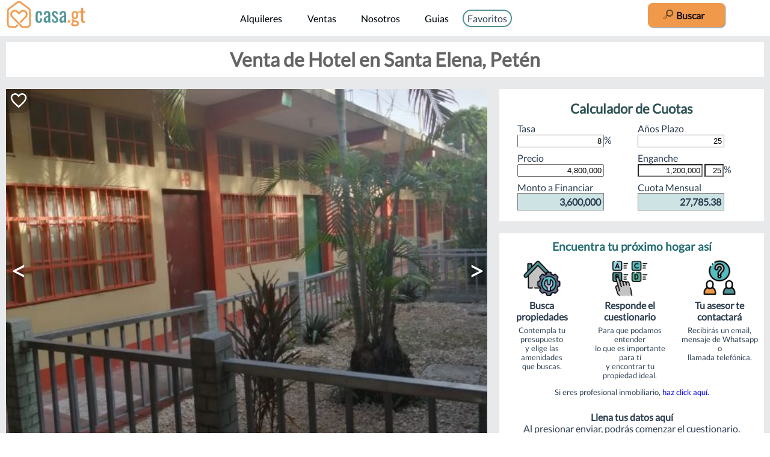

--- FILE ---
content_type: text/html; charset=utf-8
request_url: https://casa.gt/propiedad/default/otro/venta_de_hotel_en_santa_elena_pet_n--40612
body_size: 18654
content:
<!doctype html>
<html data-n-head-ssr lang="es" data-n-head="%7B%22lang%22:%7B%22ssr%22:%22es%22%7D%7D">
  <head >
    <meta data-n-head="ssr" charset="utf-8"><meta data-n-head="ssr" name="viewport" content="initial-scale=1.0, width=device-width"><meta data-n-head="ssr" data-hid="language" content="es"><meta data-n-head="ssr" data-hid="theme-color" content="#f4abaa"><meta data-n-head="ssr" data-hid="description" name="description" content="Otro en zona   en Venta  22 Habitaciones, 18.0 Baños, Construcción: 962 m2, Terreno: 1,461 Varas&lt;sup&gt;2&lt;/sup&gt;"><meta data-n-head="ssr" data-hid="og-title" property="og:title" content="Venta de Hotel en Santa Elena, Petén"><meta data-n-head="ssr" data-hid="og-type" property="og:type" content="product"><meta data-n-head="ssr" data-hid="og-description" property="og:description" content="Otro en zona   en Venta  22 Habitaciones, 18.0 Baños, Construcción: 962 m2, Terreno: 1,461 Varas&lt;sup&gt;2&lt;/sup&gt;"><meta data-n-head="ssr" data-hid="og-url" property="og:url" content="https://casa.gt/propiedad/default/otro/venta_de_hotel_en_santa_elena_pet_n--40612"><meta data-n-head="ssr" data-hid="og-image" property="og:image" content="https://i.casa.gt/propiedades/40612/fp40612v142096_f.jpg"><meta data-n-head="ssr" data-hid="og-locale" property="og:locale" content="es_GT"><meta data-n-head="ssr" data-hid="og-site-name" property="og:site_name" content="casa.gt"><meta data-n-head="ssr" data-hid="og:availability" property="og:availability" content="instock"><meta data-n-head="ssr" data-hid="twitter-card" name="twitter:card" content="summary"><meta data-n-head="ssr" data-hid="twitter-description" name="twitter:description" content="Otro en zona   en Venta  22 Habitaciones, 18.0 Baños, Construcción: 962 m2, Terreno: 1,461 Varas&lt;sup&gt;2&lt;/sup&gt;"><meta data-n-head="ssr" data-hid="twitter-title" property="twitter:title" content="Venta de Hotel en Santa Elena, Petén"><meta data-n-head="ssr" data-hid="twitter-image" property="twitter:image" content="https://i.casa.gt/propiedades/40612/fp40612v142096_f.jpg"><meta data-n-head="ssr" data-hid="dummy" name="dummy-meta" content="Default"><title>Casa.gt - Venta de Hotel en Santa Elena, Petén--40612</title><link data-n-head="ssr" rel="icon" type="image/x-icon" href="/favicon.ico"><link data-n-head="ssr" rel="author" type="text/plain" href="/humans.txt"><link data-n-head="ssr" rel="apple-touch-icon" sizes="60x60" href="/apple-icon-60x60.png"><link data-n-head="ssr" rel="apple-touch-icon" sizes="76x76" href="/apple-icon-76x76.png"><link data-n-head="ssr" rel="apple-touch-icon" sizes="120x120" href="/apple-icon-120x120.png"><link data-n-head="ssr" rel="apple-touch-icon" sizes="152x152" href="/apple-icon-152x152.png"><link data-n-head="ssr" rel="apple-touch-icon" sizes="180x180" href="/apple-icon-180x180.png"><link data-n-head="ssr" rel="icon" type="image/png" sizes="192x192" href="/android-icon-192x192.png"><link data-n-head="ssr" rel="icon" type="image/png" sizes="32x32" href="/favicon-32x32.png"><link data-n-head="ssr" rel="icon" type="image/png" sizes="96x96" href="/favicon-96x96.png"><link data-n-head="ssr" rel="icon" type="image/png" sizes="16x16" href="/favicon-16x16.png"><link data-n-head="ssr" rel="manifest" href="/manifest.json"><link data-n-head="ssr" rel="preconnect" href="https://www.googletagmanager.com"><link data-n-head="ssr" rel="preconnect" href="https://www.google-analytics.com"><link data-n-head="ssr" rel="preload" as="font" href="https://i.casa.gt/fonts/S6uyw4BMUTPHjx4wXiWtFCc.woff2" crossorigin="true"><link data-n-head="ssr" data-hid="canonical" rel="canonical" href="https://casa.gt/propiedad/default/otro/venta_de_hotel_en_santa_elena_pet_n--40612"><link data-n-head="ssr" rel="preload" as="image" href="https://i.casa.gt/propiedades/40612/fp40612v142096_f.jpg" fetchpriority="high"><script data-n-head="ssr" data-hid="gtm-script">if(!window._gtm_init){window._gtm_init=1;(function(w,n,d,m,e,p){w[d]=(w[d]==1||n[d]=='yes'||n[d]==1||n[m]==1||(w[e]&&w[e][p]&&w[e][p]()))?1:0})(window,navigator,'doNotTrack','msDoNotTrack','external','msTrackingProtectionEnabled');(function(w,d,s,l,x,y){w[x]={};w._gtm_inject=function(i){if(w.doNotTrack||w[x][i])return;w[x][i]=1;w[l]=w[l]||[];w[l].push({'gtm.start':new Date().getTime(),event:'gtm.js'});var f=d.getElementsByTagName(s)[0],j=d.createElement(s);j.async=true;j.src='https://www.googletagmanager.com/gtm.js?id='+i;f.parentNode.insertBefore(j,f);};w[y]('GTM-WHR5BGQ')})(window,document,'script','dataLayer','_gtm_ids','_gtm_inject')}</script><script data-n-head="ssr" type="application/ld+json">{"@context":"http://schema.org/","@type":"Product","name":"Venta de Hotel en Santa Elena, Petén","description":"","sku":40612,"offers":{"@type":"Offer","priceCurrency":"USD","price":4800000,"availability":"http://schema.org/InStock","seller":{"@type":"Organization","name":"Casa.gt"}},"image":["https://i.casa.gt/propiedades/40612/fp40612v142096_f.jpg","https://i.casa.gt/propiedades/40612/fp40612v142093_f.jpg","https://i.casa.gt/propiedades/40612/fp40612v142095_f.jpg","https://i.casa.gt/propiedades/40612/fp40612v142097_f.jpg","https://i.casa.gt/propiedades/40612/fp40612v142099_f.jpg"]}</script><link rel="preload" href="/_nuxt/9748eb7.js" as="script"><link rel="preload" href="/_nuxt/02febdd.js" as="script"><link rel="preload" href="/_nuxt/b6519fc.js" as="script"><link rel="preload" href="/_nuxt/99345a9.js" as="script"><link rel="preload" href="/_nuxt/731b461.js" as="script"><link rel="preload" href="/_nuxt/571bddb.js" as="script"><style data-vue-ssr-id="9593c05c:0 b235ecb4:0 b2f0e3f2:0 79ab7549:0 b3b0fdf4:0 200cb900:0 2ca6ca99:0 22841f76:0 6f1678de:0 32e4c140:0 512298ad:0 66188d61:0 40385d1e:0 00081e2c:0 613a8984:0 060d6634:0">@font-face{font-display:swap;font-family:"Lato";font-style:normal;font-weight:400;src:url(https://i.casa.gt/fonts/S6uyw4BMUTPHjx4wXiWtFCc.woff2) format("woff"),url(https://i.casa.gt/fonts/lato/Lato-Regular.ttf) format("truetype")}a,abbr,acronym,address,applet,article,aside,audio,b,big,blockquote,body,canvas,caption,center,cite,code,dd,del,details,dfn,div,dl,dt,em,embed,fieldset,figcaption,figure,footer,form,h1,h2,h3,h4,h5,h6,header,hgroup,html,i,iframe,img,ins,kbd,label,legend,li,main,mark,menu,nav,object,ol,output,p,pre,q,ruby,s,samp,section,small,span,strike,strong,sub,summary,sup,table,tbody,td,tfoot,th,thead,time,tr,tt,u,ul,var,video{border:0;font-display:swap;font-family:"Lato",serif;font-size:100%;line-height:1.2em;margin:0;padding:0;vertical-align:baseline}footer,header,main,menu,nav,section{display:block}html{box-sizing:border-box}*,:after,:before{box-sizing:inherit}[hidden]{display:none}ol,ul{list-style:none}blockquote,q{quotes:none}blockquote:after,blockquote:before,q:after,q:before{content:"";content:none}table{border-collapse:collapse;border-spacing:0}body{margin:0}:root{--main-website-navbar-color:#000;--casagt-main-title-color:#3b4144;--main-website-accent-color:#3b4144;--main-website-accent-color2:#f0994b;--main-website-button-color:#519395;--main-website-button-color-dark:#256e72;--main-website-button-light:#bedbdb;--main-website-button-text:#fff;--main-website-button-text-hicontrast:#1e1414;--main-website-title-color:#646464;--main-website-backround-light:#fff;--main-website-backround-mid:#e8e9ea;--main-navbar-background:hsla(0,0%,100%,.9)}#app{-moz-osx-font-smoothing:grayscale;-webkit-font-smoothing:antialiased;color:#2c3e50;font-family:"Open Sans",sans-serif}.padding-1rem{padding:1rem}.round-border{border-radius:.5em}.main_nav{background-color:hsla(0,0%,100%,.9);background-color:var(--main-navbar-background);height:60px;left:0;margin:0;position:fixed;right:0;top:0;width:100%;z-index:1}.no_top_margin{height:100%;margin:0}.darkBackground{background-color:#3b4144;background-color:var(--main-website-accent-color)}.backgroundMid{background-color:#7f828b}.backgroundWhite,.main-title{background-color:#fff}.main-title{background-color:var(--main-website-backround-light);color:#646464;color:var(--main-website-title-color);font-size:32px;font-weight:700;margin:10px;padding:10px;text-align:center}.guia_title{color:#256e72;color:var(--main-website-button-color-dark);font-size:22px;font-weight:700;line-height:1.15;orphans:2;padding-bottom:3pt;padding-top:0;page-break-after:avoid;text-align:left;widows:2}.guia_content{background-color:#fff;line-height:1.5;margin:0 auto;max-width:800px;padding:16px;text-align:center}.subtitle3{color:#666;font-size:15pt;line-height:1.15;orphans:2;padding-bottom:16pt;padding-top:0;page-break-after:avoid;text-align:left;widows:2}.subtitle2{color:#256e72;color:var(--main-website-button-color-dark);font-size:14pt;font-style:normal;font-weight:500;-webkit-text-decoration:none;text-decoration:none;vertical-align:baseline}.subtitle{background-size:100px;color:#2d5152;font-size:22px;margin:10px;text-align:center}.topMargin2em{margin-top:2em}.propiedad_list_image_cointainer{height:185px;overflow:hidden;position:relative;width:100%}.propiedad_list_image{min-height:185px;min-width:330px}.prpiedad_list_offer-type{background-color:rgba(99,99,99,.71);color:#f8f8ff;display:inline-block;font-size:.9em;margin:0 30px;padding:.2em;text-align:center;width:4em}.propiedad_list_image_cointainer_test{border:3px solid #cbdde0;display:inline-block;height:250px;max-width:330px;text-align:center;vertical-align:center}.prpiedad_list_offer-type-container{bottom:0;left:0;position:absolute}.mainPropertyContainer{background-color:#e8e9ea;background-color:var(--main-website-backround-mid);display:flex;flex-wrap:wrap;justify-content:space-evenly;padding-top:1rem}.sectionTitle{background-color:#c9ccd5}.sectionContainer,.sectionTitle{color:#000;font-weight:700;text-align:left}.sectionContainer{border-bottom:2px solid #000;padding-top:10px}.propiedad_price_line{bottom:0;font-weight:700;position:absolute;width:100%}.propiedad_list_amenity{margin-right:10px}.propiedad_list_info_conatiner{text-align:left}.propertyPage{background-color:#e8e9ea;background-color:var(--main-website-backround-mid);margin-top:60px}.propertyBackground{background-color:#fff;margin:10px;padding:10px}.propiedad_image_list{min-width:200px}a.no_a_style:active,a.no_a_style:hover,a.no_a_style:link,a.no_a_style:visited{color:inherit;cursor:pointer;margin:0;padding:0;-webkit-text-decoration:none;text-decoration:none}.nomargin{margin:2px}.testredborder{border:1px solid red}.page-enter-active,.page-leave-active{transition:opacity .2s}.page-enter,.page-leave-to{opacity:0}.width-100{width:100%}.font-bold{font-weight:700}.searchButton,a:active,a:hover,a:link,a:visited{-webkit-text-decoration:none;text-decoration:none}.searchButton{background-color:#519395;background-color:var(--main-website-button-color);border-bottom:1px solid #519395;border-bottom:1px solid var(--main-website-button-color);border-left:none;border-radius:1em;border-right:none;border-top:1px solid #519395;border-top:1px solid var(--main-website-button-color);color:#1e1414;color:var(--main-website-button-text-hicontrast);cursor:pointer;font-family:inherit;font-size:1em;font-weight:700;height:30px;margin:0;padding:3px 6px;vertical-align:top;width:200px}.searchButton:disabled{background-color:#ccc;border:1px solid #999;color:#666}.searchButton.mini-search-button{height:2.5em;width:2.5em}.button-shadow{box-shadow:1px 1px 2px gray}.margin-y-10{margin-bottom:10px;margin-top:10px}.margin-y-15{margin-bottom:15px;margin-top:15px}.margin-y-20{margin-bottom:20px;margin-top:20px}.margin-top-page{margin-top:60px}.margin-left-1rem{margin-left:1rem}@media screen and (max-width:480px){.hide-on-mobile{display:none}.margin-top-page{margin-top:50px}}@media screen and (max-width:820px){.propertyBackground{margin:10px 0}.main-title{margin:0}}.text-center{text-align:center}.font-awesome-icons-15{font-size:15px;height:15px}.font-awesome-icons-20{font-size:20px;height:20px}.font-awesome-icons-25{font-size:25px;height:25px}.font-awesome-icons-30{font-size:30px;height:30px}.font-awesome-icons-40{font-size:40px;height:40px}.font-awesome-icons-carousel-control-3em{height:3em}.custom-input-appearance{border:1px solid rgba(60,60,60,.26);border-radius:4px;height:34px;line-height:22px;padding:4px;width:130px}.amenity-checkbox{font-size:.9em;text-align:left;width:10em}@media screen and (max-width:480px){.width-auto-on-mobile{width:auto}}.cursor-pointer{cursor:pointer}@media screen and (min-width:480px){.show-only-on-mobile{display:none!important}}@media screen and (max-width:480px){.hide-only-on-mobile{display:none!important}}@media screen and (min-width:720px){.show-only-on-tablet{display:none!important}}.hero_container{background-repeat:no-repeat;background-size:100% auto;color:var(----main-website-button-text-hicontrast);height:40vh;position:relative;width:100%}.hero_title{font-weight:700;margin:5%}.hero_subtitle{margin:5%;text-align:center}.blog-section-main-container{align-items:center;display:flex;flex-direction:column;justify-content:center}.blog-section-main-info-container{margin:0 0 2em;max-width:1100px}.blog-section-title{font-size:1.1em;font-weight:700;margin-bottom:10px}.blog-section-content{line-height:1.33rem}.mas-propiedades-button-container{padding:1rem;text-align:center}.pagination-item{cursor:pointer;font-size:16px;margin:0 10px}.pagination{color:#000;-webkit-text-decoration:none;text-decoration:none}.pagination-current{color:#519395;color:var(--main-website-button-color);font-weight:700}
.v-select{font-family:inherit;position:relative}.v-select,.v-select *{box-sizing:border-box}@keyframes vSelectSpinner{0%{transform:rotate(0deg)}to{transform:rotate(1turn)}}.vs__fade-enter-active,.vs__fade-leave-active{transition:opacity .15s cubic-bezier(1,.5,.8,1)}.vs__fade-enter,.vs__fade-leave-to{opacity:0}.vs--disabled .vs__clear,.vs--disabled .vs__dropdown-toggle,.vs--disabled .vs__open-indicator,.vs--disabled .vs__search,.vs--disabled .vs__selected{background-color:#f8f8f8;cursor:not-allowed}.v-select[dir=rtl] .vs__actions{padding:0 3px 0 6px}.v-select[dir=rtl] .vs__clear{margin-left:6px;margin-right:0}.v-select[dir=rtl] .vs__deselect{margin-left:0;margin-right:2px}.v-select[dir=rtl] .vs__dropdown-menu{text-align:right}.vs__dropdown-toggle{-webkit-appearance:none;-moz-appearance:none;appearance:none;background:none;border:1px solid rgba(60,60,60,.26);border-radius:4px;display:flex;padding:0 0 4px;white-space:normal}.vs__selected-options{display:flex;flex-basis:100%;flex-grow:1;flex-wrap:wrap;padding:0 2px;position:relative}.vs__actions{align-items:center;display:flex;padding:4px 6px 0 3px}.vs--searchable .vs__dropdown-toggle{cursor:text}.vs--unsearchable .vs__dropdown-toggle{cursor:pointer}.vs--open .vs__dropdown-toggle{border-bottom-color:transparent;border-bottom-left-radius:0;border-bottom-right-radius:0}.vs__open-indicator{fill:rgba(60,60,60,.5);transform:scale(1);transition:transform .15s cubic-bezier(1,-.115,.975,.855);transition-timing-function:cubic-bezier(1,-.115,.975,.855)}.vs--open .vs__open-indicator{transform:rotate(180deg) scale(1)}.vs--loading .vs__open-indicator{opacity:0}.vs__clear{fill:rgba(60,60,60,.5);background-color:transparent;border:0;cursor:pointer;margin-right:8px;padding:0}.vs__dropdown-menu{background:#fff;border:1px solid rgba(60,60,60,.26);border-radius:0 0 4px 4px;border-top-style:none;box-shadow:0 3px 6px 0 rgba(0,0,0,.15);display:block;left:0;list-style:none;margin:0;max-height:350px;min-width:160px;overflow-y:auto;padding:5px 0;position:absolute;text-align:left;top:calc(100% - 1px);width:100%;z-index:1000}.vs__no-options{text-align:center}.vs__dropdown-option{clear:both;color:#333;display:block;line-height:1.42857143;padding:3px 20px;white-space:nowrap}.vs__dropdown-option:hover{cursor:pointer}.vs__dropdown-option--highlight{background:#5897fb;color:#fff}.vs__selected{align-items:center;background-color:#f0f0f0;border:1px solid rgba(60,60,60,.26);border-radius:4px;color:#333;display:flex;line-height:1.4;margin:4px 2px 0;padding:0 .25em}.vs__deselect{fill:rgba(60,60,60,.5);-webkit-appearance:none;-moz-appearance:none;appearance:none;background:none;border:0;cursor:pointer;display:inline-flex;margin-left:4px;padding:0;text-shadow:0 1px 0 #fff}.vs--single .vs__selected{background-color:transparent;border-color:transparent}.vs--single.vs--open .vs__selected{opacity:.4;position:absolute}.vs--single.vs--searching .vs__selected{display:none}.vs__search::-ms-clear,.vs__search::-webkit-search-cancel-button,.vs__search::-webkit-search-decoration,.vs__search::-webkit-search-results-button,.vs__search::-webkit-search-results-decoration{display:none}.vs__search,.vs__search:focus{-webkit-appearance:none;-moz-appearance:none;appearance:none;background:none;border:1px solid transparent;border-left:none;box-shadow:none;flex-grow:1;font-size:1em;line-height:1.4;margin:4px 0 0;max-width:100%;outline:none;padding:0 7px;width:0}.vs__search::-moz-placeholder{color:inherit}.vs__search::placeholder{color:inherit}.vs--unsearchable .vs__search{opacity:1}.vs--unsearchable .vs__search:hover{cursor:pointer}.vs--single.vs--searching:not(.vs--open):not(.vs--loading) .vs__search{opacity:.2}.vs__spinner{align-self:center;animation:vSelectSpinner 1.1s linear infinite;border:.9em solid hsla(0,0%,39%,.1);border-left-color:rgba(60,60,60,.45);font-size:5px;opacity:0;overflow:hidden;text-indent:-9999em;transform:translateZ(0);transition:opacity .1s}.vs__spinner,.vs__spinner:after{border-radius:50%;height:5em;width:5em}.vs--loading .vs__spinner{opacity:1}
.nuxt-progress{background-color:red;height:2px;left:0;opacity:1;position:fixed;right:0;top:0;transition:width .1s,opacity .4s;width:0;z-index:999999}.nuxt-progress.nuxt-progress-notransition{transition:none}.nuxt-progress-failed{background-color:red}
h3[data-v-4727be06]{margin:40px 0 0}ul[data-v-4727be06]{list-style-type:none;padding:0}li[data-v-4727be06]{display:inline-block;margin:0 10px}.nav_link_container[data-v-4727be06]{left:calc(50% - 260px);position:absolute;top:1.3em}.favoritas[data-v-4727be06]{left:calc(50% - 350px)}.nav_button[data-v-4727be06]{border-radius:.4em;color:var(--main-website-navbar-color);margin:.6em;padding:.6em;-webkit-text-decoration:none;text-decoration:none;text-shadow:0 0 3px #e1f2ff;width:100px}.nav_button[data-v-4727be06]:hover{background-color:#eee}.logo[data-v-4727be06]{left:10px;position:absolute}.hamburger-menu[data-v-4727be06]{position:relative}.toggle[data-v-4727be06]{display:none;height:20px;position:absolute;right:0;top:15px;width:80px}.toggle span[data-v-4727be06]{background:#000;box-shadow:0 2px 2px rgba(0,0,0,.2);display:block;height:4px;left:50%;position:absolute;top:50%;transform:translate(-50%,-50%);transition:.5s;width:30px}.toggle span[data-v-4727be06]:first-child{transform:translate(-50%,-50%) translateY(-15px);transition:.2s}.toggle span[data-v-4727be06]:nth-child(4){transform:translate(-50%,-50%) translateY(15px);transition:.2s}.toggle.active span[data-v-4727be06]:first-child{opacity:0;transform:translate(-50%,-50%) translateY(-25px)}.toggle.active span[data-v-4727be06]:nth-child(4){opacity:0;transform:translate(-50%,-50%) translateY(25px)}.toggle.active span[data-v-4727be06]:nth-child(2){transform:translate(-50%,-50%) rotate(45deg);transition-delay:.2s}.toggle.active span[data-v-4727be06]:nth-child(3){transform:translate(-50%,-50%) rotate(-45deg);transition-delay:.2s}.d-block-only-on-tablet[data-v-4727be06]{display:none}.NavbarWhatsappButton[data-v-4727be06]{background-color:#00e676;border-bottom-color:#00e676;border-left:#00e676;border-radius:50%;border-right:#00e676;border-top-color:#00e676;color:#fff;cursor:pointer;display:none;font-family:inherit;font-size:1em;font-weight:700;height:2.5em;justify-content:center;margin:0;padding:.5em;position:absolute;right:125px;top:5px;vertical-align:top;width:2.5em}.bounce[data-v-4727be06]{animation:bounce .75s 9}@media screen and (max-width:980px){.d-block-only-on-tablet[data-v-4727be06]{display:block}.nav_button[data-v-4727be06]{margin:.4em}.nav_link_container[data-v-4727be06]{display:flex;flex-direction:column;opacity:0;visibility:hidden}.nav_link_container.active[data-v-4727be06]{align-items:center;background-color:rgba(201,204,213,.9);display:flex;flex-direction:column;left:auto;opacity:1;position:relative;top:auto;transform:translateY(60px);transition:opacity .6s,visibility .6s;visibility:visible;z-index:1}.nav_link_container.active a[data-v-4727be06]{text-align:center}.toggle[data-v-4727be06]{display:block}}.navbar-serch-button[data-v-4727be06]{display:block;height:2.5em;padding:.5em;position:absolute;right:75px;top:5px;width:2.5em}.navbar-search-container[data-v-4727be06]{display:none}.navbar-search-container.active[data-v-4727be06]{background-color:var(--main-navbar-background);border:1px solid red;display:block;margin-top:60px;padding-bottom:1rem;padding-top:1rem;position:relative;width:100%;z-index:1}.navbar-search-container @media screen and(max-width: 480px)[data-v-4727be06]{margin-top:50px}.search-bar-2-close-button-container[data-v-4727be06]{cursor:pointer;font-size:2em;padding-right:1em;text-align:right}.search-word-in-navbar[data-v-4727be06]{display:none}.navbar-logo[data-v-4727be06]{height:58px;width:133px}@media screen and (max-width:480px){.nav_link_container.active[data-v-4727be06]{transform:translateY(50px)}.navbar-logo[data-v-4727be06]{height:48px}.main_nav[data-v-4727be06]{height:50px}.NavbarWhatsappButton[data-v-4727be06]{display:flex}}@media screen and (min-width:1050px){.search-word-in-navbar[data-v-4727be06]{display:inline-block;margin-right:10px}.navbar-serch-button[data-v-4727be06]{border-radius:.5em;width:8em}}.login-button[data-v-4727be06]{border:2px solid var(--main-website-button-color);border-radius:1em;cursor:pointer;padding:3px 6px}.login-button[data-v-4727be06]:hover{background-color:var(--main-website-button-color)}.valid-input[data-v-4727be06]{border-bottom:3px solid #0f0}.invalid-input[data-v-4727be06]{border-bottom:3px solid red}
.modal[data-v-232c3fd6]{background-color:rgba(0,0,0,.5);height:100%;left:0;opacity:0;position:fixed;top:0;transform:scale(1.1);transition:visibility 0s linear .25s,opacity .25s 0s,transform .25s;visibility:hidden;width:100%}.modal-content[data-v-232c3fd6]{background-color:#fff;border-radius:.5rem;left:50%;max-width:90%;padding:1rem 1.5rem;position:absolute;top:50%;transform:translate(-50%,-50%);width:24rem}.close-button[data-v-232c3fd6]{background-color:#d3d3d3;border-radius:.25rem;cursor:pointer;float:right;line-height:1.5rem;text-align:center;width:1.5rem}.close-button[data-v-232c3fd6] :hover{background-color:#a9a9a9}.show-modal[data-v-232c3fd6]{opacity:1;transform:scale(1);transition:visibility 0s linear 0s,opacity .25s 0s,transform .25s;visibility:visible}
h2.breadCrums[data-v-178ad888]{margin:1em .5em .5em}.inline-block[data-v-178ad888]{display:inline-block}
.social-section[data-v-2b5c6e40]{align-items:center;display:flex;grid-area:socials;justify-content:space-between;margin:0 3em}.propTitle[data-v-2b5c6e40]{grid-area:proptitle;grid-row:1}.h2propInfo[data-v-2b5c6e40]{font-size:1.6em}.contactForm[data-v-2b5c6e40]{grid-area:contact;text-align:center}.propCategoriasPropiedad[data-v-2b5c6e40]{grid-area:propcategoriaspropiedad}.gobacklink[data-v-2b5c6e40]{cursor:pointer;display:flex;grid-area:gobacklink;margin-bottom:10px;margin-left:10px;margin-top:10px}.propInfoContainer[data-v-2b5c6e40]{display:grid;grid-template-areas:"gobacklink gobacklink" "proptitle proptitle" "propgallery calculacuotas" "propgallery contact" "propdata contact" "propfeatures contact" "propinfo contact" "socials contact" "propAditionalSections contact" "propcategoriaspropiedad propcategoriaspropiedad" "footer footer";grid-template-columns:minmax(820px,60%) minmax(300px,40%);justify-content:center;margin-left:auto;margin-right:auto;max-width:1370px}.propGallery[data-v-2b5c6e40]{grid-area:propgallery;text-align:center}.calculaCuotas[data-v-2b5c6e40]{grid-area:calculacuotas}.propData[data-v-2b5c6e40]{grid-area:propdata;text-align:left}.propFeatures[data-v-2b5c6e40]{grid-area:propfeatures;text-align:left}.propInfo[data-v-2b5c6e40]{grid-area:propinfo;text-align:left}.propAditionalSections[data-v-2b5c6e40]{grid-area:propAditionalSections;text-align:left}.propFooter[data-v-2b5c6e40]{grid-area:footer}.propertyCodigo[data-v-2b5c6e40]{font-size:18px;margin-bottom:10px;text-align:right}.propertyCodigo[data-v-2b5c6e40],.propertyPrecio[data-v-2b5c6e40]{color:var(--main-website-accent-color)}.propertyPrecio[data-v-2b5c6e40]{font-weight:700}.veryHighAccent[data-v-2b5c6e40]{color:var(--main-website-accent-color);font-size:26px}.propContact[data-v-2b5c6e40]{display:flex;justify-content:center}.propContactInfo[data-v-2b5c6e40]{color:inherit;line-height:1.2em;margin:.8em;-webkit-text-decoration:none;text-decoration:none}.favoritesHeartProperty[data-v-2b5c6e40]{color:var(--main-website-button-color);cursor:pointer;width:30px}@media screen and (max-width:1200px){.propInfoContainer[data-v-2b5c6e40]{grid-template-areas:"gobacklink" "proptitle" "propgallery" "propdata" "propfeatures" "propinfo" "propcategoriaspropiedad" "socials" "propAditionalSections" "calculacuotas" "contact" "footer";grid-template-columns:100%}.propGallery[data-v-2b5c6e40]{margin:0}}@media screen and (min-width:820px) and (max-width:1199px){.propInfoContainer[data-v-2b5c6e40]{grid-template-areas:"gobacklink" "proptitle" "propgallery" "propdata" "propfeatures" "propinfo" "propcategoriaspropiedad" "socials" "propAditionalSections" "calculacuotas" "contact" "footer";grid-template-columns:820px;justify-content:center}.propGallery[data-v-2b5c6e40]{margin:10px}}.pre-whitespace[data-v-2b5c6e40]{word-wrap:break-word;font-family:inherit;white-space:pre-wrap}
.mainImageContainer[data-v-571594d0]{align-items:center;display:flex;justify-content:center;overflow:hidden;position:relative}.mainImage[data-v-571594d0]{background-color:hsla(0,0%,69%,0);width:100%}.imageListImage[data-v-571594d0]{display:inline}.imageListConatiner[data-v-571594d0]{height:120px;margin-top:4px;overflow-x:scroll;overflow-y:hidden;position:relative;white-space:nowrap;width:100%}.galleryImage[data-v-571594d0]{cursor:pointer;height:100px;margin-right:4px}.imageGallery[data-v-571594d0]{align-self:center;background-color:var(--main-website-backround-light)}.carousel-control[data-v-571594d0]{align-items:center;bottom:40px;color:#fff;cursor:pointer;display:flex;filter:drop-shadow(0 0 5px rgba(0,0,0,.5));font-size:3em;padding:.5rem;position:absolute;top:40px;width:40px}@media screen and (min-width:801px){.mainImageContainerHeight[data-v-571594d0]{height:600px}}@media screen and (max-width:800px){.mainImage[data-v-571594d0],.mainImageContainer[data-v-571594d0]{max-width:100vw}.mainImageContainerHeight[data-v-571594d0]{height:75vw}.imageGallery[data-v-571594d0]{margin:0}}.favoritesHeart[data-v-571594d0]{background-color:rgba(0,0,0,.2);border-bottom-right-radius:.5em;color:#fff;font-size:32px;height:40px;left:1px;letter-spacing:.1em;padding:.1em;position:absolute;text-shadow:1px 1px #000;top:0;width:40px}
.propertyFeatures[data-v-7c176068]{display:flex;flex-wrap:wrap;justify-content:space-around;margin:.5em}.propertyFeature[data-v-7c176068]{height:7em;margin:.2em;padding:.2em;text-align:center;width:7em}.featureImage[data-v-7c176068]{height:3.5em;width:3.5em}.propFeatureTitleConainer[data-v-7c176068]{font-size:.9em;margin-top:.5em}
.scrolling-wrapper[data-v-184b6e3a]{overflow-x:scroll;overflow-y:hidden;white-space:nowrap}.card[data-v-184b6e3a]{color:#000;cursor:pointer;display:inline-block;margin:25px 10px;padding:5px 8px;-webkit-text-decoration:none;text-decoration:none}.card .scrolling-wrapper[data-v-184b6e3a] :hover{box-shadow:4px 4px 5px 0 rgba(0,0,0,.75)}
.bgcolor-select[data-v-c39d90a8],.bgcolor-unselect[data-v-c39d90a8]{background-color:#fff}.calcfield[data-v-c39d90a8]{text-align:right;width:80%}.boundbox[data-v-c39d90a8]{display:flex;flex-wrap:wrap;justify-content:space-around}.maincalcbox[data-v-c39d90a8]{max-width:400px}.calcCuota[data-v-c39d90a8]{background-color:#cde3e4;border:1px solid gray;font-weight:700;padding:4px;text-align:right;width:80%}.calcHalfWidth[data-v-c39d90a8]{margin-bottom:.5em;width:45%}.display-flex[data-v-c39d90a8]{display:flex}.flex-horizontal-center[data-v-c39d90a8]{justify-content:center}
.contenedor[data-v-62a5a5fc]{background-color:#fff;margin:0 auto;padding:1.5rem;width:100%}.contact-form-container[data-v-62a5a5fc]{display:flex;justify-content:center}.contact-form[data-v-62a5a5fc]{display:flex;flex:1;flex-direction:column}.contact-input[data-v-62a5a5fc]{background-color:#ececec;border-radius:5px;font-family:inherit;font-size:1.1rem;height:40px;margin:15px 0;padding:1rem}.contact-submit-button[data-v-62a5a5fc]{align-self:center;background-color:#fd0020;border-radius:20px;color:#fff;font-size:1.4rem;font-weight:700;height:70px;min-width:110px;width:30%}.error-message[data-v-62a5a5fc]{color:red;list-style:square}@media screen and (max-width:480px){.contact-submit-button[data-v-62a5a5fc]{width:100%}}.height-150[data-v-62a5a5fc]{height:150px}.valid-input[data-v-62a5a5fc]{border-bottom:3px solid #0f0}.invalid-input[data-v-62a5a5fc]{border-bottom:3px solid red}
.loading-button[data-v-52edda32]:disabled{background-color:transparent;border:none}.loader-container[data-v-52edda32]{display:flex;justify-content:center}.loader[data-v-52edda32]{animation:spin-52edda32 2s linear infinite;border:16px solid #f3f3f3;border-radius:50%;border-top-color:red;height:50px;transform:translateX(50%);width:50px}@keyframes spin-52edda32{0%{transform:rotate(0deg)}to{transform:rotate(1turn)}}
.scrolling-wrapper[data-v-6a3450d1]{-webkit-overflow-scrolling:touch;overflow-x:scroll;overflow-y:hidden;padding-bottom:20px;position:relative;white-space:nowrap}.card[data-v-6a3450d1]{display:inline-block}.propertyContainerTitle[data-v-6a3450d1]{font-size:1.2em;margin-bottom:1em;margin-left:1em;margin-top:.5em;text-align:left}
.propiedad_list_main[data-v-affd6fbc]{background-color:#fff;border-bottom-right-radius:.8em;border-top-left-radius:.8em;box-shadow:2px 2px 2px hsla(196,8%,64%,.51);display:inline-block;flex:auto;height:295px;margin:6px 15px 1rem 3px;max-width:min(75vw,450px);overflow:hidden;position:relative;vertical-align:top;width:330px}@media screen and (max-width:468px){.propiedad_list_main[data-v-affd6fbc]{min-width:310px;width:468px}.propiedad_list_image_cointainer[data-v-affd6fbc]{max-width:100%}}.fixed-card-text-height[data-v-affd6fbc]{max-height:250px;min-height:250px}.info-container-background.info-container-background[data-v-affd6fbc]{background-color:#fff}.info-container[data-v-affd6fbc]{padding:.5em;position:relative}.codigo_en_foto[data-v-affd6fbc]{background-color:#ff0;font-weight:700;padding:.3em;position:absolute;right:.5em;text-shadow:#000 .1em .1em;top:.5em}.accent-color[data-v-affd6fbc]{color:var(--main-website-accent-color)}.accent-color2[data-v-affd6fbc]{color:#3b4144}.button-custom-outline[data-v-affd6fbc]{background-image:none;border:1px solid var(--main-website-accent-color);border-radius:4px;cursor:pointer;display:inline-block;font-size:14px;font-weight:400;margin-bottom:0;padding:6px 12px;text-align:center;-webkit-text-decoration:none;text-decoration:none;text-transform:uppercase;user-select:none;-moz-user-select:none;-webkit-user-select:none;-ms-user-select:none;vertical-align:middle;white-space:nowrap}.button-custom-outline[data-v-affd6fbc],a.button-custom-outline[data-v-affd6fbc]{color:var(--main-website-accent-color)}a.button-custom-outline[data-v-affd6fbc]:hover{color:#fff}.button-custom-outline[data-v-affd6fbc]:hover{background-color:var(--main-website-accent-color);background-image:none!important;color:#fff;transition:background-color .3s}.codigoInImage[data-v-affd6fbc]{background-color:rgba(0,0,0,.7);border-bottom-left-radius:.5em;font-weight:bolder;padding:.1em .1em .1em .3em;right:0}.codigoInImage[data-v-affd6fbc],.favoritesHeart[data-v-affd6fbc]{color:#fff;letter-spacing:.1em;position:absolute;text-shadow:1px 1px #000;top:0}.favoritesHeart[data-v-affd6fbc]{background-color:rgba(0,0,0,.2);border-bottom-right-radius:.5em;font-size:32px;height:48px;left:1px;padding:.1em;width:48px}.noDisponibleLabel[data-v-affd6fbc]{background-color:rgba(255,50,50,.75);border-radius:.7rem;color:#fff;font-weight:700;left:17.5%;padding:.5rem;position:absolute;text-align:center;top:0;width:65%}.offer-type-container[data-v-affd6fbc]{float:right;margin:0;position:absolute;right:0;top:20px}.offer-type[data-v-affd6fbc]{background-color:var(--main-website-accent-color);color:#fff;display:inline-block;float:right;margin-right:15px;padding:5px 15px;top:20px}.offer-type[data-v-affd6fbc]:first-child{margin-right:0}.font-weight-bold[data-v-affd6fbc]{font-weight:700}.margin-left-4[data-v-affd6fbc]{margin-left:4px}.line_separate_min[data-v-affd6fbc]{margin-bottom:.2em;margin-top:.2em}.detalles-button-container-div[data-v-affd6fbc]{margin:1rem 0;padding:.5rem;text-align:right}.detalles-button-container-div>button[data-v-affd6fbc]{background-color:transparent;border:1px solid red;color:red}a.nostyle[data-v-affd6fbc]:link,a.nostyle[data-v-affd6fbc]:visited{color:inherit;cursor:pointer;text-decoration:inherit}.visto_label[data-v-affd6fbc]{background-color:rgba(0,0,0,.7);border-top-left-radius:.5em;bottom:0;color:#fff;font-weight:bolder;letter-spacing:.1em;padding:.1em .1em .1em .3em;position:absolute;right:0}
.footerMainContainer[data-v-5d74d774]{margin:0;padding-bottom:2em;padding-top:2em;position:relative;text-align:center;width:100%}.footerBar[data-v-5d74d774]{display:flex;flex-wrap:wrap;justify-content:space-around}.footerInfo[data-v-5d74d774]{color:inherit;cursor:pointer;display:inline-block;line-height:1.2em;margin:1em;padding-right:1.5em;-webkit-text-decoration:none;text-decoration:none;vertical-align:top}@media screen and (max-width:768px){.footerInfo[data-v-5d74d774]{border-right:none}}</style>
  </head>
  <body >
    <noscript data-n-head="ssr" data-hid="gtm-noscript" data-pbody="true"><iframe src="https://www.googletagmanager.com/ns.html?id=GTM-WHR5BGQ&" height="0" width="0" style="display:none;visibility:hidden" title="gtm"></iframe></noscript><div data-server-rendered="true" id="__nuxt"><!----><div id="__layout"><div id="app"><div class="main_nav" data-v-4727be06><span class="logo" data-v-4727be06><a href="/" class="nuxt-link-active" data-v-4727be06><img data-src="https://i.casa.gt/site/casa-gt-logo-58h.png" alt="Logo de Casa.gt" data-srcset="https://i.casa.gt/site/casa-gt-logo-58h.png 1x,https://i.casa.gt/site/casa-gt-logo-116h.png 2x,https://i.casa.gt/site/casa-gt-logo-174h.png 3x" sizes="58h" src="https://i.casa.gt/site/1x1.png" class="navbar-logo" style="width:133px;height:48px;" data-v-4727be06></a></span> <div class="nav_link_container" data-v-4727be06><a href="/alquiler/" class="nav_button" data-v-4727be06>Alquileres</a> <a href="/venta/" class="nav_button" data-v-4727be06>Ventas</a> <a href="/nosotros" class="nav_button" data-v-4727be06>Nosotros</a> <a href="/guias/" class="nav_button" data-v-4727be06>Guias</a> <!----> <div style="width: 83px; height: 29px; display:  inline-block;" data-v-4727be06><span class="login-button" data-v-4727be06>Favoritos</span></div> <div aria-label="Buscar" class="searchButton d-block-only-on-tablet" style="margin-top:10px; margin-bottom: 10px;" data-v-4727be06><img data-src="https://i.casa.gt/site/search.svg" alt="S" src="https://i.casa.gt/site/1x1.png" style="width:16px;height:16px;" data-v-4727be06> Buscar
            </div></div> <a href="/whatsapp" aria-label="Enviar un mensaje de Whatsapp" target="_self" class="NavbarWhatsappButton button-shadow" data-v-4727be06><img data-src="https://i.casa.gt/site/whatsapp.svg" alt="S" src="https://i.casa.gt/site/1x1.png" style="width:24px;height:24px;" data-v-4727be06></a> <a href="/todo/todo/zona_todo" data-v-4727be06><button aria-label="Buscar" class="searchButton button-shadow navbar-serch-button bounce" style="background-color:var(--main-website-accent-color2);border:var(--main-website-accent-color2);" data-v-4727be06><img data-src="https://i.casa.gt/site/search.svg" alt="S" src="https://i.casa.gt/site/1x1.png" style="height:1em;margin:0 2px;width:1em;" data-v-4727be06> <span class="search-word-in-navbar" data-v-4727be06>  Buscar </span></button></a> <div class="toggle" data-v-4727be06><span data-v-4727be06></span> <span data-v-4727be06></span> <span data-v-4727be06></span> <span data-v-4727be06></span></div> <div data-v-4727be06><div class="modal" data-v-232c3fd6 data-v-4727be06><div class="modal-content" data-v-232c3fd6><span class="close-button" data-v-232c3fd6>×</span> <span class="main-model-container" data-v-232c3fd6><span data-v-232c3fd6 data-v-4727be06><label data-v-232c3fd6 data-v-4727be06><span style="font-size:0.84em;" data-v-232c3fd6 data-v-4727be06>Ingresa tu correo para que puedas guardar tus favoritos y ver nuevas sugerencias</span> <input type="email" placeholder="E-Mail" oninvalid="this.setCustomValidity('Ingrese un correo valido')" value="" class="contact-input" style="margin-top:10px;width:100%;padding:5px;" data-v-232c3fd6 data-v-4727be06></label> <div style="text-align:center;margin-top:10px;" data-v-232c3fd6 data-v-4727be06><button disabled="disabled" class="searchButton" data-v-232c3fd6 data-v-4727be06>Acceder</button></div></span></span></div></div></div> <div data-v-4727be06><div class="modal" data-v-232c3fd6 data-v-4727be06><div class="modal-content" data-v-232c3fd6><span class="close-button" data-v-232c3fd6>×</span> <span class="main-model-container" data-v-232c3fd6><span data-v-232c3fd6 data-v-4727be06><div data-v-232c3fd6 data-v-4727be06>¿Desea salir?</div> <div style="margin-top:10px;" data-v-232c3fd6 data-v-4727be06><button class="searchButton" style="width:50px;margin-right:15px;" data-v-232c3fd6 data-v-4727be06>Si</button> <button class="searchButton" style="width:50px;margin-right:15px;" data-v-232c3fd6 data-v-4727be06>no</button></div></span></span></div></div></div></div> <div attribution="setup_tool" page_id="275976452415307" theme_color="#3b5998" class="fb-customerchat"></div> <div class="propertyPage margin-top-page" data-v-178ad888><div class="propInfoContainer backgroundLight" data-v-2b5c6e40 data-v-178ad888><!----> <div class="main-title propTitle" data-v-2b5c6e40><div data-v-2b5c6e40><h1 data-v-2b5c6e40>Venta de Hotel en Santa Elena, Petén</h1></div> <!----></div> <div class="propGallery propertyBackground" style="padding: 0;" data-v-2b5c6e40><div class="imageGallery" data-v-571594d0 data-v-2b5c6e40><div class="mainImageContainer mainImageContainerHeight" data-v-571594d0><div class="favoritesHeart" data-v-571594d0><div data-v-571594d0><img data-src="https://i.casa.gt/site/heartw.svg" rel="prefetch" alt="Propiedad Seleccionada como Favorita" title="Propiedad Favorita" src="https://i.casa.gt/site/1x1.png" style="width:32px;height:32px;" data-v-571594d0></div></div> <img rel="prefetch" data-src="https://i.casa.gt/propiedades/40612/fp40612v142096_f.jpg" alt="Venta de Hotel en Santa Elena, Petén - large - 142096" src="https://i.casa.gt/site/1x1.png" class="mainImage" data-v-571594d0> <div data-v-571594d0><span class="carousel-control" style="left: 0;" data-v-571594d0>&lt; </span> <span class="carousel-control" style="right: 0;" data-v-571594d0> &gt; </span></div></div> <div class="imageListConatiner" data-v-571594d0><div class="imageListImage" style="width: 100px; height: 100px;" data-v-571594d0><img rel="preload" data-src="https://i.casa.gt/propiedades/40612/fp40612v142096_t.jpg" alt="Img" title="Venta de Hotel en Santa Elena, Petén - thumb - 142096" src="https://i.casa.gt/site/1x1.png" class="galleryImage" data-v-571594d0></div><div class="imageListImage" style="width: 100px; height: 100px;" data-v-571594d0><img rel="preload" data-src="https://i.casa.gt/propiedades/40612/fp40612v142093_t.jpg" alt="Img" title="Venta de Hotel en Santa Elena, Petén - thumb - 142093" src="https://i.casa.gt/site/1x1.png" class="galleryImage" data-v-571594d0></div><div class="imageListImage" style="width: 100px; height: 100px;" data-v-571594d0><img rel="preload" data-src="https://i.casa.gt/propiedades/40612/fp40612v142095_t.jpg" alt="Img" title="Venta de Hotel en Santa Elena, Petén - thumb - 142095" src="https://i.casa.gt/site/1x1.png" class="galleryImage" data-v-571594d0></div><div class="imageListImage" style="width: 100px; height: 100px;" data-v-571594d0><img rel="" data-src="https://i.casa.gt/propiedades/40612/fp40612v142097_t.jpg" alt="Img" title="Venta de Hotel en Santa Elena, Petén - thumb - 142097" src="https://i.casa.gt/site/1x1.png" class="galleryImage" data-v-571594d0></div><div class="imageListImage" style="width: 100px; height: 100px;" data-v-571594d0><img rel="" data-src="https://i.casa.gt/propiedades/40612/fp40612v142099_t.jpg" alt="Img" title="Venta de Hotel en Santa Elena, Petén - thumb - 142099" src="https://i.casa.gt/site/1x1.png" class="galleryImage" data-v-571594d0></div></div></div></div> <div class="propData propertyBackground" data-v-2b5c6e40><div class="propertyCodigo" style="height: 23px;" data-v-2b5c6e40>Código 40612</div> <div class="propertyPrecio veryHighAccent" data-v-2b5c6e40><span style="display: inline-block; margin-right: 1em;" data-v-2b5c6e40>
                  Venta Q4,800,000
                </span> <!----></div></div> <div class="propFeatures propertyBackground" data-v-2b5c6e40><div class="topMargin2em" style="min-height:160px;" data-v-7c176068 data-v-2b5c6e40><h2 class="subtitle" data-v-7c176068>Información General</h2> <div class="propertyFeatures" data-v-7c176068><div class="propertyFeature" data-v-7c176068><div class="propFeatureImageConainer" data-v-7c176068><img data-src="https://i.casa.gt/propiedades/features/habitaciones.png" alt="22 Habitaciones" src="https://i.casa.gt/site/1x1.png" class="featureImage" data-v-7c176068></div> <div class="propFeatureTitleConainer" data-v-7c176068>22 Habitaciones</div></div><div class="propertyFeature" data-v-7c176068><div class="propFeatureImageConainer" data-v-7c176068><img data-src="https://i.casa.gt/propiedades/features/banios.png" alt="18.0 Baños" src="https://i.casa.gt/site/1x1.png" class="featureImage" data-v-7c176068></div> <div class="propFeatureTitleConainer" data-v-7c176068>18.0 Baños</div></div><div class="propertyFeature" data-v-7c176068><div class="propFeatureImageConainer" data-v-7c176068><img data-src="https://i.casa.gt/propiedades/features/construccion.png" alt="Construcción: 962 m&lt;sup&gt;2&lt;/sup&gt;" src="https://i.casa.gt/site/1x1.png" class="featureImage" data-v-7c176068></div> <div class="propFeatureTitleConainer" data-v-7c176068>Construcción: 962 m<sup>2</sup></div></div><div class="propertyFeature" data-v-7c176068><div class="propFeatureImageConainer" data-v-7c176068><img data-src="https://i.casa.gt/propiedades/features/terrenoarea.png" alt="Terreno: 1,461 Varas&lt;sup&gt;2&lt;/sup&gt;" src="https://i.casa.gt/site/1x1.png" class="featureImage" data-v-7c176068></div> <div class="propFeatureTitleConainer" data-v-7c176068>Terreno: 1,461 Varas<sup>2</sup></div></div></div></div> <!----></div> <div class="propInfo propertyBackground" data-v-2b5c6e40><h2 class="subtitle" data-v-2b5c6e40>Descripción</h2> <div style="margin: 10px 0" data-v-2b5c6e40><span style="font-weight: bold" data-v-2b5c6e40>Zona:</span> 
            </div> <span class="pre-whitespace" data-v-2b5c6e40>Venta de Hotel en Santa Elena, Petén

Área del Terreno 1,461.10
Área de Construcción 1,145.26
2 locales en la parte de enfrente de 37.86 y 33.60
8 habitaciones con baños compartidos 
14 habitaciones con baño privado
todas las habitaciones tienen diferentes dimensiones 
área de recepción 

Precio de Venta: Q4,800,000.00</span></div> <div class="propCategoriasPropiedad propertyBackground" data-v-2b5c6e40><div data-v-2b5c6e40><div class="categorias-propiedad-main-container" data-v-184b6e3a data-v-2b5c6e40><div class="scrolling-wrapper" data-v-184b6e3a><a href="/todo/Otro/zona_todo" class="card" data-v-184b6e3a>Otro</a> <!----> <!----> <a href="/todo/Otro/zona_todo?bedrooms=22" class="card" data-v-184b6e3a>
            Otro con 22 habitaciones
        </a> </div></div></div></div> <!----> <div class="calculaCuotas" data-v-2b5c6e40><div class="propertyBackground display-flex flex-horizontal-center" data-v-c39d90a8 data-v-2b5c6e40><div class="maincalcbox" data-v-c39d90a8><div data-v-c39d90a8><h2 class="subtitle" data-v-c39d90a8>Calculador de Cuotas</h2></div> <div class="boundbox" data-v-c39d90a8><label class="calcHalfWidth" data-v-c39d90a8>
        Tasa
        <br data-v-c39d90a8> <input type="text" name="calc_tasa" value="8" class="calcfield" data-v-c39d90a8>%
      </label> <label class="calcHalfWidth" data-v-c39d90a8>
        Años Plazo
        <br data-v-c39d90a8> <input type="text" name="calc_plazo" value="25" class="calcfield" data-v-c39d90a8></label></div> <div class="boundbox" data-v-c39d90a8><span class="calcHalfWidth" data-v-c39d90a8><label data-v-c39d90a8>
          Precio
          <br data-v-c39d90a8> <input type="text" name="calc_precio" value="4,800,000" class="calcfield" data-v-c39d90a8></label></span> <span class="calcHalfWidth" data-v-c39d90a8>
        Enganche
        <br data-v-c39d90a8> <input type="text" name="calc_enganche_monto" aria-label="Monto de Enganche" value="1,200,000" class="calcfield bgcolor-unselect" style="width: 60%" data-v-c39d90a8> <input type="text" name="calc_enganche_porcentaje" aria-label="Porcentaje de Enganche" value="25" class="calcfield bgcolor-select" style="width: 18%" data-v-c39d90a8>%
      </span></div> <div class="boundbox" data-v-c39d90a8><label class="calcHalfWidth" data-v-c39d90a8>
        Monto a Financiar
        <br data-v-c39d90a8> <div class="calcCuota" data-v-c39d90a8>3,600,000</div></label> <span class="calcHalfWidth" data-v-c39d90a8>
        Cuota Mensual
        <br data-v-c39d90a8> <div class="calcCuota" data-v-c39d90a8>
          27,785.38
        </div></span></div></div></div></div> <div class="contactForm propertyBackground" data-v-2b5c6e40><div style="text-align:center;" data-v-2b5c6e40><h2 style="padding: 0 0 .5em 0; font-size: 1.2em; color: var(--main-website-button-color-dark)">Encuentra tu próximo hogar así</h2> <div style="display: flex; justify-content: space-around;"><div><img data-src="https://i.casa.gt/propiedades/features/real-estate-icon-color.png" alt="Busca propiedades" title="1- Busca Propiedades" src="https://i.casa.gt/site/1x1.png" style="width:64px;height:64px;"> <h3>Busca propiedades</h3> <div style="font-size: .8em; margin-top: .5em;">Contempla tu presupuesto <br> y elige las amenidades <br> que buscas.</div></div> <div style="margin: 0 1em;"><img data-src="https://i.casa.gt/propiedades/features/quiz-color.png" title="2- Responde el cuestionario" alt="Cuestionario" src="https://i.casa.gt/site/1x1.png" style="width:64px;height:64px;"> <h3>Responde el cuestionario</h3> <div style="font-size: .8em; margin-top: .5em;">

        Para que podamos entender<br>lo que es importante para tí<br>y encontrar tu propiedad ideal.</div></div> <div><img data-src="https://i.casa.gt/propiedades/features/asesoria-color.png" title="3- Un asesor te contactará" alt="Asesor te contacta" src="https://i.casa.gt/site/1x1.png" style="width:64px;height:64px;"> <h3>Tu asesor te contactará</h3> <div style="font-size: .8em; margin-top: .5em;">Recibirás un email, <br> mensaje de Whatsapp o <br> llamada telefónica.</div></div></div> <div style="font-size: .8em; margin: 1em 0;">
    Si eres profesional inmobiliario, <a target="WHATSAPP" href="https://wa.me/50255815391">
    haz click aquí.
    </a></div></div> <h2 style="margin: 1.5em 0 0 0;" data-v-2b5c6e40>Llena tus datos aquí</h2> <div data-v-2b5c6e40>Al presionar enviar, podrás comenzar el cuestionario.</div> <div class="contenedor" data-v-62a5a5fc data-v-2b5c6e40> <div class="contact-form-container" data-v-62a5a5fc><form class="contact-form" data-v-62a5a5fc><input type="text" placeholder="Nombre" value="" class="contact-input" data-v-62a5a5fc> <input type="tel" placeholder="Teléfono" value="" class="contact-input" data-v-62a5a5fc> <input type="email" placeholder="E-Mail" oninvalid="this.setCustomValidity('Su correo debe incluir una \'@\'')" value="" class="contact-input" data-v-62a5a5fc> <button class="loading-button searchButton button-shadow" style="align-self:center;" data-v-52edda32 data-v-62a5a5fc><!----> <span data-v-52edda32>
          Iniciar Cuestionario
        </span></button> <!----> <!----></form></div></div> <div class="propContact" data-v-2b5c6e40><a href="/whatsapp?message=Escribo por propiedad código 40612" style="color: inherit;" data-v-2b5c6e40><div class="propContactInfo" data-v-2b5c6e40><i class="font-awesome-icons-20 fab fa-whatsapp" data-v-2b5c6e40></i>
                Whatsapp <br data-v-2b5c6e40>🇬🇹 5204-4846
              </div></a> <div class="propContactInfo" data-v-2b5c6e40><i class="font-awesome-icons-20 fas fa-phone-volume" data-v-2b5c6e40></i>
              Teléfono <br data-v-2b5c6e40>🇬🇹 2219-7840
            </div></div> <!----></div> <div class="propFooter" data-v-2b5c6e40></div></div> <div class="wrapper-outer-class" style="margin-top:1.5em;box-shadow:2px 4px 4px #888888;" data-v-6a3450d1 data-v-178ad888><div class="propertyContainerTitle" data-v-6a3450d1><h2 data-v-6a3450d1 data-v-178ad888>Propiedades Relacionadas</h2> <div data-v-6a3450d1><!----> <!----></div> </div> <div id="scrolling-wrapper" class="scrolling-wrapper" data-v-6a3450d1><div class="propiedad_list_main cursor-pointer card" data-v-affd6fbc data-v-6a3450d1><div data-v-affd6fbc></div> <a href="/propiedad/10/otro/propiedad_en_santa_clara_con_2_apartamentos_zona_10--46258" class="nostyle" style="width:330px;height:270px;" data-v-affd6fbc><div class="propiedad_list_image_cointainer" data-v-affd6fbc><img data-src="https://i.casa.gt/propiedades/46258/fp46258v207867_t.jpg" title="Propiedad en Santa Clara con 2 apartamentos Zona 10" alt="Propiedad en Santa Clara con 2 apartamentos Zona 10" src="https://i.casa.gt/site/1x1.png" style="width:330px;height:185px;object-fit:cover;" data-v-affd6fbc> <span class="accent-color2 codigoInImage" data-v-affd6fbc>
                  46258
              </span> <div class="favoritesHeart" data-v-affd6fbc><img data-src="https://i.casa.gt/site/heartw.svg" rel="prefetch" alt="Seleccionar Favorita" title="Propiedad Favorita" src="https://i.casa.gt/site/1x1.png" style="width:32px;height:32px;" data-v-affd6fbc></div> <!----> <!----></div> <div class="propiedad_list_info_conatiner info-container" data-v-affd6fbc><h2 class="accent-color2 title-bg-color" style="font-weight:bold;font-size:1em;background-color:#ffffff;" data-v-affd6fbc>
                  Propiedad en Santa Clara con 2 apartamentos Zona 10
              </h2> <div class="accent-color2 line_separate_min" data-v-affd6fbc><div data-v-affd6fbc><span class="propiedad_list_amenity" data-v-affd6fbc><img alt="Habitaciones" data-src="https://i.casa.gt/propiedades/features/habitaciones.png" src="https://i.casa.gt/site/1x1.png" style="height:18px;width:18px;" data-v-affd6fbc>
                          3 Hab</span> <span class="propiedad_list_amenity" data-v-affd6fbc><img alt="Parqueos" data-src="https://i.casa.gt/propiedades/features/parqueos.png" src="https://i.casa.gt/site/1x1.png" style="height:18px;width:18px;" data-v-affd6fbc>
                          1 Parqueos</span> <span class="propiedad_list_amenity" data-v-affd6fbc><img alt="Baños" data-src="https://i.casa.gt/propiedades/features/banios.png" src="https://i.casa.gt/site/1x1.png" style="height:18px;width:18px;" data-v-affd6fbc>
                      2 Baños</span></div></div> <div style="position:relative;" data-v-affd6fbc><h3 class="accent-color2 line_separate_min" style="margin-right:15px;" data-v-affd6fbc>
                      Zona 10
                  </h3></div></div> <div class="propiedad_price_line line_separate_min" data-v-affd6fbc><div class="propiedad_list_price" style="float:left;padding-left:0.5em;" data-v-affd6fbc>
                  Venta
                  <span data-v-affd6fbc>$</span>
                  160,000
              </div> <!----></div></a> <div data-v-affd6fbc></div></div><div class="propiedad_list_main cursor-pointer card" data-v-affd6fbc data-v-6a3450d1><div data-v-affd6fbc></div> <a href="/propiedad/15/casa/casa_en_condominio_san_lazaro--48715" class="nostyle" style="width:330px;height:270px;" data-v-affd6fbc><div class="propiedad_list_image_cointainer" data-v-affd6fbc><img data-src="https://i.casa.gt/propiedades/48715/fp48715v236529_t.jpg" title="Casa en Condominio San Lazaro " alt="Casa en Condominio San Lazaro " src="https://i.casa.gt/site/1x1.png" style="width:330px;height:185px;object-fit:cover;" data-v-affd6fbc> <span class="accent-color2 codigoInImage" data-v-affd6fbc>
                  48715
              </span> <div class="favoritesHeart" data-v-affd6fbc><img data-src="https://i.casa.gt/site/heartw.svg" rel="prefetch" alt="Seleccionar Favorita" title="Propiedad Favorita" src="https://i.casa.gt/site/1x1.png" style="width:32px;height:32px;" data-v-affd6fbc></div> <!----> <!----></div> <div class="propiedad_list_info_conatiner info-container" data-v-affd6fbc><h2 class="accent-color2 title-bg-color" style="font-weight:bold;font-size:1em;background-color:#ffffff;" data-v-affd6fbc>
                  Casa en Condominio San Lazaro 
              </h2> <div class="accent-color2 line_separate_min" data-v-affd6fbc><div data-v-affd6fbc><span class="propiedad_list_amenity" data-v-affd6fbc><img alt="Habitaciones" data-src="https://i.casa.gt/propiedades/features/habitaciones.png" src="https://i.casa.gt/site/1x1.png" style="height:18px;width:18px;" data-v-affd6fbc>
                          3 Hab</span> <span class="propiedad_list_amenity" data-v-affd6fbc><img alt="Parqueos" data-src="https://i.casa.gt/propiedades/features/parqueos.png" src="https://i.casa.gt/site/1x1.png" style="height:18px;width:18px;" data-v-affd6fbc>
                          2 Parqueos</span> <span class="propiedad_list_amenity" data-v-affd6fbc><img alt="Baños" data-src="https://i.casa.gt/propiedades/features/banios.png" src="https://i.casa.gt/site/1x1.png" style="height:18px;width:18px;" data-v-affd6fbc>
                      2.5 Baños</span></div></div> <div style="position:relative;" data-v-affd6fbc><h3 class="accent-color2 line_separate_min" style="margin-right:15px;" data-v-affd6fbc>
                      Zona 15
                  </h3></div></div> <div class="propiedad_price_line line_separate_min" data-v-affd6fbc><div class="propiedad_list_price" style="float:left;padding-left:0.5em;" data-v-affd6fbc>
                  Venta
                  <span data-v-affd6fbc>$</span>
                  520,000
              </div> <div class="propiedad_list_price" style="float:right;padding-right:0.5em;" data-v-affd6fbc>
                  Alquiler
                  <span data-v-affd6fbc>$</span>
                  1,500
              </div></div></a> <div data-v-affd6fbc></div></div><div class="propiedad_list_main cursor-pointer card" data-v-affd6fbc data-v-6a3450d1><div data-v-affd6fbc></div> <a href="/propiedad/2/otro/lugar_para_eventos_carretera_a_olmeca_o_para_desarollo_inmobiliario--44592" class="nostyle" style="width:330px;height:270px;" data-v-affd6fbc><div class="propiedad_list_image_cointainer" data-v-affd6fbc><img data-src="https://i.casa.gt/propiedades/44592/fp44592v234185_t.jpg" title="Lugar para Eventos, Carretera a Olmeca, o para  desarollo inmobiliario " alt="Lugar para Eventos, Carretera a Olmeca, o para  desarollo inmobiliario " src="https://i.casa.gt/site/1x1.png" style="width:330px;height:185px;object-fit:cover;" data-v-affd6fbc> <span class="accent-color2 codigoInImage" data-v-affd6fbc>
                  44592
              </span> <div class="favoritesHeart" data-v-affd6fbc><img data-src="https://i.casa.gt/site/heartw.svg" rel="prefetch" alt="Seleccionar Favorita" title="Propiedad Favorita" src="https://i.casa.gt/site/1x1.png" style="width:32px;height:32px;" data-v-affd6fbc></div> <!----> <!----></div> <div class="propiedad_list_info_conatiner info-container" data-v-affd6fbc><h2 class="accent-color2 title-bg-color" style="font-weight:bold;font-size:1em;background-color:#ffffff;" data-v-affd6fbc>
                  Lugar para Eventos, Carretera a Olmeca, o para  desarollo inmobiliario 
              </h2> <div class="accent-color2 line_separate_min" data-v-affd6fbc><div data-v-affd6fbc><!----> <!----> <!----></div></div> <div style="position:relative;" data-v-affd6fbc><h3 class="accent-color2 line_separate_min" style="margin-right:15px;" data-v-affd6fbc>
                      Zona 2
                  </h3></div></div> <div class="propiedad_price_line line_separate_min" data-v-affd6fbc><div class="propiedad_list_price" style="float:left;padding-left:0.5em;" data-v-affd6fbc>
                  Venta
                  <span data-v-affd6fbc>$</span>
                  1,300,000
              </div> <div class="propiedad_list_price" style="float:right;padding-right:0.5em;" data-v-affd6fbc>
                  Alquiler
                  <span data-v-affd6fbc>$</span>
                  3,500
              </div></div></a> <div data-v-affd6fbc></div></div><div class="propiedad_list_main cursor-pointer card" data-v-affd6fbc data-v-6a3450d1><div data-v-affd6fbc></div> <a href="/propiedad/puerto%20de%20san%20jos%C3%A9/casa/casa_en_el_puerto_en_marena_chulamar--44322" class="nostyle" style="width:330px;height:270px;" data-v-affd6fbc><div class="propiedad_list_image_cointainer" data-v-affd6fbc><img data-src="https://i.casa.gt/propiedades/44322/fp44322v182696_t.jpg" title="Casa en el Puerto en Marena Chulamar " alt="Casa en el Puerto en Marena Chulamar " src="https://i.casa.gt/site/1x1.png" style="width:330px;height:185px;object-fit:cover;" data-v-affd6fbc> <span class="accent-color2 codigoInImage" data-v-affd6fbc>
                  44322
              </span> <div class="favoritesHeart" data-v-affd6fbc><img data-src="https://i.casa.gt/site/heartw.svg" rel="prefetch" alt="Seleccionar Favorita" title="Propiedad Favorita" src="https://i.casa.gt/site/1x1.png" style="width:32px;height:32px;" data-v-affd6fbc></div> <!----> <!----></div> <div class="propiedad_list_info_conatiner info-container" data-v-affd6fbc><h2 class="accent-color2 title-bg-color" style="font-weight:bold;font-size:1em;background-color:#ffffff;" data-v-affd6fbc>
                  Casa en el Puerto en Marena Chulamar 
              </h2> <div class="accent-color2 line_separate_min" data-v-affd6fbc><div data-v-affd6fbc><span class="propiedad_list_amenity" data-v-affd6fbc><img alt="Habitaciones" data-src="https://i.casa.gt/propiedades/features/habitaciones.png" src="https://i.casa.gt/site/1x1.png" style="height:18px;width:18px;" data-v-affd6fbc>
                          5 Hab</span> <span class="propiedad_list_amenity" data-v-affd6fbc><img alt="Parqueos" data-src="https://i.casa.gt/propiedades/features/parqueos.png" src="https://i.casa.gt/site/1x1.png" style="height:18px;width:18px;" data-v-affd6fbc>
                          4 Parqueos</span> <span class="propiedad_list_amenity" data-v-affd6fbc><img alt="Baños" data-src="https://i.casa.gt/propiedades/features/banios.png" src="https://i.casa.gt/site/1x1.png" style="height:18px;width:18px;" data-v-affd6fbc>
                      6 Baños</span></div></div> <div style="position:relative;" data-v-affd6fbc><h3 class="accent-color2 line_separate_min" style="margin-right:15px;" data-v-affd6fbc>
                      Zona Puerto de San José
                  </h3></div></div> <div class="propiedad_price_line line_separate_min" data-v-affd6fbc><div class="propiedad_list_price" style="float:left;padding-left:0.5em;" data-v-affd6fbc>
                  Venta
                  <span data-v-affd6fbc>$</span>
                  490,000
              </div> <div class="propiedad_list_price" style="float:right;padding-right:0.5em;" data-v-affd6fbc>
                  Alquiler
                  <span data-v-affd6fbc>$</span>
                  5,000
              </div></div></a> <div data-v-affd6fbc></div></div><div class="propiedad_list_main cursor-pointer card" data-v-affd6fbc data-v-6a3450d1><div data-v-affd6fbc></div> <a href="/propiedad/san%20cristobal/casa/casa_con_jardin_en_condominio_san_cristobal--46909" class="nostyle" style="width:330px;height:270px;" data-v-affd6fbc><div class="propiedad_list_image_cointainer" data-v-affd6fbc><img data-src="https://i.casa.gt/propiedades/46909/fp46909v214305_t.jpg" title="Casa con jardin en condominio San Cristobal" alt="Casa con jardin en condominio San Cristobal" src="https://i.casa.gt/site/1x1.png" style="width:330px;height:185px;object-fit:cover;" data-v-affd6fbc> <span class="accent-color2 codigoInImage" data-v-affd6fbc>
                  46909
              </span> <div class="favoritesHeart" data-v-affd6fbc><img data-src="https://i.casa.gt/site/heartw.svg" rel="prefetch" alt="Seleccionar Favorita" title="Propiedad Favorita" src="https://i.casa.gt/site/1x1.png" style="width:32px;height:32px;" data-v-affd6fbc></div> <!----> <!----></div> <div class="propiedad_list_info_conatiner info-container" data-v-affd6fbc><h2 class="accent-color2 title-bg-color" style="font-weight:bold;font-size:1em;background-color:#ffffff;" data-v-affd6fbc>
                  Casa con jardin en condominio San Cristobal
              </h2> <div class="accent-color2 line_separate_min" data-v-affd6fbc><div data-v-affd6fbc><span class="propiedad_list_amenity" data-v-affd6fbc><img alt="Habitaciones" data-src="https://i.casa.gt/propiedades/features/habitaciones.png" src="https://i.casa.gt/site/1x1.png" style="height:18px;width:18px;" data-v-affd6fbc>
                          4 Hab</span> <span class="propiedad_list_amenity" data-v-affd6fbc><img alt="Parqueos" data-src="https://i.casa.gt/propiedades/features/parqueos.png" src="https://i.casa.gt/site/1x1.png" style="height:18px;width:18px;" data-v-affd6fbc>
                          4 Parqueos</span> <span class="propiedad_list_amenity" data-v-affd6fbc><img alt="Baños" data-src="https://i.casa.gt/propiedades/features/banios.png" src="https://i.casa.gt/site/1x1.png" style="height:18px;width:18px;" data-v-affd6fbc>
                      2.5 Baños</span></div></div> <div style="position:relative;" data-v-affd6fbc><h3 class="accent-color2 line_separate_min" style="margin-right:15px;" data-v-affd6fbc>
                      Zona San Cristobal
                  </h3></div></div> <div class="propiedad_price_line line_separate_min" data-v-affd6fbc><div class="propiedad_list_price" style="float:left;padding-left:0.5em;" data-v-affd6fbc>
                  Venta
                  <span data-v-affd6fbc>$</span>
                  315,000
              </div> <!----></div></a> <div data-v-affd6fbc></div></div><div class="propiedad_list_main cursor-pointer card" data-v-affd6fbc data-v-6a3450d1><div data-v-affd6fbc></div> <a href="/propiedad/caes/casa/casa_en_venta_muxbal_la_espa_ola--48680" class="nostyle" style="width:330px;height:270px;" data-v-affd6fbc><div class="propiedad_list_image_cointainer" data-v-affd6fbc><img data-src="https://i.casa.gt/propiedades/48680/fp48680v235999_t.jpg" title="casa en venta,muxbal la española" alt="casa en venta,muxbal la española" src="https://i.casa.gt/site/1x1.png" style="width:330px;height:185px;object-fit:cover;" data-v-affd6fbc> <span class="accent-color2 codigoInImage" data-v-affd6fbc>
                  48680
              </span> <div class="favoritesHeart" data-v-affd6fbc><img data-src="https://i.casa.gt/site/heartw.svg" rel="prefetch" alt="Seleccionar Favorita" title="Propiedad Favorita" src="https://i.casa.gt/site/1x1.png" style="width:32px;height:32px;" data-v-affd6fbc></div> <!----> <!----></div> <div class="propiedad_list_info_conatiner info-container" data-v-affd6fbc><h2 class="accent-color2 title-bg-color" style="font-weight:bold;font-size:1em;background-color:#ffffff;" data-v-affd6fbc>
                  casa en venta,muxbal la española
              </h2> <div class="accent-color2 line_separate_min" data-v-affd6fbc><div data-v-affd6fbc><span class="propiedad_list_amenity" data-v-affd6fbc><img alt="Habitaciones" data-src="https://i.casa.gt/propiedades/features/habitaciones.png" src="https://i.casa.gt/site/1x1.png" style="height:18px;width:18px;" data-v-affd6fbc>
                          3 Hab</span> <span class="propiedad_list_amenity" data-v-affd6fbc><img alt="Parqueos" data-src="https://i.casa.gt/propiedades/features/parqueos.png" src="https://i.casa.gt/site/1x1.png" style="height:18px;width:18px;" data-v-affd6fbc>
                          3 Parqueos</span> <span class="propiedad_list_amenity" data-v-affd6fbc><img alt="Baños" data-src="https://i.casa.gt/propiedades/features/banios.png" src="https://i.casa.gt/site/1x1.png" style="height:18px;width:18px;" data-v-affd6fbc>
                      4 Baños</span></div></div> <div style="position:relative;" data-v-affd6fbc><h3 class="accent-color2 line_separate_min" style="margin-right:15px;" data-v-affd6fbc>
                      Zona caes 
                  </h3></div></div> <div class="propiedad_price_line line_separate_min" data-v-affd6fbc><div class="propiedad_list_price" style="float:left;padding-left:0.5em;" data-v-affd6fbc>
                  Venta
                  <span data-v-affd6fbc>$</span>
                  850,000
              </div> <!----></div></a> <div data-v-affd6fbc></div></div><div class="propiedad_list_main cursor-pointer card" data-v-affd6fbc data-v-6a3450d1><div data-v-affd6fbc></div> <a href="/propiedad/8/casa/venta_de_casa_en_san_cristobal_vista_al_valle--48464" class="nostyle" style="width:330px;height:270px;" data-v-affd6fbc><div class="propiedad_list_image_cointainer" data-v-affd6fbc><img data-src="https://i.casa.gt/propiedades/48464/fp48464v234003_t.jpg" title="Venta de Casa en San Cristobal,Vista al Valle" alt="Venta de Casa en San Cristobal,Vista al Valle" src="https://i.casa.gt/site/1x1.png" style="width:330px;height:185px;object-fit:cover;" data-v-affd6fbc> <span class="accent-color2 codigoInImage" data-v-affd6fbc>
                  48464
              </span> <div class="favoritesHeart" data-v-affd6fbc><img data-src="https://i.casa.gt/site/heartw.svg" rel="prefetch" alt="Seleccionar Favorita" title="Propiedad Favorita" src="https://i.casa.gt/site/1x1.png" style="width:32px;height:32px;" data-v-affd6fbc></div> <!----> <!----></div> <div class="propiedad_list_info_conatiner info-container" data-v-affd6fbc><h2 class="accent-color2 title-bg-color" style="font-weight:bold;font-size:1em;background-color:#ffffff;" data-v-affd6fbc>
                  Venta de Casa en San Cristobal,Vista al Valle
              </h2> <div class="accent-color2 line_separate_min" data-v-affd6fbc><div data-v-affd6fbc><span class="propiedad_list_amenity" data-v-affd6fbc><img alt="Habitaciones" data-src="https://i.casa.gt/propiedades/features/habitaciones.png" src="https://i.casa.gt/site/1x1.png" style="height:18px;width:18px;" data-v-affd6fbc>
                          3 Hab</span> <span class="propiedad_list_amenity" data-v-affd6fbc><img alt="Parqueos" data-src="https://i.casa.gt/propiedades/features/parqueos.png" src="https://i.casa.gt/site/1x1.png" style="height:18px;width:18px;" data-v-affd6fbc>
                          2 Parqueos</span> <span class="propiedad_list_amenity" data-v-affd6fbc><img alt="Baños" data-src="https://i.casa.gt/propiedades/features/banios.png" src="https://i.casa.gt/site/1x1.png" style="height:18px;width:18px;" data-v-affd6fbc>
                      3 Baños</span></div></div> <div style="position:relative;" data-v-affd6fbc><h3 class="accent-color2 line_separate_min" style="margin-right:15px;" data-v-affd6fbc>
                      Zona 8
                  </h3></div></div> <div class="propiedad_price_line line_separate_min" data-v-affd6fbc><div class="propiedad_list_price" style="float:left;padding-left:0.5em;" data-v-affd6fbc>
                  Venta
                  <span data-v-affd6fbc>Q</span>
                  1,370,000
              </div> <!----></div></a> <div data-v-affd6fbc></div></div><div class="propiedad_list_main cursor-pointer card" data-v-affd6fbc data-v-6a3450d1><div data-v-affd6fbc></div> <a href="/propiedad/carretera_a_el_salvador/terreno/vendo_terreno_en_loma_point--43837" class="nostyle" style="width:330px;height:270px;" data-v-affd6fbc><div class="propiedad_list_image_cointainer" data-v-affd6fbc><img data-src="https://i.casa.gt/propiedades/43837/fp43837v188895_t.jpg" title="Vendo terreno en Loma Point" alt="Vendo terreno en Loma Point" src="https://i.casa.gt/site/1x1.png" style="width:330px;height:185px;object-fit:cover;" data-v-affd6fbc> <span class="accent-color2 codigoInImage" data-v-affd6fbc>
                  43837
              </span> <div class="favoritesHeart" data-v-affd6fbc><img data-src="https://i.casa.gt/site/heartw.svg" rel="prefetch" alt="Seleccionar Favorita" title="Propiedad Favorita" src="https://i.casa.gt/site/1x1.png" style="width:32px;height:32px;" data-v-affd6fbc></div> <!----> <!----></div> <div class="propiedad_list_info_conatiner info-container" data-v-affd6fbc><h2 class="accent-color2 title-bg-color" style="font-weight:bold;font-size:1em;background-color:#ffffff;" data-v-affd6fbc>
                  Vendo terreno en Loma Point
              </h2> <div class="accent-color2 line_separate_min" data-v-affd6fbc><div data-v-affd6fbc><!----> <!----> <!----></div></div> <div style="position:relative;" data-v-affd6fbc><h3 class="accent-color2 line_separate_min" style="margin-right:15px;" data-v-affd6fbc>
                      Zona CES
                  </h3></div></div> <div class="propiedad_price_line line_separate_min" data-v-affd6fbc><div class="propiedad_list_price" style="float:left;padding-left:0.5em;" data-v-affd6fbc>
                  Venta
                  <span data-v-affd6fbc>$</span>
                  65,000
              </div> <!----></div></a> <div data-v-affd6fbc></div></div><div class="propiedad_list_main cursor-pointer card" data-v-affd6fbc data-v-6a3450d1><div data-v-affd6fbc></div> <a href="/propiedad/puerto/terreno/terreno_en_el_pared_n_puerto_de_san_jose--48626" class="nostyle" style="width:330px;height:270px;" data-v-affd6fbc><div class="propiedad_list_image_cointainer" data-v-affd6fbc><img data-src="https://i.casa.gt/propiedades/48626/fp48626v235343_t.jpg" title="Terreno en El Paredòn puerto de san jose" alt="Terreno en El Paredòn puerto de san jose" src="https://i.casa.gt/site/1x1.png" style="width:330px;height:185px;object-fit:cover;" data-v-affd6fbc> <span class="accent-color2 codigoInImage" data-v-affd6fbc>
                  48626
              </span> <div class="favoritesHeart" data-v-affd6fbc><img data-src="https://i.casa.gt/site/heartw.svg" rel="prefetch" alt="Seleccionar Favorita" title="Propiedad Favorita" src="https://i.casa.gt/site/1x1.png" style="width:32px;height:32px;" data-v-affd6fbc></div> <!----> <!----></div> <div class="propiedad_list_info_conatiner info-container" data-v-affd6fbc><h2 class="accent-color2 title-bg-color" style="font-weight:bold;font-size:1em;background-color:#ffffff;" data-v-affd6fbc>
                  Terreno en El Paredòn puerto de san jose
              </h2> <div class="accent-color2 line_separate_min" data-v-affd6fbc><div data-v-affd6fbc><!----> <!----> <!----></div></div> <div style="position:relative;" data-v-affd6fbc><h3 class="accent-color2 line_separate_min" style="margin-right:15px;" data-v-affd6fbc>
                      Zona Puerto 
                  </h3></div></div> <div class="propiedad_price_line line_separate_min" data-v-affd6fbc><div class="propiedad_list_price" style="float:left;padding-left:0.5em;" data-v-affd6fbc>
                  Venta
                  <span data-v-affd6fbc>Q</span>
                  900,000
              </div> <!----></div></a> <div data-v-affd6fbc></div></div><div class="propiedad_list_main cursor-pointer card" data-v-affd6fbc data-v-6a3450d1><div data-v-affd6fbc></div> <a href="/propiedad/carretera_a_el_salvador/casa/vendo_casa_6_residenciales_santa_monica_vi_carretera_a_el_salvador_km_16_5--48591" class="nostyle" style="width:330px;height:270px;" data-v-affd6fbc><div class="propiedad_list_image_cointainer" data-v-affd6fbc><img data-src="https://i.casa.gt/propiedades/48591/fp48591v234887_t.jpg" title="Vendo casa 6 Residenciales Santa Monica VI carretera a El Salvador km. 16.5" alt="Vendo casa 6 Residenciales Santa Monica VI carretera a El Salvador km. 16.5" src="https://i.casa.gt/site/1x1.png" style="width:330px;height:185px;object-fit:cover;" data-v-affd6fbc> <span class="accent-color2 codigoInImage" data-v-affd6fbc>
                  48591
              </span> <div class="favoritesHeart" data-v-affd6fbc><img data-src="https://i.casa.gt/site/heartw.svg" rel="prefetch" alt="Seleccionar Favorita" title="Propiedad Favorita" src="https://i.casa.gt/site/1x1.png" style="width:32px;height:32px;" data-v-affd6fbc></div> <!----> <!----></div> <div class="propiedad_list_info_conatiner info-container" data-v-affd6fbc><h2 class="accent-color2 title-bg-color" style="font-weight:bold;font-size:1em;background-color:#ffffff;" data-v-affd6fbc>
                  Vendo casa 6 Residenciales Santa Monica VI carretera a El Salvador km. 16.5
              </h2> <div class="accent-color2 line_separate_min" data-v-affd6fbc><div data-v-affd6fbc><span class="propiedad_list_amenity" data-v-affd6fbc><img alt="Habitaciones" data-src="https://i.casa.gt/propiedades/features/habitaciones.png" src="https://i.casa.gt/site/1x1.png" style="height:18px;width:18px;" data-v-affd6fbc>
                          3 Hab</span> <span class="propiedad_list_amenity" data-v-affd6fbc><img alt="Parqueos" data-src="https://i.casa.gt/propiedades/features/parqueos.png" src="https://i.casa.gt/site/1x1.png" style="height:18px;width:18px;" data-v-affd6fbc>
                          2 Parqueos</span> <span class="propiedad_list_amenity" data-v-affd6fbc><img alt="Baños" data-src="https://i.casa.gt/propiedades/features/banios.png" src="https://i.casa.gt/site/1x1.png" style="height:18px;width:18px;" data-v-affd6fbc>
                      3.5 Baños</span></div></div> <div style="position:relative;" data-v-affd6fbc><h3 class="accent-color2 line_separate_min" style="margin-right:15px;" data-v-affd6fbc>
                      Zona ces
                  </h3></div></div> <div class="propiedad_price_line line_separate_min" data-v-affd6fbc><div class="propiedad_list_price" style="float:left;padding-left:0.5em;" data-v-affd6fbc>
                  Venta
                  <span data-v-affd6fbc>$</span>
                  200,000
              </div> <!----></div></a> <div data-v-affd6fbc></div></div><div class="propiedad_list_main cursor-pointer card" data-v-affd6fbc data-v-6a3450d1><div data-v-affd6fbc></div> <a href="/propiedad/11/apartamento/apartamento_edificio_mirage_las_charcas_zona_11--48599" class="nostyle" style="width:330px;height:270px;" data-v-affd6fbc><div class="propiedad_list_image_cointainer" data-v-affd6fbc><img data-src="https://i.casa.gt/propiedades/48599/fp48599v234957_t.jpg" title="Apartamento Edificio Mirage, Las Charcas, Zona 11" alt="Apartamento Edificio Mirage, Las Charcas, Zona 11" src="https://i.casa.gt/site/1x1.png" style="width:330px;height:185px;object-fit:cover;" data-v-affd6fbc> <span class="accent-color2 codigoInImage" data-v-affd6fbc>
                  48599
              </span> <div class="favoritesHeart" data-v-affd6fbc><img data-src="https://i.casa.gt/site/heartw.svg" rel="prefetch" alt="Seleccionar Favorita" title="Propiedad Favorita" src="https://i.casa.gt/site/1x1.png" style="width:32px;height:32px;" data-v-affd6fbc></div> <!----> <!----></div> <div class="propiedad_list_info_conatiner info-container" data-v-affd6fbc><h2 class="accent-color2 title-bg-color" style="font-weight:bold;font-size:1em;background-color:#ffffff;" data-v-affd6fbc>
                  Apartamento Edificio Mirage, Las Charcas, Zona 11
              </h2> <div class="accent-color2 line_separate_min" data-v-affd6fbc><div data-v-affd6fbc><span class="propiedad_list_amenity" data-v-affd6fbc><img alt="Habitaciones" data-src="https://i.casa.gt/propiedades/features/habitaciones.png" src="https://i.casa.gt/site/1x1.png" style="height:18px;width:18px;" data-v-affd6fbc>
                          3 Hab</span> <span class="propiedad_list_amenity" data-v-affd6fbc><img alt="Parqueos" data-src="https://i.casa.gt/propiedades/features/parqueos.png" src="https://i.casa.gt/site/1x1.png" style="height:18px;width:18px;" data-v-affd6fbc>
                          2 Parqueos</span> <span class="propiedad_list_amenity" data-v-affd6fbc><img alt="Baños" data-src="https://i.casa.gt/propiedades/features/banios.png" src="https://i.casa.gt/site/1x1.png" style="height:18px;width:18px;" data-v-affd6fbc>
                      3 Baños</span></div></div> <div style="position:relative;" data-v-affd6fbc><h3 class="accent-color2 line_separate_min" style="margin-right:15px;" data-v-affd6fbc>
                      Zona 11
                  </h3></div></div> <div class="propiedad_price_line line_separate_min" data-v-affd6fbc><div class="propiedad_list_price" style="float:left;padding-left:0.5em;" data-v-affd6fbc>
                  Venta
                  <span data-v-affd6fbc>$</span>
                  281,250
              </div> <!----></div></a> <div data-v-affd6fbc></div></div><div class="propiedad_list_main cursor-pointer card" data-v-affd6fbc data-v-6a3450d1><div data-v-affd6fbc></div> <a href="/propiedad/carretera_a_el_salvador/casa/casa_preciosa_en_bosques_de_arrazola_ces--48432" class="nostyle" style="width:330px;height:270px;" data-v-affd6fbc><div class="propiedad_list_image_cointainer" data-v-affd6fbc><img data-src="https://i.casa.gt/propiedades/48432/fp48432v233015_t.jpg" title="Casa preciosa en Bosques de Arrazola, CES" alt="Casa preciosa en Bosques de Arrazola, CES" src="https://i.casa.gt/site/1x1.png" style="width:330px;height:185px;object-fit:cover;" data-v-affd6fbc> <span class="accent-color2 codigoInImage" data-v-affd6fbc>
                  48432
              </span> <div class="favoritesHeart" data-v-affd6fbc><img data-src="https://i.casa.gt/site/heartw.svg" rel="prefetch" alt="Seleccionar Favorita" title="Propiedad Favorita" src="https://i.casa.gt/site/1x1.png" style="width:32px;height:32px;" data-v-affd6fbc></div> <!----> <!----></div> <div class="propiedad_list_info_conatiner info-container" data-v-affd6fbc><h2 class="accent-color2 title-bg-color" style="font-weight:bold;font-size:1em;background-color:#ffffff;" data-v-affd6fbc>
                  Casa preciosa en Bosques de Arrazola, CES
              </h2> <div class="accent-color2 line_separate_min" data-v-affd6fbc><div data-v-affd6fbc><span class="propiedad_list_amenity" data-v-affd6fbc><img alt="Habitaciones" data-src="https://i.casa.gt/propiedades/features/habitaciones.png" src="https://i.casa.gt/site/1x1.png" style="height:18px;width:18px;" data-v-affd6fbc>
                          3 Hab</span> <span class="propiedad_list_amenity" data-v-affd6fbc><img alt="Parqueos" data-src="https://i.casa.gt/propiedades/features/parqueos.png" src="https://i.casa.gt/site/1x1.png" style="height:18px;width:18px;" data-v-affd6fbc>
                          2 Parqueos</span> <span class="propiedad_list_amenity" data-v-affd6fbc><img alt="Baños" data-src="https://i.casa.gt/propiedades/features/banios.png" src="https://i.casa.gt/site/1x1.png" style="height:18px;width:18px;" data-v-affd6fbc>
                      3 Baños</span></div></div> <div style="position:relative;" data-v-affd6fbc><h3 class="accent-color2 line_separate_min" style="margin-right:15px;" data-v-affd6fbc>
                      Zona CES
                  </h3></div></div> <div class="propiedad_price_line line_separate_min" data-v-affd6fbc><div class="propiedad_list_price" style="float:left;padding-left:0.5em;" data-v-affd6fbc>
                  Venta
                  <span data-v-affd6fbc>$</span>
                  147,000
              </div> <!----></div></a> <div data-v-affd6fbc></div></div></div></div></div> <div class="footerMainContainer backgroundLight" data-v-5d74d774><div class="footerBar" data-v-5d74d774><span data-v-5d74d774><a href="/" class="no_a_style nuxt-link-active" data-v-5d74d774><img data-src="https://i.casa.gt/site/casa-gt-logo-58h.png" alt="Logo de Casa.gt" data-srcset="https://i.casa.gt/site/casa-gt-logo-58h.png 1x,https://i.casa.gt/site/casa-gt-logo-116h.png 2x,https://i.casa.gt/site/casa-gt-logo-174h.png 3x" sizes="58h" src="https://i.casa.gt/site/1x1.png" class="navbar-logo" style="width:133px;height:48px;" data-v-5d74d774></a></span> <span data-v-5d74d774><a href="/whatsapp" class="footerInfo" data-v-5d74d774><img data-src="https://i.casa.gt/site/whatsapp.svg" alt="Whatsapp Icon" src="https://i.casa.gt/site/1x1.png" style="width:24px;height:24px;" data-v-5d74d774> Whatsapp <br data-v-5d74d774>🇬🇹 5204-4846</a></span> <span data-v-5d74d774><div class="footerInfo" data-v-5d74d774><i class="font-awesome-icons-20 font-awesome-search-icon fas fa-phone-volume" data-v-5d74d774></i>Teléfono <br data-v-5d74d774>🇬🇹 2219-7840</div></span> <span data-v-5d74d774><div class="footerInfo" data-v-5d74d774><i class="font-awesome-icons-20 font-awesome-search-icon fas fa-at" data-v-5d74d774></i>Email<br data-v-5d74d774>info@casa.gt</div></span></div> <div data-v-5d74d774>
          Soluciones Fáciles S.A. - ©2022 - 10 avenida, Zona 15, Ciudad de Guatemala, Guatemala
        </div></div></div></div></div><script>window.__NUXT__=(function(a,b,c,d,e,f,g,h,i,j,k,l,m,n,o,p,q,r,s,t,u,v,w,x,y,z,A,B,C,D,E,F,G,H,I,J,K,L,M,N,O,P,Q,R,S,T,U,V,W,X,Y,Z,_,$,aa,ab,ac,ad,ae,af,ag,ah,ai,aj,ak,al,am,an,ao,ap,aq,ar,as,at,au,av,aw,ax,ay,az,aA,aB,aC,aD,aE,aF,aG,aH,aI,aJ,aK,aL,aM,aN,aO,aP,aQ,aR,aS,aT,aU,aV,aW,aX,aY,aZ,a_,a$,ba,bb,bc,bd,be,bf,bg,bh,bi,bj,bk,bl,bm,bn,bo,bp,bq,br,bs,bt,bu,bv,bw,bx,by,bz,bA,bB,bC,bD,bE,bF,bG,bH,bI,bJ,bK,bL,bM,bN,bO,bP,bQ,bR,bS,bT,bU,bV,bW,bX,bY,bZ,b_,b$,ca,cb,cc,cd,ce,cf,cg,ch,ci,cj,ck,cl,cm,cn,co,cp,cq,cr,cs,ct,cu,cv){return {layout:"default",data:[{propData:{propiedad:D,tipo:n,disponible:a,titulo:E,habitaciones:F,parqueostotales:c,tipo_propiedad:N,banios:O,terrenoarea:P,property_link:G,info:Q,meta_description:"Otro en zona   en Venta  22 Habitaciones, 18.0 Baños, Construcción: 962 m2, Terreno: 1,461 Varas\u003Csup\u003E2\u003C\u002Fsup\u003E",amenities_list:[e],precioventa:H,foto:t,zona:e,precioventamoneda:h,precioalquiler:c,precioalquilermoneda:a,amenities_list_objetos:[],foto_list:[{fotoid:R,thumb:S,url:u,__typename:j},{fotoid:T,thumb:U,url:I,__typename:j},{fotoid:V,thumb:W,url:J,__typename:j},{fotoid:X,thumb:Y,url:K,__typename:j},{fotoid:t,thumb:Z,url:L,__typename:j}],feature_list:[{featureid:_,image:$,title:aa,__typename:l},{featureid:ab,image:ac,title:ad,__typename:l},{featureid:ae,image:af,title:ag,__typename:l},{featureid:ah,image:ai,title:aj,__typename:l}],__typename:d,heroimage:u},pageSectionsInformation:[],buckets:[],recommendations:[{propiedad:ak,tipo:n,tipopropiedad:b,tipo_grupo_slug:b,tipo_grupo_id:b,titulo:al,venta:a,alquiler:c,foto:am,precioalquilermoneda:a,precioalquiler:c,precioventa:an,precioventamoneda:a,habitaciones:i,parqueostotales:a,zona:v,dias_disp:ao,simbolo_moneda_venta:b,simbolo_moneda_alquiler:b,property_link:ap,picture:aq,empresa:a,corredores:a,colega:ar,banios:w,colonia:as,sector:at,__typename:d},{propiedad:au,tipo:a,tipopropiedad:b,tipo_grupo_slug:b,tipo_grupo_id:b,titulo:av,venta:a,alquiler:a,foto:aw,precioalquilermoneda:a,precioalquiler:ax,precioventa:ay,precioventamoneda:a,habitaciones:i,parqueostotales:h,zona:x,dias_disp:m,simbolo_moneda_venta:b,simbolo_moneda_alquiler:b,property_link:az,picture:aA,empresa:c,corredores:c,colega:c,banios:y,colonia:aB,sector:aC,__typename:d},{propiedad:aD,tipo:n,tipopropiedad:b,tipo_grupo_slug:b,tipo_grupo_id:b,titulo:aE,venta:a,alquiler:a,foto:aF,precioalquilermoneda:a,precioalquiler:aG,precioventa:aH,precioventamoneda:a,habitaciones:c,parqueostotales:c,zona:w,dias_disp:aI,simbolo_moneda_venta:b,simbolo_moneda_alquiler:b,property_link:aJ,picture:aK,empresa:a,corredores:c,colega:c,banios:o,colonia:e,sector:e,__typename:d},{propiedad:aL,tipo:a,tipopropiedad:b,tipo_grupo_slug:b,tipo_grupo_id:b,titulo:aM,venta:a,alquiler:a,foto:aN,precioalquilermoneda:a,precioalquiler:aO,precioventa:aP,precioventamoneda:a,habitaciones:M,parqueostotales:m,zona:aQ,dias_disp:k,simbolo_moneda_venta:b,simbolo_moneda_alquiler:b,property_link:aR,picture:aS,empresa:a,corredores:c,colega:c,banios:aT,colonia:aU,sector:aV,__typename:d},{propiedad:aW,tipo:a,tipopropiedad:b,tipo_grupo_slug:b,tipo_grupo_id:b,titulo:aX,venta:a,alquiler:c,foto:aY,precioalquilermoneda:a,precioalquiler:c,precioventa:aZ,precioventamoneda:a,habitaciones:m,parqueostotales:m,zona:a_,dias_disp:k,simbolo_moneda_venta:b,simbolo_moneda_alquiler:b,property_link:a$,picture:ba,empresa:a,corredores:c,colega:c,banios:y,colonia:bb,sector:bc,__typename:d},{propiedad:bd,tipo:a,tipopropiedad:b,tipo_grupo_slug:b,tipo_grupo_id:b,titulo:be,venta:a,alquiler:c,foto:bf,precioalquilermoneda:a,precioalquiler:c,precioventa:bg,precioventamoneda:a,habitaciones:i,parqueostotales:i,zona:bh,dias_disp:k,simbolo_moneda_venta:b,simbolo_moneda_alquiler:b,property_link:bi,picture:bj,empresa:a,corredores:a,colega:c,banios:z,colonia:bk,sector:bl,__typename:d},{propiedad:bm,tipo:a,tipopropiedad:b,tipo_grupo_slug:b,tipo_grupo_id:b,titulo:bn,venta:a,alquiler:c,foto:bo,precioalquilermoneda:a,precioalquiler:c,precioventa:bp,precioventamoneda:h,habitaciones:i,parqueostotales:h,zona:bq,dias_disp:k,simbolo_moneda_venta:b,simbolo_moneda_alquiler:b,property_link:br,picture:bs,empresa:a,corredores:c,colega:c,banios:p,colonia:e,sector:e,__typename:d},{propiedad:bt,tipo:r,tipopropiedad:b,tipo_grupo_slug:b,tipo_grupo_id:b,titulo:bu,venta:a,alquiler:c,foto:bv,precioalquilermoneda:a,precioalquiler:c,precioventa:bw,precioventamoneda:a,habitaciones:c,parqueostotales:c,zona:A,dias_disp:k,simbolo_moneda_venta:b,simbolo_moneda_alquiler:b,property_link:bx,picture:by,empresa:a,corredores:c,colega:c,banios:o,colonia:bz,sector:bA,__typename:d},{propiedad:bB,tipo:r,tipopropiedad:b,tipo_grupo_slug:b,tipo_grupo_id:b,titulo:bC,venta:a,alquiler:c,foto:bD,precioalquilermoneda:a,precioalquiler:c,precioventa:bE,precioventamoneda:h,habitaciones:c,parqueostotales:c,zona:bF,dias_disp:k,simbolo_moneda_venta:b,simbolo_moneda_alquiler:b,property_link:bG,picture:bH,empresa:a,corredores:c,colega:c,banios:o,colonia:e,sector:e,__typename:d},{propiedad:bI,tipo:a,tipopropiedad:b,tipo_grupo_slug:b,tipo_grupo_id:b,titulo:bJ,venta:a,alquiler:c,foto:bK,precioalquilermoneda:a,precioalquiler:c,precioventa:bL,precioventamoneda:a,habitaciones:i,parqueostotales:h,zona:bM,dias_disp:k,simbolo_moneda_venta:b,simbolo_moneda_alquiler:b,property_link:bN,picture:bO,empresa:a,corredores:c,colega:c,banios:bP,colonia:e,sector:e,__typename:d},{propiedad:bQ,tipo:h,tipopropiedad:b,tipo_grupo_slug:b,tipo_grupo_id:b,titulo:bR,venta:a,alquiler:c,foto:bS,precioalquilermoneda:a,precioalquiler:c,precioventa:bT,precioventamoneda:a,habitaciones:i,parqueostotales:h,zona:B,dias_disp:s,simbolo_moneda_venta:b,simbolo_moneda_alquiler:b,property_link:bU,picture:bV,empresa:a,corredores:c,colega:c,banios:p,colonia:bW,sector:bX,__typename:d},{propiedad:bY,tipo:a,tipopropiedad:b,tipo_grupo_slug:b,tipo_grupo_id:b,titulo:bZ,venta:a,alquiler:c,foto:b_,precioalquilermoneda:a,precioalquiler:c,precioventa:b$,precioventamoneda:a,habitaciones:i,parqueostotales:h,zona:A,dias_disp:s,simbolo_moneda_venta:b,simbolo_moneda_alquiler:b,property_link:ca,picture:cb,empresa:a,corredores:c,colega:c,banios:p,colonia:e,sector:e,__typename:d}],structuredData:{"@context":"http:\u002F\u002Fschema.org\u002F","@type":"Product",name:E,description:e,sku:D,offers:{"@type":"Offer",priceCurrency:"USD",price:H,availability:"http:\u002F\u002Fschema.org\u002FInStock",seller:{"@type":"Organization",name:"Casa.gt"}},image:[u,I,J,K,L]},id:"venta_de_hotel_en_santa_elena_pet_n--40612",odd:280}],fetch:{},error:b,state:{searchData:{venta:c,alquiler:c,amenities:[]},itemsPerPage:cc,forcePageNumber:q,originalParamsZona:e,counter:c,searchParamsFetched:q,isSearchOpen:q,cookie_id:17685621623135,session_id:c,t1:{},searchPanelData:{text:e},tipoAmenities:[],zonasOptions:[cd,z,ce,cf,cg,v,B,ch,ci,cj,x,ck,cl,cm,cn,co,cp,cq,cr,cs,ct],propertiesToRender:[],propertiesTotalHits:c,propertiesActualPage:a,propertiesTotalPages:c,usedElasticsSearchQuery:{},propertiesSearchTitle:e,propertiesSectionInformation:{},breadcrumbsNegocioText:"Negocio",breadcrumbsPrecioText:"Precio",watchedProperties:[],amenitieslist:[{tipo_amenity:a,amenity:"Jardín",name:"jardin"},{tipo_amenity:h,amenity:"Linea Blanca",name:"linea_blanca"},{tipo_amenity:i,amenity:"Amueblado",name:"amueblado"},{tipo_amenity:m,amenity:"Balcon",name:"balcon"},{tipo_amenity:M,amenity:"Mascotas",name:"mascotas"},{tipo_amenity:r,amenity:"Parqueo de visitas",name:"parqueo_visitas"},{tipo_amenity:7,amenity:"Bodega",name:"bodega"},{tipo_amenity:8,amenity:"Lavanderia",name:"lavanderia"},{tipo_amenity:n,amenity:"Lobby",name:"lobby"},{tipo_amenity:s,amenity:"Area Verde",name:"area_verde"},{tipo_amenity:k,amenity:"Gimnasio",name:"gimnasio"},{tipo_amenity:cc,amenity:"Piscina",name:"piscina"},{tipo_amenity:13,amenity:"Tabicada",name:"tabicada"},{tipo_amenity:14,amenity:"+ IVA",name:"mas_iva"},{tipo_amenity:15,amenity:"+ Mantenimiento",name:"mas_manto"},{tipo_amenity:16,amenity:"Un Nivel",name:"un_nivel"},{tipo_amenity:17,amenity:"Salon Social",name:"salon_social"},{tipo_amenity:18,amenity:"Area de Niños",name:"area_ninios"},{tipo_amenity:19,amenity:"Walkin Closet",name:"walkin_closet"},{tipo_amenity:20,amenity:"Cuarto de Servicio",name:"cuarto_servicio"},{tipo_amenity:21,amenity:"Sala Familiar",name:"sala_familiar"},{tipo_amenity:F,amenity:"Estudio",name:"estudio"},{tipo_amenity:23,amenity:"Fire Pit",name:"fire_pit"},{tipo_amenity:24,amenity:"Business Center",name:"business_center"},{tipo_amenity:25,amenity:"Canchas Deportivas",name:"canchas"}],authetication:{access_token:e,refresh_token:e,id_token:e,error:e},favoriteProperties:{tempFavoriteId:b,loginModalOpen:q,loggedIn:q,favoritePropertiesList:[],email:e,clientId:e,authCode:e,validToken:q}},serverRendered:f,routePath:G,config:{_app:{basePath:"\u002F",assetsPath:"\u002F_nuxt\u002F",cdnURL:b}},apollo:{defaultClient:Object.create(null,{"$ROOT_QUERY.elasticsearch.casagt_data":{writable:true,enumerable:true,value:{zonas:{type:cu,json:[cd,z,ce,cf,cg,v,B,ch,ci,cj,x,ck,cl,cm,cn,co,cp,cq,cr,cs,ct]},__typename:cv}},"$ROOT_QUERY.elasticsearch":{writable:true,enumerable:true,value:{casagt_data:{type:g,generated:f,id:"$ROOT_QUERY.elasticsearch.casagt_data",typename:cv},__typename:C}},ROOT_QUERY:{writable:true,enumerable:true,value:{elasticsearch:{type:g,generated:f,id:"$ROOT_QUERY.elasticsearch",typename:C},"readBlogPosts({\"page_section\":\"propiedad\",\"page_section_id\":\"40612\"})":[],"elasticsearch({\"buckets\":true,\"propiedades\":[40612],\"recommendations\":true})":{type:g,generated:f,id:"$ROOT_QUERY.elasticsearch({\"buckets\":true,\"propiedades\":[40612],\"recommendations\":true})",typename:C}}},ROOT_MUTATION:{writable:true,enumerable:true,value:{"saveCookie({\"cookie_id\":17685621623135,\"fullpath\":\"/propiedad/default/otro/venta_de_hotel_en_santa_elena_pet_n--40612\",\"user_agent\":\"Amazon CloudFront\"})":47462942}},"$ROOT_QUERY.elasticsearch({\"buckets\":true,\"propiedades\":[40612],\"recommendations\":true}).properties.0":{writable:true,enumerable:true,value:{propiedad:D,tipo:n,disponible:a,titulo:E,habitaciones:F,parqueostotales:c,tipo_propiedad:N,banios:O,terrenoarea:P,property_link:G,info:Q,meta_description:e,amenities_list:{type:cu,json:[e]},precioventa:H,foto:t,zona:e,precioventamoneda:h,precioalquiler:c,precioalquilermoneda:a,amenities_list_objetos:[],foto_list:[{type:g,generated:f,id:"$ROOT_QUERY.elasticsearch({\"buckets\":true,\"propiedades\":[40612],\"recommendations\":true}).properties.0.foto_list.0",typename:j},{type:g,generated:f,id:"$ROOT_QUERY.elasticsearch({\"buckets\":true,\"propiedades\":[40612],\"recommendations\":true}).properties.0.foto_list.1",typename:j},{type:g,generated:f,id:"$ROOT_QUERY.elasticsearch({\"buckets\":true,\"propiedades\":[40612],\"recommendations\":true}).properties.0.foto_list.2",typename:j},{type:g,generated:f,id:"$ROOT_QUERY.elasticsearch({\"buckets\":true,\"propiedades\":[40612],\"recommendations\":true}).properties.0.foto_list.3",typename:j},{type:g,generated:f,id:"$ROOT_QUERY.elasticsearch({\"buckets\":true,\"propiedades\":[40612],\"recommendations\":true}).properties.0.foto_list.4",typename:j}],feature_list:[{type:g,generated:f,id:"$ROOT_QUERY.elasticsearch({\"buckets\":true,\"propiedades\":[40612],\"recommendations\":true}).properties.0.feature_list.0",typename:l},{type:g,generated:f,id:"$ROOT_QUERY.elasticsearch({\"buckets\":true,\"propiedades\":[40612],\"recommendations\":true}).properties.0.feature_list.1",typename:l},{type:g,generated:f,id:"$ROOT_QUERY.elasticsearch({\"buckets\":true,\"propiedades\":[40612],\"recommendations\":true}).properties.0.feature_list.2",typename:l},{type:g,generated:f,id:"$ROOT_QUERY.elasticsearch({\"buckets\":true,\"propiedades\":[40612],\"recommendations\":true}).properties.0.feature_list.3",typename:l}],__typename:d}},"$ROOT_QUERY.elasticsearch({\"buckets\":true,\"propiedades\":[40612],\"recommendations\":true}).properties.0.foto_list.0":{writable:true,enumerable:true,value:{fotoid:R,thumb:S,url:u,__typename:j}},"$ROOT_QUERY.elasticsearch({\"buckets\":true,\"propiedades\":[40612],\"recommendations\":true}).properties.0.foto_list.1":{writable:true,enumerable:true,value:{fotoid:T,thumb:U,url:I,__typename:j}},"$ROOT_QUERY.elasticsearch({\"buckets\":true,\"propiedades\":[40612],\"recommendations\":true}).properties.0.foto_list.2":{writable:true,enumerable:true,value:{fotoid:V,thumb:W,url:J,__typename:j}},"$ROOT_QUERY.elasticsearch({\"buckets\":true,\"propiedades\":[40612],\"recommendations\":true}).properties.0.foto_list.3":{writable:true,enumerable:true,value:{fotoid:X,thumb:Y,url:K,__typename:j}},"$ROOT_QUERY.elasticsearch({\"buckets\":true,\"propiedades\":[40612],\"recommendations\":true}).properties.0.foto_list.4":{writable:true,enumerable:true,value:{fotoid:t,thumb:Z,url:L,__typename:j}},"$ROOT_QUERY.elasticsearch({\"buckets\":true,\"propiedades\":[40612],\"recommendations\":true}).properties.0.feature_list.0":{writable:true,enumerable:true,value:{featureid:_,image:$,title:aa,__typename:l}},"$ROOT_QUERY.elasticsearch({\"buckets\":true,\"propiedades\":[40612],\"recommendations\":true}).properties.0.feature_list.1":{writable:true,enumerable:true,value:{featureid:ab,image:ac,title:ad,__typename:l}},"$ROOT_QUERY.elasticsearch({\"buckets\":true,\"propiedades\":[40612],\"recommendations\":true}).properties.0.feature_list.2":{writable:true,enumerable:true,value:{featureid:ae,image:af,title:ag,__typename:l}},"$ROOT_QUERY.elasticsearch({\"buckets\":true,\"propiedades\":[40612],\"recommendations\":true}).properties.0.feature_list.3":{writable:true,enumerable:true,value:{featureid:ah,image:ai,title:aj,__typename:l}},"$ROOT_QUERY.elasticsearch({\"buckets\":true,\"propiedades\":[40612],\"recommendations\":true})":{writable:true,enumerable:true,value:{properties:[{type:g,generated:f,id:"$ROOT_QUERY.elasticsearch({\"buckets\":true,\"propiedades\":[40612],\"recommendations\":true}).properties.0",typename:d}],hits:a,searchTitle:"Apartamentos en Venta en zona 14",buckets:"[]",recommendations:[{type:g,generated:f,id:"$ROOT_QUERY.elasticsearch({\"buckets\":true,\"propiedades\":[40612],\"recommendations\":true}).recommendations.0",typename:d},{type:g,generated:f,id:"$ROOT_QUERY.elasticsearch({\"buckets\":true,\"propiedades\":[40612],\"recommendations\":true}).recommendations.1",typename:d},{type:g,generated:f,id:"$ROOT_QUERY.elasticsearch({\"buckets\":true,\"propiedades\":[40612],\"recommendations\":true}).recommendations.2",typename:d},{type:g,generated:f,id:"$ROOT_QUERY.elasticsearch({\"buckets\":true,\"propiedades\":[40612],\"recommendations\":true}).recommendations.3",typename:d},{type:g,generated:f,id:"$ROOT_QUERY.elasticsearch({\"buckets\":true,\"propiedades\":[40612],\"recommendations\":true}).recommendations.4",typename:d},{type:g,generated:f,id:"$ROOT_QUERY.elasticsearch({\"buckets\":true,\"propiedades\":[40612],\"recommendations\":true}).recommendations.5",typename:d},{type:g,generated:f,id:"$ROOT_QUERY.elasticsearch({\"buckets\":true,\"propiedades\":[40612],\"recommendations\":true}).recommendations.6",typename:d},{type:g,generated:f,id:"$ROOT_QUERY.elasticsearch({\"buckets\":true,\"propiedades\":[40612],\"recommendations\":true}).recommendations.7",typename:d},{type:g,generated:f,id:"$ROOT_QUERY.elasticsearch({\"buckets\":true,\"propiedades\":[40612],\"recommendations\":true}).recommendations.8",typename:d},{type:g,generated:f,id:"$ROOT_QUERY.elasticsearch({\"buckets\":true,\"propiedades\":[40612],\"recommendations\":true}).recommendations.9",typename:d},{type:g,generated:f,id:"$ROOT_QUERY.elasticsearch({\"buckets\":true,\"propiedades\":[40612],\"recommendations\":true}).recommendations.10",typename:d},{type:g,generated:f,id:"$ROOT_QUERY.elasticsearch({\"buckets\":true,\"propiedades\":[40612],\"recommendations\":true}).recommendations.11",typename:d}],__typename:C}},"$ROOT_QUERY.elasticsearch({\"buckets\":true,\"propiedades\":[40612],\"recommendations\":true}).recommendations.0":{writable:true,enumerable:true,value:{propiedad:ak,tipo:n,tipopropiedad:b,tipo_grupo_slug:b,tipo_grupo_id:b,titulo:al,venta:a,alquiler:c,foto:am,precioalquilermoneda:a,precioalquiler:c,precioventa:an,precioventamoneda:a,habitaciones:i,parqueostotales:a,zona:v,dias_disp:ao,simbolo_moneda_venta:b,simbolo_moneda_alquiler:b,property_link:ap,picture:aq,empresa:a,corredores:a,colega:ar,banios:w,colonia:as,sector:at,__typename:d}},"$ROOT_QUERY.elasticsearch({\"buckets\":true,\"propiedades\":[40612],\"recommendations\":true}).recommendations.1":{writable:true,enumerable:true,value:{propiedad:au,tipo:a,tipopropiedad:b,tipo_grupo_slug:b,tipo_grupo_id:b,titulo:av,venta:a,alquiler:a,foto:aw,precioalquilermoneda:a,precioalquiler:ax,precioventa:ay,precioventamoneda:a,habitaciones:i,parqueostotales:h,zona:x,dias_disp:m,simbolo_moneda_venta:b,simbolo_moneda_alquiler:b,property_link:az,picture:aA,empresa:c,corredores:c,colega:c,banios:y,colonia:aB,sector:aC,__typename:d}},"$ROOT_QUERY.elasticsearch({\"buckets\":true,\"propiedades\":[40612],\"recommendations\":true}).recommendations.2":{writable:true,enumerable:true,value:{propiedad:aD,tipo:n,tipopropiedad:b,tipo_grupo_slug:b,tipo_grupo_id:b,titulo:aE,venta:a,alquiler:a,foto:aF,precioalquilermoneda:a,precioalquiler:aG,precioventa:aH,precioventamoneda:a,habitaciones:c,parqueostotales:c,zona:w,dias_disp:aI,simbolo_moneda_venta:b,simbolo_moneda_alquiler:b,property_link:aJ,picture:aK,empresa:a,corredores:c,colega:c,banios:o,colonia:e,sector:e,__typename:d}},"$ROOT_QUERY.elasticsearch({\"buckets\":true,\"propiedades\":[40612],\"recommendations\":true}).recommendations.3":{writable:true,enumerable:true,value:{propiedad:aL,tipo:a,tipopropiedad:b,tipo_grupo_slug:b,tipo_grupo_id:b,titulo:aM,venta:a,alquiler:a,foto:aN,precioalquilermoneda:a,precioalquiler:aO,precioventa:aP,precioventamoneda:a,habitaciones:M,parqueostotales:m,zona:aQ,dias_disp:k,simbolo_moneda_venta:b,simbolo_moneda_alquiler:b,property_link:aR,picture:aS,empresa:a,corredores:c,colega:c,banios:aT,colonia:aU,sector:aV,__typename:d}},"$ROOT_QUERY.elasticsearch({\"buckets\":true,\"propiedades\":[40612],\"recommendations\":true}).recommendations.4":{writable:true,enumerable:true,value:{propiedad:aW,tipo:a,tipopropiedad:b,tipo_grupo_slug:b,tipo_grupo_id:b,titulo:aX,venta:a,alquiler:c,foto:aY,precioalquilermoneda:a,precioalquiler:c,precioventa:aZ,precioventamoneda:a,habitaciones:m,parqueostotales:m,zona:a_,dias_disp:k,simbolo_moneda_venta:b,simbolo_moneda_alquiler:b,property_link:a$,picture:ba,empresa:a,corredores:c,colega:c,banios:y,colonia:bb,sector:bc,__typename:d}},"$ROOT_QUERY.elasticsearch({\"buckets\":true,\"propiedades\":[40612],\"recommendations\":true}).recommendations.5":{writable:true,enumerable:true,value:{propiedad:bd,tipo:a,tipopropiedad:b,tipo_grupo_slug:b,tipo_grupo_id:b,titulo:be,venta:a,alquiler:c,foto:bf,precioalquilermoneda:a,precioalquiler:c,precioventa:bg,precioventamoneda:a,habitaciones:i,parqueostotales:i,zona:bh,dias_disp:k,simbolo_moneda_venta:b,simbolo_moneda_alquiler:b,property_link:bi,picture:bj,empresa:a,corredores:a,colega:c,banios:z,colonia:bk,sector:bl,__typename:d}},"$ROOT_QUERY.elasticsearch({\"buckets\":true,\"propiedades\":[40612],\"recommendations\":true}).recommendations.6":{writable:true,enumerable:true,value:{propiedad:bm,tipo:a,tipopropiedad:b,tipo_grupo_slug:b,tipo_grupo_id:b,titulo:bn,venta:a,alquiler:c,foto:bo,precioalquilermoneda:a,precioalquiler:c,precioventa:bp,precioventamoneda:h,habitaciones:i,parqueostotales:h,zona:bq,dias_disp:k,simbolo_moneda_venta:b,simbolo_moneda_alquiler:b,property_link:br,picture:bs,empresa:a,corredores:c,colega:c,banios:p,colonia:e,sector:e,__typename:d}},"$ROOT_QUERY.elasticsearch({\"buckets\":true,\"propiedades\":[40612],\"recommendations\":true}).recommendations.7":{writable:true,enumerable:true,value:{propiedad:bt,tipo:r,tipopropiedad:b,tipo_grupo_slug:b,tipo_grupo_id:b,titulo:bu,venta:a,alquiler:c,foto:bv,precioalquilermoneda:a,precioalquiler:c,precioventa:bw,precioventamoneda:a,habitaciones:c,parqueostotales:c,zona:A,dias_disp:k,simbolo_moneda_venta:b,simbolo_moneda_alquiler:b,property_link:bx,picture:by,empresa:a,corredores:c,colega:c,banios:o,colonia:bz,sector:bA,__typename:d}},"$ROOT_QUERY.elasticsearch({\"buckets\":true,\"propiedades\":[40612],\"recommendations\":true}).recommendations.8":{writable:true,enumerable:true,value:{propiedad:bB,tipo:r,tipopropiedad:b,tipo_grupo_slug:b,tipo_grupo_id:b,titulo:bC,venta:a,alquiler:c,foto:bD,precioalquilermoneda:a,precioalquiler:c,precioventa:bE,precioventamoneda:h,habitaciones:c,parqueostotales:c,zona:bF,dias_disp:k,simbolo_moneda_venta:b,simbolo_moneda_alquiler:b,property_link:bG,picture:bH,empresa:a,corredores:c,colega:c,banios:o,colonia:e,sector:e,__typename:d}},"$ROOT_QUERY.elasticsearch({\"buckets\":true,\"propiedades\":[40612],\"recommendations\":true}).recommendations.9":{writable:true,enumerable:true,value:{propiedad:bI,tipo:a,tipopropiedad:b,tipo_grupo_slug:b,tipo_grupo_id:b,titulo:bJ,venta:a,alquiler:c,foto:bK,precioalquilermoneda:a,precioalquiler:c,precioventa:bL,precioventamoneda:a,habitaciones:i,parqueostotales:h,zona:bM,dias_disp:k,simbolo_moneda_venta:b,simbolo_moneda_alquiler:b,property_link:bN,picture:bO,empresa:a,corredores:c,colega:c,banios:bP,colonia:e,sector:e,__typename:d}},"$ROOT_QUERY.elasticsearch({\"buckets\":true,\"propiedades\":[40612],\"recommendations\":true}).recommendations.10":{writable:true,enumerable:true,value:{propiedad:bQ,tipo:h,tipopropiedad:b,tipo_grupo_slug:b,tipo_grupo_id:b,titulo:bR,venta:a,alquiler:c,foto:bS,precioalquilermoneda:a,precioalquiler:c,precioventa:bT,precioventamoneda:a,habitaciones:i,parqueostotales:h,zona:B,dias_disp:s,simbolo_moneda_venta:b,simbolo_moneda_alquiler:b,property_link:bU,picture:bV,empresa:a,corredores:c,colega:c,banios:p,colonia:bW,sector:bX,__typename:d}},"$ROOT_QUERY.elasticsearch({\"buckets\":true,\"propiedades\":[40612],\"recommendations\":true}).recommendations.11":{writable:true,enumerable:true,value:{propiedad:bY,tipo:a,tipopropiedad:b,tipo_grupo_slug:b,tipo_grupo_id:b,titulo:bZ,venta:a,alquiler:c,foto:b_,precioalquilermoneda:a,precioalquiler:c,precioventa:b$,precioventamoneda:a,habitaciones:i,parqueostotales:h,zona:A,dias_disp:s,simbolo_moneda_venta:b,simbolo_moneda_alquiler:b,property_link:ca,picture:cb,empresa:a,corredores:c,colega:c,banios:p,colonia:e,sector:e,__typename:d}}})}}}(1,null,0,"Property","",true,"id",2,3,"fotoListItem",11,"featureList",4,9,"0","3",false,6,10,142099,"https:\u002F\u002Fi.casa.gt\u002Fpropiedades\u002F40612\u002Ffp40612v142096_f.jpg","10","2","15","2.5","4","CES","11","ElasticSearch",40612,"Venta de Hotel en Santa Elena, Petén",22,"\u002Fpropiedad\u002Fdefault\u002Fotro\u002Fventa_de_hotel_en_santa_elena_pet_n--40612",4800000,"https:\u002F\u002Fi.casa.gt\u002Fpropiedades\u002F40612\u002Ffp40612v142093_f.jpg","https:\u002F\u002Fi.casa.gt\u002Fpropiedades\u002F40612\u002Ffp40612v142095_f.jpg","https:\u002F\u002Fi.casa.gt\u002Fpropiedades\u002F40612\u002Ffp40612v142097_f.jpg","https:\u002F\u002Fi.casa.gt\u002Fpropiedades\u002F40612\u002Ffp40612v142099_f.jpg",5,"Otro","18",1461.1,"Venta de Hotel en Santa Elena, Petén\r\n\r\nÁrea del Terreno 1,461.10\r\nÁrea de Construcción 1,145.26\r\n2 locales en la parte de enfrente de 37.86 y 33.60\r\n8 habitaciones con baños compartidos \r\n14 habitaciones con baño privado\r\ntodas las habitaciones tienen diferentes dimensiones \r\nárea de recepción \r\n\r\nPrecio de Venta: Q4,800,000.00",142096,"https:\u002F\u002Fi.casa.gt\u002Fpropiedades\u002F40612\u002Ffp40612v142096_t.jpg",142093,"https:\u002F\u002Fi.casa.gt\u002Fpropiedades\u002F40612\u002Ffp40612v142093_t.jpg",142095,"https:\u002F\u002Fi.casa.gt\u002Fpropiedades\u002F40612\u002Ffp40612v142095_t.jpg",142097,"https:\u002F\u002Fi.casa.gt\u002Fpropiedades\u002F40612\u002Ffp40612v142097_t.jpg","https:\u002F\u002Fi.casa.gt\u002Fpropiedades\u002F40612\u002Ffp40612v142099_t.jpg","habitaciones","https:\u002F\u002Fi.casa.gt\u002Fpropiedades\u002Ffeatures\u002Fhabitaciones.png","22 Habitaciones","banios","https:\u002F\u002Fi.casa.gt\u002Fpropiedades\u002Ffeatures\u002Fbanios.png","18.0 Baños","construccion","https:\u002F\u002Fi.casa.gt\u002Fpropiedades\u002Ffeatures\u002Fconstruccion.png","Construcción: 962 m\u003Csup\u003E2\u003C\u002Fsup\u003E","terrenoarea","https:\u002F\u002Fi.casa.gt\u002Fpropiedades\u002Ffeatures\u002Fterrenoarea.png","Terreno: 1,461 Varas\u003Csup\u003E2\u003C\u002Fsup\u003E",46258,"Propiedad en Santa Clara con 2 apartamentos Zona 10",207867,160000,46,"\u002Fpropiedad\u002F10\u002Fotro\u002Fpropiedad_en_santa_clara_con_2_apartamentos_zona_10--46258","https:\u002F\u002Fi.casa.gt\u002Fpropiedades\u002F46258\u002Ffp46258v207867_t.jpg",9543,"Santa Clara I","santa_clara_i",48715,"Casa en Condominio San Lazaro ",236529,1500,520000,"\u002Fpropiedad\u002F15\u002Fcasa\u002Fcasa_en_condominio_san_lazaro--48715","https:\u002F\u002Fi.casa.gt\u002Fpropiedades\u002F48715\u002Ffp48715v236529_t.jpg","San Lázaro","15 san_lazaro",44592,"Lugar para Eventos, Carretera a Olmeca, o para  desarollo inmobiliario ",234185,3500,1300000,57,"\u002Fpropiedad\u002F2\u002Fotro\u002Flugar_para_eventos_carretera_a_olmeca_o_para_desarollo_inmobiliario--44592","https:\u002F\u002Fi.casa.gt\u002Fpropiedades\u002F44592\u002Ffp44592v234185_t.jpg",44322,"Casa en el Puerto en Marena Chulamar ",182696,5000,490000,"Puerto de San José","\u002Fpropiedad\u002Fpuerto de san josé\u002Fcasa\u002Fcasa_en_el_puerto_en_marena_chulamar--44322","https:\u002F\u002Fi.casa.gt\u002Fpropiedades\u002F44322\u002Ffp44322v182696_t.jpg","6","Marena","marena",46909,"Casa con jardin en condominio San Cristobal",214305,315000,"San Cristobal","\u002Fpropiedad\u002Fsan cristobal\u002Fcasa\u002Fcasa_con_jardin_en_condominio_san_cristobal--46909","https:\u002F\u002Fi.casa.gt\u002Fpropiedades\u002F46909\u002Ffp46909v214305_t.jpg","San Cristóbal","san_critobal",48680,"casa en venta,muxbal la española",235999,850000,"caes ","\u002Fpropiedad\u002Fcaes\u002Fcasa\u002Fcasa_en_venta_muxbal_la_espa_ola--48680","https:\u002F\u002Fi.casa.gt\u002Fpropiedades\u002F48680\u002Ffp48680v235999_t.jpg","La española de muxbal","muxbal la_espanola_de_muxbal",48464,"Venta de Casa en San Cristobal,Vista al Valle",234003,1370000,"8","\u002Fpropiedad\u002F8\u002Fcasa\u002Fventa_de_casa_en_san_cristobal_vista_al_valle--48464","https:\u002F\u002Fi.casa.gt\u002Fpropiedades\u002F48464\u002Ffp48464v234003_t.jpg",43837,"Vendo terreno en Loma Point",188895,65000,"\u002Fpropiedad\u002Fcarretera_a_el_salvador\u002Fterreno\u002Fvendo_terreno_en_loma_point--43837","https:\u002F\u002Fi.casa.gt\u002Fpropiedades\u002F43837\u002Ffp43837v188895_t.jpg","Loma Point","hasta_el_km_21 loma_point",48626,"Terreno en El Paredòn puerto de san jose",235343,900000,"Puerto ","\u002Fpropiedad\u002Fpuerto\u002Fterreno\u002Fterreno_en_el_pared_n_puerto_de_san_jose--48626","https:\u002F\u002Fi.casa.gt\u002Fpropiedades\u002F48626\u002Ffp48626v235343_t.jpg",48591,"Vendo casa 6 Residenciales Santa Monica VI carretera a El Salvador km. 16.5",234887,200000,"ces","\u002Fpropiedad\u002Fcarretera_a_el_salvador\u002Fcasa\u002Fvendo_casa_6_residenciales_santa_monica_vi_carretera_a_el_salvador_km_16_5--48591","https:\u002F\u002Fi.casa.gt\u002Fpropiedades\u002F48591\u002Ffp48591v234887_t.jpg","3.5",48599,"Apartamento Edificio Mirage, Las Charcas, Zona 11",234957,281250,"\u002Fpropiedad\u002F11\u002Fapartamento\u002Fapartamento_edificio_mirage_las_charcas_zona_11--48599","https:\u002F\u002Fi.casa.gt\u002Fpropiedades\u002F48599\u002Ffp48599v234957_t.jpg","Las Charcas","las_charcas",48432,"Casa preciosa en Bosques de Arrazola, CES",233015,147000,"\u002Fpropiedad\u002Fcarretera_a_el_salvador\u002Fcasa\u002Fcasa_preciosa_en_bosques_de_arrazola_ces--48432","https:\u002F\u002Fi.casa.gt\u002Fpropiedades\u002F48432\u002Ffp48432v233015_t.jpg",12,"1","5","7","9","12","13","14","16","17","Carretera a El Salvador","Muxbal","San Lucas","Puerto","Antigua Guatemala","Fraijanes","Olmeca","Escuintla","json","CasaGtData"));</script><script src="/_nuxt/9748eb7.js" defer></script><script src="/_nuxt/731b461.js" defer></script><script src="/_nuxt/571bddb.js" defer></script><script src="/_nuxt/02febdd.js" defer></script><script src="/_nuxt/b6519fc.js" defer></script><script src="/_nuxt/99345a9.js" defer></script>
  </body>
</html>


--- FILE ---
content_type: application/javascript; charset=UTF-8
request_url: https://casa.gt/_nuxt/d4f1186.js
body_size: 1028
content:
(window.webpackJsonp=window.webpackJsonp||[]).push([[14],{509:function(t,e,n){"use strict";n.r(e);n(260);var r={name:"index",data:function(){return{guias:[{title:"La Guía Completa de Cómo Comprar Una Propiedad en Guatemala",link:"/guias/la-guia-completa-de-como-comprar-una-propiedad-en-guatemala",img:"https://i.casa.gt/site/ninos-felices-entrando-a-casa.gt.jpg"},{title:'Descubre Cómo es Vivir en  <span style="white-space: nowrap;">Zona 15</span>',link:"/guias/descubre-como-es-vivir-en-zona-15",img:"https://i.casa.gt/site/zona-15_casas.gt_414.png"},{title:"Cinco Razones Para Contactar Un Asesor Inmobiliario de casa.gt",link:"/articulos/cinco-razones-para-contactar-a-un-asesor-inmobiliario-de-casa.gt",img:"https://i.casa.gt/site/cinco-razones-para-contratar-un-asesor-de-casa.gt.jpeg"}]}}},o=n(17),component=Object(o.a)(r,(function(){var t=this,e=t._self._c;return e("div",{staticClass:"guia_content",staticStyle:{"max-width":"1777px"}},[e("div",{staticStyle:{"text-align":"left"}},[e("h1",{staticClass:"guia_title",staticStyle:{"text-align":"center"}},[t._v("Guías y Artículos en casa.gt")]),t._v(" "),e("div",{staticStyle:{display:"flex","justify-content":"space-between","flex-wrap":"wrap",margin:"2em 0"}},t._l(t.guias,(function(n){return e("div",{staticStyle:{width:"250px",margin:"1em","border-radius":".5em","box-shadow":"rgb(155 166 170) 2px 2px 2px"}},[e("nuxt-link",{staticStyle:{width:"inherit","text-decoration":"none",color:"inherit"},attrs:{to:n.link}},[e("img",{directives:[{name:"lazy-load",rawName:"v-lazy-load"}],staticStyle:{width:"inherit","border-radius":".5em"},attrs:{"data-src":n.img,alt:n.title}}),t._v(" "),e("h2",{staticStyle:{padding:"0 .5em"},domProps:{innerHTML:t._s(n.title)}})])],1)})),0)]),t._v(" "),t._m(0)])}),[function(){var t=this,e=t._self._c;return e("div",{staticStyle:{margin:"2em 0"}},[t._v("\n    En esta página encontrarás artículos y guías para aprender todo lo relacionado con mudarte a tu próxima vivienda.\n    Tendremos desde lo esencial y más importante que debes saber hasta tips para mudarte con más facilidad. "),e("br"),e("br"),t._v("\n    Te recomendamos que regreses con frecuencia ya que estaremos subiendo contenidos y artículos periódicamente.\n  ")])}],!1,null,"e3a20722",null);e.default=component.exports}}]);

--- FILE ---
content_type: application/javascript; charset=UTF-8
request_url: https://casa.gt/_nuxt/99345a9.js
body_size: 38713
content:
(window.webpackJsonp=window.webpackJsonp||[]).push([[2],{103:function(t,e,n){"use strict";function r(t,e){var n=arguments.length>2&&void 0!==arguments[2]?arguments[2]:31,r=new Date;r.setTime(r.getTime()+24*n*60*60*1e3);var o="expires="+r.toUTCString();document.cookie=t+"="+e+";"+o+";path=/"}function o(t){for(var e=t+"=",n=decodeURIComponent(document.cookie).split(";"),i=0;i<n.length;i++){for(var r=n[i];" "==r.charAt(0);)r=r.substring(1);if(0==r.indexOf(e))return r.substring(e.length,r.length)}return""}function c(t){document.cookie=t+"=; expires=Thu, 01 Jan 1970 00:00:00 UTC; path=/;"}n.d(e,"c",(function(){return r})),n.d(e,"b",(function(){return o})),n.d(e,"a",(function(){return c}))},109:function(t,e,n){"use strict";n.d(e,"a",(function(){return o})),n.d(e,"b",(function(){return h}));var r=n(6);n(33),n(24),n(174),n(49),n(42),n(14);function o(t,e){return c.apply(this,arguments)}function c(){return c=Object(r.a)(regeneratorRuntime.mark((function t(e,source){var n,r,o=arguments;return regeneratorRuntime.wrap((function(t){for(;;)switch(t.prev=t.next){case 0:if(o.length>2&&void 0!==o[2]&&o[2],n=o.length>3&&void 0!==o[3]&&o[3],!r&&n&&n.getters.getCookie&&(r=this.$store.getters.getCookie),r||(r=f(source)),null!=r&&"undefined"!==r){t.next=8;break}return t.next=7,l(e);case 7:r=t.sent;case 8:return t.abrupt("return",r);case 9:case"end":return t.stop()}}),t,this)}))),c.apply(this,arguments)}function l(t){return d.apply(this,arguments)}function d(){return(d=Object(r.a)(regeneratorRuntime.mark((function t(e){var n;return regeneratorRuntime.wrap((function(t){for(;;)switch(t.prev=t.next){case 0:return n=parseInt((new Date).valueOf().toString()+Math.floor(10*Math.random()).toString(),10),t.abrupt("return",n);case 2:case"end":return t.stop()}}),t)})))).apply(this,arguments)}function f(source){var t=null,e=new RegExp("casa_gt[^;]+").exec(source);return null!=e&&(t=e=(e=e[0]).toString().replace(/^[^=]+./,"")),t}function h(t,e){if(new RegExp(t+"[^;]+").exec(e)){var n=new RegExp(t+"[^;]+").exec(e)[0];return unescape(n?n.toString().replace(/^[^=]+./,""):"")}return null}},117:function(t,e,n){"use strict";n.d(e,"a",(function(){return h})),n.d(e,"b",(function(){return m}));var r,o,c,l,d=n(22),f=n(16),h=Object(f.a)(r||(r=Object(d.a)(["\n    query publicElasticsearch($json:String){\n        publicElasticsearch( json: $json)  {\n           properties {\n               propiedad\n               tipo\n               tipopropiedad\n               tipo_grupo_slug\n               tipo_grupo_id\n               titulo\n               venta\n               alquiler\n               foto\n               precioalquilermoneda\n               precioalquiler\n               precioventa\n               precioventamoneda\n               habitaciones\n               parqueostotales\n               zona\n               dias_disp\n               simbolo_moneda_venta\n               simbolo_moneda_alquiler\n               property_link\n               picture\n               empresa\n               corredores\n               colega\n               banios\n               colonia\n               sector\n           },\n            hits,\n            searchTitle\n        }\n    }\n"]))),m=(Object(f.a)(o||(o=Object(d.a)(["\n    query elasticsearchColegas($propiedades: [Int]){\n        elasticsearchColegas( propiedades: $propiedades)  {\n            propiedad\n            tipo\n            tipopropiedad\n            tipo_grupo_slug\n            tipo_grupo_id\n            titulo\n            venta\n            alquiler\n            precioventamoneda\n            foto\n            precioalquilermoneda\n            precioventa\n            precioalquiler\n            habitaciones\n            parqueostotales\n            zona\n            dias_disp\n            simbolo_moneda_venta\n            simbolo_moneda_alquiler\n            property_link\n            picture\n            empresa\n            corredores\n            colega\n            banios\n            colonia\n            sector\n        }\n    }\n"]))),Object(f.a)(c||(c=Object(d.a)(['\n    query elasticsearch($propiedad: Int, $strSectionId: String ){\n        # This is the query to get the propety sections\n        readBlogPosts( page_section: "propiedad", page_section_id: $strSectionId) {\n            id\n            title\n            content\n            sections {\n                id\n                content\n                type\n                title\n                position\n                __typename\n            }\n            page_section\n            page_section_id\n            updated_at\n            __typename\n        }\n\n        # This is the query to get the property information\n        elasticsearch(propiedades: [$propiedad], buckets: true, recommendations: true) {\n            properties {\n                propiedad\n                tipo\n                disponible\n                titulo\n                habitaciones\n                parqueostotales\n                tipo_propiedad\n                banios\n                terrenoarea\n                property_link\n                info\n                meta_description\n                amenities_list\n                precioventa\n                foto\n                zona\n                precioventamoneda\n                precioalquiler\n                precioalquilermoneda\n                amenities_list_objetos {\n                    amenityid\n                    si\n                    titulo\n                    name\n                    image\n                }\n                foto_list {\n                    fotoid\n                    thumb\n                    url\n                }\n                feature_list {\n                    featureid\n                    image\n                    title\n                }\n            },\n\n            hits,\n            searchTitle,\n            buckets,\n            recommendations {\n                propiedad\n                tipo\n                tipopropiedad\n                tipo_grupo_slug\n                tipo_grupo_id\n                titulo\n                venta\n                alquiler\n                foto\n                precioalquilermoneda\n                precioalquiler\n                precioventa\n                precioventamoneda\n                habitaciones\n                parqueostotales\n                zona\n                dias_disp\n                simbolo_moneda_venta\n                simbolo_moneda_alquiler\n                property_link\n                picture\n                empresa\n                corredores\n                colega\n                banios\n                colonia\n                sector\n            }\n        }\n    }\n']))));Object(f.a)(l||(l=Object(d.a)(["\n    query elasticsearch($propiedadArray: [Int] ){\n        # This is the query to get the property information\n        elasticsearch(propiedades: $propiedadArray, buckets: true, recommendations: true) {\n            properties {\n                propiedad\n                tipo\n                titulo\n                habitaciones\n                parqueostotales\n                tipo_propiedad\n                banios\n                terrenoarea\n                info\n                amenities_list\n                precioventa\n                foto\n                zona\n                venta\n                alquiler\n                precioventamoneda\n                precioalquiler\n                precioalquilermoneda\n                picture\n                property_link\n                amenities_list_objetos {\n                    amenityid\n                    si\n                    titulo\n                    name\n                    image\n                }\n                foto_list {\n                    fotoid\n                    thumb\n                    url\n                }\n                feature_list {\n                    featureid\n                    image\n                    title\n                }\n            },\n\n            hits,\n            searchTitle,\n            buckets,\n            recommendations {\n                propiedad\n                tipo\n                tipopropiedad\n                tipo_grupo_slug\n                tipo_grupo_id\n                titulo\n                venta\n                alquiler\n                foto\n                precioalquilermoneda\n                precioalquiler\n                precioventa\n                precioventamoneda\n                habitaciones\n                parqueostotales\n                zona\n                dias_disp\n                simbolo_moneda_venta\n                simbolo_moneda_alquiler\n                property_link\n                picture\n                empresa\n                corredores\n                colega\n                banios\n                colonia\n                sector\n            }\n        }\n    }\n"])))},132:function(t,e,n){"use strict";var r={name:"Footer",methods:{openLink:function(link,text){this.$store.dispatch("sf_tracking_link",{link:link,target:"_blank",text:text})}}},o=(n(335),n(17)),component=Object(o.a)(r,(function(){var t=this,e=t._self._c;return e("div",{staticClass:"footerMainContainer backgroundLight"},[e("div",{staticClass:"footerBar"},[e("span",{},[e("nuxt-link",{staticClass:"no_a_style",attrs:{to:"/"}},[e("img",{directives:[{name:"lazy-load",rawName:"v-lazy-load"},{name:"lazy-load",rawName:"v-lazy-load"}],staticClass:"navbar-logo",staticStyle:{width:"133px",height:"48px"},attrs:{"data-src":"https://i.casa.gt/site/casa-gt-logo-58h.png",alt:"Logo de Casa.gt","data-srcset":"https://i.casa.gt/site/casa-gt-logo-58h.png 1x,https://i.casa.gt/site/casa-gt-logo-116h.png 2x,https://i.casa.gt/site/casa-gt-logo-174h.png 3x",sizes:"58h"}})])],1),t._v(" "),e("span",[e("a",{staticClass:"footerInfo",attrs:{href:"/whatsapp"},on:{click:function(e){return t.$store.dispatch("trackClick",{text:"WHATSAPP_FOOTER"})}}},[e("img",{directives:[{name:"lazy-load",rawName:"v-lazy-load"}],staticStyle:{width:"24px",height:"24px"},attrs:{"data-src":"https://i.casa.gt/site/whatsapp.svg",alt:"Whatsapp Icon"}}),t._v(" Whatsapp "),e("br"),t._v("🇬🇹 5204-4846")])]),t._v(" "),e("span",[e("div",{staticClass:"footerInfo",on:{click:function(e){t.openLink("tel:+(502) 2219-7840","LLAMADA_FOOTER")}}},[e("i",{staticClass:"font-awesome-icons-20 font-awesome-search-icon fas fa-phone-volume"}),t._v("Teléfono "),e("br"),t._v("🇬🇹 2219-7840")])]),t._v(" "),e("span",[e("div",{staticClass:"footerInfo",on:{click:function(e){return t.openLink("mailto:info@casa.gt?subject=Tengo interés en mas información&body=","EMAIL_FOOTER")}}},[e("i",{staticClass:"font-awesome-icons-20 font-awesome-search-icon fas fa-at"}),t._v("Email"),e("br"),t._v("info@casa.gt")])])]),t._v(" "),e("div",[t._v("\n          Soluciones Fáciles S.A. - ©2022 - 10 avenida, Zona 15, Ciudad de Guatemala, Guatemala\n        ")])])}),[],!1,null,"5d74d774",null);e.a=component.exports},140:function(t,e,n){"use strict";n(101),n(14),n(34),n(86),n(143),n(50),n(44),n(57),n(49),n(46),n(78),n(65),n(24),n(43),n(70),n(80),n(66);var r=n(3);function o(t,e){var n="undefined"!=typeof Symbol&&t[Symbol.iterator]||t["@@iterator"];if(!n){if(Array.isArray(t)||(n=function(t,e){if(!t)return;if("string"==typeof t)return c(t,e);var n=Object.prototype.toString.call(t).slice(8,-1);"Object"===n&&t.constructor&&(n=t.constructor.name);if("Map"===n||"Set"===n)return Array.from(t);if("Arguments"===n||/^(?:Ui|I)nt(?:8|16|32)(?:Clamped)?Array$/.test(n))return c(t,e)}(t))||e&&t&&"number"==typeof t.length){n&&(t=n);var i=0,r=function(){};return{s:r,n:function(){return i>=t.length?{done:!0}:{done:!1,value:t[i++]}},e:function(t){throw t},f:r}}throw new TypeError("Invalid attempt to iterate non-iterable instance.\nIn order to be iterable, non-array objects must have a [Symbol.iterator]() method.")}var o,l=!0,d=!1;return{s:function(){n=n.call(t)},n:function(){var t=n.next();return l=t.done,t},e:function(t){d=!0,o=t},f:function(){try{l||null==n.return||n.return()}finally{if(d)throw o}}}}function c(t,e){(null==e||e>t.length)&&(e=t.length);for(var i=0,n=new Array(e);i<e;i++)n[i]=t[i];return n}var l=window.requestIdleCallback||function(t){var e=Date.now();return setTimeout((function(){t({didTimeout:!1,timeRemaining:function(){return Math.max(0,50-(Date.now()-e))}})}),1)},d=window.cancelIdleCallback||function(t){clearTimeout(t)},f=window.IntersectionObserver&&new window.IntersectionObserver((function(t){t.forEach((function(t){var e=t.intersectionRatio,link=t.target;e<=0||!link.__prefetch||link.__prefetch()}))}));e.a={name:"NuxtLink",extends:r.a.component("RouterLink"),props:{prefetch:{type:Boolean,default:!0},noPrefetch:{type:Boolean,default:!1}},mounted:function(){this.prefetch&&!this.noPrefetch&&(this.handleId=l(this.observe,{timeout:2e3}))},beforeDestroy:function(){d(this.handleId),this.__observed&&(f.unobserve(this.$el),delete this.$el.__prefetch)},methods:{observe:function(){f&&this.shouldPrefetch()&&(this.$el.__prefetch=this.prefetchLink.bind(this),f.observe(this.$el),this.__observed=!0)},shouldPrefetch:function(){return this.getPrefetchComponents().length>0},canPrefetch:function(){var t=navigator.connection;return!(this.$nuxt.isOffline||t&&((t.effectiveType||"").includes("2g")||t.saveData))},getPrefetchComponents:function(){return this.$router.resolve(this.to,this.$route,this.append).resolved.matched.map((function(t){return t.components.default})).filter((function(t){return"function"==typeof t&&!t.options&&!t.__prefetched}))},prefetchLink:function(){if(this.canPrefetch()){f.unobserve(this.$el);var t,e=o(this.getPrefetchComponents());try{for(e.s();!(t=e.n()).done;){var n=t.value,r=n();r instanceof Promise&&r.catch((function(){})),n.__prefetched=!0}}catch(t){e.e(t)}finally{e.f()}}}}}},170:function(t,e,n){"use strict";var r={};r.log=n(386),r.log=r.log.default||r.log,r.seo=n(307),r.seo=r.seo.default||r.seo,e.a=r},175:function(t,e,n){"use strict";n(41),n(50),n(44),n(14),n(46),n(43),n(61),n(62);var r=n(6),o=n(25);n(33),n(34),n(24),n(42),n(116),n(110);function c(t,e){var n=Object.keys(t);if(Object.getOwnPropertySymbols){var r=Object.getOwnPropertySymbols(t);e&&(r=r.filter((function(e){return Object.getOwnPropertyDescriptor(t,e).enumerable}))),n.push.apply(n,r)}return n}var l={name:"SearchPanel",props:{propiedadesList:{default:!1},tipoPropiedades:{},request:{}},components:{},mounted:function(){var t=this;if(this.searchData=function(t){for(var e=1;e<arguments.length;e++){var n=null!=arguments[e]?arguments[e]:{};e%2?c(Object(n),!0).forEach((function(e){Object(o.a)(t,e,n[e])})):Object.getOwnPropertyDescriptors?Object.defineProperties(t,Object.getOwnPropertyDescriptors(n)):c(Object(n)).forEach((function(e){Object.defineProperty(t,e,Object.getOwnPropertyDescriptor(n,e))}))}return t}({},this.$store.state.searchData),this.$store.getters.getZonasOptions.forEach((function(element){var e=element.toLowerCase().replace(/ /g,"_");t.zonasOptions.push({slug:e,value:element})})),this.searchData.zona&&!this.selectedzona){var e=this.searchData.zona.toLowerCase().replace(/ /g,"_");this.zonasOptions.unshift({slug:e,value:this.searchData.zona})}this.$store.state.searchData.zona&&!this.searchData.zona&&console.error("State zona es DIFERENTE A searchData.Zona")},computed:{selectedzona:{get:function(){var t=this;if(this.searchData.zona){var e=this.zonasOptions.find((function(e){return e.slug===t.searchData.zona.toLowerCase().replace(/ /g,"_")}));if(e)return e.slug}return null},set:function(param){var t=this.zonasOptions.find((function(t){return t.slug===param}));if(delete this.searchData.zonas,t)return this.searchData.zona=t.value,t.value;delete this.searchData.zona}},preciomin:{get:function(){return this.searchData.venta?this.searchData.ventamin:this.searchData.alquiler?this.searchData.alquilermin:null},set:function(t){this.searchData.venta?this.searchData.ventamin=t:this.searchData.alquiler&&(this.searchData.alquilermin=t)}},preciomax:{get:function(){return this.searchData.venta?this.searchData.ventamax:this.searchData.alquiler?this.searchData.alquilermax:null},set:function(t){this.searchData.venta?this.searchData.ventamax=t:this.searchData.alquiler&&(this.searchData.alquilermax=t)}},tiposList:function(){return[{tipo:14,tipopropiedad:"Casa,Apartamento"},{tipo:1,tipopropiedad:"Casa"},{tipo:2,tipopropiedad:"Apartamento"},{tipo:3,tipopropiedad:"Local"},{tipo:4,tipopropiedad:"Oficina"},{tipo:5,tipopropiedad:"Edificio"},{tipo:6,tipopropiedad:"Terreno"},{tipo:7,tipopropiedad:"Finca"},{tipo:8,tipopropiedad:"Bodega"},{tipo:9,tipopropiedad:"Otro"},{tipo:11,tipopropiedad:"OfiBodega"},{tipo:12,tipopropiedad:"Townhouse"},{tipo:13,tipopropiedad:"Clinica"}]},tipoAmenities:function(){return[{tipo_amenity:1,amenity:"Jardín",name:"jardin"},{tipo_amenity:2,amenity:"Linea Blanca",name:"linea_blanca"},{tipo_amenity:3,amenity:"Amueblado",name:"amueblado"},{tipo_amenity:4,amenity:"Balcon",name:"balcon"},{tipo_amenity:5,amenity:"Mascotas",name:"mascotas"},{tipo_amenity:6,amenity:"Parqueo de visitas",name:"parqueo_visitas"},{tipo_amenity:10,amenity:"Area Verde",name:"area_verde"},{tipo_amenity:11,amenity:"Gimnasio",name:"gimnasio"},{tipo_amenity:16,amenity:"Un Nivel",name:"un_nivel"},{tipo_amenity:17,amenity:"Salon Social",name:"salon_social"},{tipo_amenity:18,amenity:"Area de Niños",name:"area_ninios"},{tipo_amenity:20,amenity:"Cuarto de Servicio",name:"cuarto_servicio"},{tipo_amenity:21,amenity:"Sala Familiar",name:"sala_familiar"}]}},data:function(){return{searchData:{tipo:"",venta:0,alquiler:0,zona:"",habitaciones:0,parqueos:0,amenities:[]},zonasOptions:[]}},methods:{changeTipoPropiedad:function(){console.log("cambiando tipo de propiedad a ",this.searchData.tipo_propiedad),this.searchData.tipos&&delete this.searchData.tipos},updateselectbutton:function(t){"venta"===t&&(this.searchData.venta||(this.searchData.venta=1,this.searchData.alquiler=0)),"alquiler"===t&&(this.searchData.alquiler||(this.searchData.alquiler=1,this.searchData.venta=0))},toggleAmenity:function(data){var t=this.searchData.amenities.indexOf(data);-1!==t?this.searchData.amenities.splice(t,1):this.searchData.amenities.push(data)},submitForm:function(){var t=this;return Object(r.a)(regeneratorRuntime.mark((function e(){var n;return regeneratorRuntime.wrap((function(e){for(;;)switch(e.prev=e.next){case 0:return t.$store.dispatch("trackClick",{fullPath:t.$route.fullPath,text:"SEARCH_BUTTON_CLICK",aditional_information:{place:"search panel"}}),e.next=3,t.$store.dispatch("searchObjectToUrl",t.searchData);case 3:n=e.sent,t.$router.push({path:n.path,query:n.query,force:!0});case 5:case"end":return e.stop()}}),e)})))()}},filters:{},watch:{}},d=l,f=(n(329),n(17)),component=Object(f.a)(d,(function(){var t=this,e=t._self._c;return e("div",{staticStyle:{display:"flex","justify-content":"center","background-color":"var(--main-website-button-light)",margin:"1em 0"},on:{keyup:function(e){return!e.type.indexOf("key")&&t._k(e.keyCode,"enter",13,e.key,"Enter")?null:(e.stopPropagation(),t.submitForm.apply(null,arguments))}}},[e("div",{staticStyle:{margin:"10px"}},[t._m(0),t._v(" "),e("div",{staticClass:"form-group row",staticStyle:{"vertical-align":"top"}},[e("div",{staticClass:"margin-bottom-10",staticStyle:{"margin-bottom":"5px","text-align":"center"}},[e("div",{staticClass:"border-box negocio-botones-container"},[e("button",{staticClass:"venta-renta-buttons button-shadow",class:{selectedbutton:1===t.searchData.venta,unselectedbutton:1!==t.searchData.venta},on:{click:function(e){return t.updateselectbutton("venta")}}},[t._v("Venta\n                        ")]),t._v(" "),e("button",{staticClass:"venta-renta-buttons button-shadow",class:{selectedbutton:1===t.searchData.alquiler,unselectedbutton:1!==t.searchData.alquiler},on:{click:function(e){return t.updateselectbutton("alquiler")}}},[t._v("Alquiler\n                        ")])]),t._v(" "),e("div",{staticClass:"border-box",staticStyle:{padding:"5px"}},[e("label",{staticStyle:{display:"inline-block"}},[e("span",{staticStyle:{display:"block"}},[t._v("Precio Min $")]),t._v(" "),e("input",{directives:[{name:"model",rawName:"v-model",value:t.preciomin,expression:"preciomin"}],staticClass:"custom-input-appearance",attrs:{type:"text",placeholder:"Min"},domProps:{value:t.preciomin},on:{input:function(e){e.target.composing||(t.preciomin=e.target.value)}}})]),t._v(" "),e("label",{staticStyle:{display:"inline-block"}},[e("span",{staticStyle:{display:"block"}},[t._v("Precio Max $")]),t._v(" "),e("input",{directives:[{name:"model",rawName:"v-model",value:t.preciomax,expression:"preciomax"}],staticClass:"custom-input-appearance",attrs:{type:"text",placeholder:"Max"},domProps:{value:t.preciomax},on:{input:function(e){e.target.composing||(t.preciomax=e.target.value)}}})])]),t._v(" "),e("div",{staticClass:"border-box",staticStyle:{padding:"5px"}},[e("label",[e("span",{staticStyle:{display:"block"}},[t._v("Zona")]),t._v(" "),t.zonasOptions&&Object.keys(t.zonasOptions).length?e("select",{directives:[{name:"model",rawName:"v-model",value:t.selectedzona,expression:"selectedzona"}],staticClass:"custom-input-appearance",on:{change:function(e){var n=Array.prototype.filter.call(e.target.options,(function(t){return t.selected})).map((function(t){return"_value"in t?t._value:t.value}));t.selectedzona=e.target.multiple?n:n[0]}}},[e("option",{attrs:{value:""}}),t._v(" "),t._l(t.zonasOptions,(function(n,r){return e("option",{key:n.slug,domProps:{value:n.slug}},[t._v(t._s(n.value))])}))],2):e("input",{directives:[{name:"model",rawName:"v-model",value:t.selectedzona,expression:"selectedzona"}],staticClass:"custom-input-appearance",attrs:{type:"text",placeholder:"Zona"},domProps:{value:t.selectedzona},on:{input:function(e){e.target.composing||(t.selectedzona=e.target.value)}}})])]),t._v(" "),e("div",{staticClass:"border-box width-auto-on-mobile",staticStyle:{padding:"5px"}},[e("label",[e("div",{staticClass:"text-center",staticStyle:{"margin-bottom":"3px"}},[t._v("Tipo de Propiedad")]),t._v(" "),e("div",[e("select",{directives:[{name:"model",rawName:"v-model",value:t.searchData.tipo_propiedad,expression:"searchData.tipo_propiedad"}],staticClass:"custom-input-appearance",on:{change:[function(e){var n=Array.prototype.filter.call(e.target.options,(function(t){return t.selected})).map((function(t){return"_value"in t?t._value:t.value}));t.$set(t.searchData,"tipo_propiedad",e.target.multiple?n:n[0])},t.changeTipoPropiedad]}},[e("option",{attrs:{value:""}}),t._v(" "),t._l(t.tiposList,(function(n){return e("option",{domProps:{value:n.tipopropiedad}},[t._v(t._s(n.tipopropiedad))])}))],2)])])]),t._v(" "),e("div",{staticClass:"border-box",staticStyle:{padding:"5px"}},[e("label",[e("span",{staticStyle:{display:"block"}},[t._v("Habitaciones")]),t._v(" "),e("select",{directives:[{name:"model",rawName:"v-model",value:t.searchData.habitaciones,expression:"searchData.habitaciones"}],staticClass:"custom-input-appearance",on:{change:function(e){var n=Array.prototype.filter.call(e.target.options,(function(t){return t.selected})).map((function(t){return"_value"in t?t._value:t.value}));t.$set(t.searchData,"habitaciones",e.target.multiple?n:n[0])}}},[e("option",{attrs:{value:""}}),t._v(" "),e("option",{attrs:{value:"1"}},[t._v("1+")]),t._v(" "),e("option",{attrs:{value:"2"}},[t._v("2+")]),t._v(" "),e("option",{attrs:{value:"3"}},[t._v("3+")]),t._v(" "),e("option",{attrs:{value:"4"}},[t._v("4+")]),t._v(" "),e("option",{attrs:{value:"5"}},[t._v("5+")])])])]),t._v(" "),e("div",{staticClass:"border-box",staticStyle:{padding:"5px"}},[e("label",[e("span",{staticStyle:{display:"block"}},[t._v("Parqueos")]),t._v(" "),e("select",{directives:[{name:"model",rawName:"v-model",value:t.searchData.parqueos,expression:"searchData.parqueos"}],staticClass:"custom-input-appearance",on:{change:function(e){var n=Array.prototype.filter.call(e.target.options,(function(t){return t.selected})).map((function(t){return"_value"in t?t._value:t.value}));t.$set(t.searchData,"parqueos",e.target.multiple?n:n[0])}}},[e("option",{attrs:{value:""}}),t._v(" "),e("option",{attrs:{value:"1"}},[t._v("1+")]),t._v(" "),e("option",{attrs:{value:"2"}},[t._v("2+")]),t._v(" "),e("option",{attrs:{value:"3"}},[t._v("3+")]),t._v(" "),e("option",{attrs:{value:"4"}},[t._v("4+")]),t._v(" "),e("option",{attrs:{value:"5"}},[t._v("5+")])])])]),t._v(" "),e("div",{staticStyle:{display:"flex","justify-content":"center","flex-wrap":"wrap",margin:".8em 0","max-width":"1050px"}},t._l(t.tipoAmenities,(function(n){return e("div",{staticClass:"border-box amenity-checkbox"},[e("label",{attrs:{id:"checkbox_amenity_"+n.name}},[e("input",{attrs:{type:"checkbox"},domProps:{checked:Array.isArray(t.searchData.amenities)&&-1!==t.searchData.amenities.indexOf(n.name)},on:{click:function(e){return t.toggleAmenity(n.name)}}}),t._v("\n                          "+t._s(n.amenity)+"\n                        ")])])})),0)]),t._v(" "),e("div",{staticStyle:{"text-align":"center",margin:"1em 0"}},[e("button",{staticClass:"searchButton custom-input-appearance button-shadow cursor-pointer",staticStyle:{"text-align":"center","background-color":"var(--main-website-accent-color2)",border:"var(--main-website-accent-color2)"},attrs:{type:"submit"},on:{click:t.submitForm}},[t._v("Buscar\n                    ")])])])])])}),[function(){var t=this._self._c;return t("div",{staticStyle:{"text-align":"center",margin:"1em"}},[t("h2",{staticStyle:{"font-size":"1.3em","font-weight":"bold"}},[this._v("¿Buscas casas y apartamentos en la ciudad de Guatemala?")])])}],!1,null,"b1d04e8c",null);e.a=component.exports},177:function(t,e,n){"use strict";var r=n(82),o={name:"HomeHeader",props:{negocio:{default:""},tipo:{default:""},zona:{default:""},backgroundImage:{default:"backgroundImage.jpg"},homeHeaderText:{default:"No hay lugar como el hogar"},search_tipo_propiedad:{type:Array,default:function(){return[]}},search_tipo_zona:{type:Array,default:function(){return[]}}},computed:{photo_url:function(){return"https://i.casa.gt/site/"+this.backgroundImage}},components:{NavBar:r.a}},c=(n(337),n(17)),component=Object(c.a)(o,(function(){var t=this,e=t._self._c;return e("div",{staticClass:"homeHeaderContainer"},[e("div",{staticClass:"homeHeader",style:{"background-image":"url("+t.photo_url+")"}},[e("div",{staticClass:"home-header-overlay"},[e("h1",{staticClass:"homeHeaderText"},[t._v("\n            "+t._s(t.homeHeaderText)+"\n         ")])])])])}),[],!1,null,"37c37921",null);e.a=component.exports},2:function(t,e,n){"use strict";n.d(e,"k",(function(){return _})),n.d(e,"m",(function(){return x})),n.d(e,"l",(function(){return w})),n.d(e,"e",(function(){return k})),n.d(e,"b",(function(){return O})),n.d(e,"s",(function(){return C})),n.d(e,"g",(function(){return j})),n.d(e,"h",(function(){return S})),n.d(e,"d",(function(){return P})),n.d(e,"r",(function(){return $})),n.d(e,"j",(function(){return E})),n.d(e,"t",(function(){return I})),n.d(e,"o",(function(){return L})),n.d(e,"q",(function(){return z})),n.d(e,"f",(function(){return R})),n.d(e,"c",(function(){return D})),n.d(e,"i",(function(){return N})),n.d(e,"p",(function(){return M})),n.d(e,"a",(function(){return W})),n.d(e,"v",(function(){return K})),n.d(e,"n",(function(){return J})),n.d(e,"u",(function(){return Q}));n(78),n(43),n(70),n(80),n(61),n(34),n(62);var r=n(27),o=n(6),c=n(25),l=n(28),d=(n(33),n(14),n(44),n(184),n(46),n(64),n(50),n(41),n(65),n(66),n(57),n(24),n(42),n(225),n(226),n(174),n(49),n(142),n(311),n(86),n(143),n(3)),f=n(55);function h(t,e){var n=Object.keys(t);if(Object.getOwnPropertySymbols){var r=Object.getOwnPropertySymbols(t);e&&(r=r.filter((function(e){return Object.getOwnPropertyDescriptor(t,e).enumerable}))),n.push.apply(n,r)}return n}function m(t){for(var e=1;e<arguments.length;e++){var n=null!=arguments[e]?arguments[e]:{};e%2?h(Object(n),!0).forEach((function(e){Object(c.a)(t,e,n[e])})):Object.getOwnPropertyDescriptors?Object.defineProperties(t,Object.getOwnPropertyDescriptors(n)):h(Object(n)).forEach((function(e){Object.defineProperty(t,e,Object.getOwnPropertyDescriptor(n,e))}))}return t}function v(t,e){var n="undefined"!=typeof Symbol&&t[Symbol.iterator]||t["@@iterator"];if(!n){if(Array.isArray(t)||(n=function(t,e){if(!t)return;if("string"==typeof t)return y(t,e);var n=Object.prototype.toString.call(t).slice(8,-1);"Object"===n&&t.constructor&&(n=t.constructor.name);if("Map"===n||"Set"===n)return Array.from(t);if("Arguments"===n||/^(?:Ui|I)nt(?:8|16|32)(?:Clamped)?Array$/.test(n))return y(t,e)}(t))||e&&t&&"number"==typeof t.length){n&&(t=n);var i=0,r=function(){};return{s:r,n:function(){return i>=t.length?{done:!0}:{done:!1,value:t[i++]}},e:function(t){throw t},f:r}}throw new TypeError("Invalid attempt to iterate non-iterable instance.\nIn order to be iterable, non-array objects must have a [Symbol.iterator]() method.")}var o,c=!0,l=!1;return{s:function(){n=n.call(t)},n:function(){var t=n.next();return c=t.done,t},e:function(t){l=!0,o=t},f:function(){try{c||null==n.return||n.return()}finally{if(l)throw o}}}}function y(t,e){(null==e||e>t.length)&&(e=t.length);for(var i=0,n=new Array(e);i<e;i++)n[i]=t[i];return n}function _(t){d.a.config.errorHandler&&d.a.config.errorHandler(t)}function x(t){return t.then((function(t){return t.default||t}))}function w(t){return t.$options&&"function"==typeof t.$options.fetch&&!t.$options.fetch.length}function k(t){var e,n=arguments.length>1&&void 0!==arguments[1]?arguments[1]:[],r=v(t.$children||[]);try{for(r.s();!(e=r.n()).done;){var o=e.value;o.$fetch&&n.push(o),o.$children&&k(o,n)}}catch(t){r.e(t)}finally{r.f()}return n}function O(t,e){if(e||!t.options.__hasNuxtData){var n=t.options._originDataFn||t.options.data||function(){return{}};t.options._originDataFn=n,t.options.data=function(){var data=n.call(this,this);return this.$ssrContext&&(e=this.$ssrContext.asyncData[t.cid]),m(m({},data),e)},t.options.__hasNuxtData=!0,t._Ctor&&t._Ctor.options&&(t._Ctor.options.data=t.options.data)}}function C(t){return t.options&&t._Ctor===t||(t.options?(t._Ctor=t,t.extendOptions=t.options):(t=d.a.extend(t))._Ctor=t,!t.options.name&&t.options.__file&&(t.options.name=t.options.__file)),t}function j(t){var e=arguments.length>1&&void 0!==arguments[1]&&arguments[1],n=arguments.length>2&&void 0!==arguments[2]?arguments[2]:"components";return Array.prototype.concat.apply([],t.matched.map((function(t,r){return Object.keys(t[n]).map((function(o){return e&&e.push(r),t[n][o]}))})))}function S(t){return j(t,arguments.length>1&&void 0!==arguments[1]&&arguments[1],"instances")}function P(t,e){return Array.prototype.concat.apply([],t.matched.map((function(t,n){return Object.keys(t.components).reduce((function(r,o){return t.components[o]?r.push(e(t.components[o],t.instances[o],t,o,n)):delete t.components[o],r}),[])})))}function $(t,e){return Promise.all(P(t,function(){var t=Object(o.a)(regeneratorRuntime.mark((function t(n,r,o,c){var l,d;return regeneratorRuntime.wrap((function(t){for(;;)switch(t.prev=t.next){case 0:if("function"!=typeof n||n.options){t.next=11;break}return t.prev=1,t.next=4,n();case 4:n=t.sent,t.next=11;break;case 7:throw t.prev=7,t.t0=t.catch(1),t.t0&&"ChunkLoadError"===t.t0.name&&"undefined"!=typeof window&&window.sessionStorage&&(l=Date.now(),(!(d=parseInt(window.sessionStorage.getItem("nuxt-reload")))||d+6e4<l)&&(window.sessionStorage.setItem("nuxt-reload",l),window.location.reload(!0))),t.t0;case 11:return o.components[c]=n=C(n),t.abrupt("return","function"==typeof e?e(n,r,o,c):n);case 13:case"end":return t.stop()}}),t,null,[[1,7]])})));return function(e,n,r,o){return t.apply(this,arguments)}}()))}function E(t){return T.apply(this,arguments)}function T(){return(T=Object(o.a)(regeneratorRuntime.mark((function t(e){return regeneratorRuntime.wrap((function(t){for(;;)switch(t.prev=t.next){case 0:if(e){t.next=2;break}return t.abrupt("return");case 2:return t.next=4,$(e);case 4:return t.abrupt("return",m(m({},e),{},{meta:j(e).map((function(t,n){return m(m({},t.options.meta),(e.matched[n]||{}).meta)}))}));case 5:case"end":return t.stop()}}),t)})))).apply(this,arguments)}function I(t,e){return A.apply(this,arguments)}function A(){return(A=Object(o.a)(regeneratorRuntime.mark((function t(e,n){var o,c,d,h;return regeneratorRuntime.wrap((function(t){for(;;)switch(t.prev=t.next){case 0:return e.context||(e.context={isStatic:!1,isDev:!1,isHMR:!1,app:e,store:e.store,payload:n.payload,error:n.error,base:e.router.options.base,env:{baseUrl:"http://localhost:3000",hey:"hey",test:"test",fotos_url:"https://i.casa.gt/site/",NUXT_ENV_APOLLO_ENDPOINT:"https://ly1q972hxc.execute-api.us-east-1.amazonaws.com/prod/graphql"}},n.req&&(e.context.req=n.req),n.res&&(e.context.res=n.res),n.ssrContext&&(e.context.ssrContext=n.ssrContext),e.context.redirect=function(t,path,n){if(t){e.context._redirected=!0;var o=Object(r.a)(path);if("number"==typeof t||"undefined"!==o&&"object"!==o||(n=path||{},path=t,o=Object(r.a)(path),t=302),"object"===o&&(path=e.router.resolve(path).route.fullPath),!/(^[.]{1,2}\/)|(^\/(?!\/))/.test(path))throw path=Object(f.d)(path,n),window.location.assign(path),new Error("ERR_REDIRECT");e.context.next({path:path,query:n,status:t})}},e.context.nuxtState=window.__NUXT__),t.next=3,Promise.all([E(n.route),E(n.from)]);case 3:o=t.sent,c=Object(l.a)(o,2),d=c[0],h=c[1],n.route&&(e.context.route=d),n.from&&(e.context.from=h),n.error&&(e.context.error=n.error),e.context.next=n.next,e.context._redirected=!1,e.context._errored=!1,e.context.isHMR=!1,e.context.params=e.context.route.params||{},e.context.query=e.context.route.query||{};case 16:case"end":return t.stop()}}),t)})))).apply(this,arguments)}function L(t,e,n){return!t.length||e._redirected||e._errored||n&&n.aborted?Promise.resolve():z(t[0],e).then((function(){return L(t.slice(1),e,n)}))}function z(t,e){var n;return(n=2===t.length?new Promise((function(n){t(e,(function(t,data){t&&e.error(t),n(data=data||{})}))})):t(e))&&n instanceof Promise&&"function"==typeof n.then?n:Promise.resolve(n)}function R(base,t){if("hash"===t)return window.location.hash.replace(/^#\//,"");base=decodeURI(base).slice(0,-1);var path=decodeURI(window.location.pathname);base&&path.startsWith(base)&&(path=path.slice(base.length));var e=(path||"/")+window.location.search+window.location.hash;return Object(f.c)(e)}function D(t,e){return function(t,e){for(var n=new Array(t.length),i=0;i<t.length;i++)"object"===Object(r.a)(t[i])&&(n[i]=new RegExp("^(?:"+t[i].pattern+")$",V(e)));return function(e,r){for(var path="",data=e||{},o=(r||{}).pretty?F:encodeURIComponent,c=0;c<t.length;c++){var l=t[c];if("string"!=typeof l){var d=data[l.name||"pathMatch"],f=void 0;if(null==d){if(l.optional){l.partial&&(path+=l.prefix);continue}throw new TypeError('Expected "'+l.name+'" to be defined')}if(Array.isArray(d)){if(!l.repeat)throw new TypeError('Expected "'+l.name+'" to not repeat, but received `'+JSON.stringify(d)+"`");if(0===d.length){if(l.optional)continue;throw new TypeError('Expected "'+l.name+'" to not be empty')}for(var h=0;h<d.length;h++){if(f=o(d[h]),!n[c].test(f))throw new TypeError('Expected all "'+l.name+'" to match "'+l.pattern+'", but received `'+JSON.stringify(f)+"`");path+=(0===h?l.prefix:l.delimiter)+f}}else{if(f=l.asterisk?U(d):o(d),!n[c].test(f))throw new TypeError('Expected "'+l.name+'" to match "'+l.pattern+'", but received "'+f+'"');path+=l.prefix+f}}else path+=l}return path}}(function(t,e){var n,r=[],o=0,c=0,path="",l=e&&e.delimiter||"/";for(;null!=(n=B.exec(t));){var d=n[0],f=n[1],h=n.index;if(path+=t.slice(c,h),c=h+d.length,f)path+=f[1];else{var m=t[c],v=n[2],y=n[3],_=n[4],x=n[5],w=n[6],k=n[7];path&&(r.push(path),path="");var O=null!=v&&null!=m&&m!==v,C="+"===w||"*"===w,j="?"===w||"*"===w,S=n[2]||l,pattern=_||x;r.push({name:y||o++,prefix:v||"",delimiter:S,optional:j,repeat:C,partial:O,asterisk:Boolean(k),pattern:pattern?G(pattern):k?".*":"[^"+H(S)+"]+?"})}}c<t.length&&(path+=t.substr(c));path&&r.push(path);return r}(t,e),e)}function N(t,e){var n={},r=m(m({},t),e);for(var o in r)String(t[o])!==String(e[o])&&(n[o]=!0);return n}function M(t){var e;if(t.message||"string"==typeof t)e=t.message||t;else try{e=JSON.stringify(t,null,2)}catch(n){e="[".concat(t.constructor.name,"]")}return m(m({},t),{},{message:e,statusCode:t.statusCode||t.status||t.response&&t.response.status||500})}window.onNuxtReadyCbs=[],window.onNuxtReady=function(t){window.onNuxtReadyCbs.push(t)};var B=new RegExp(["(\\\\.)","([\\/.])?(?:(?:\\:(\\w+)(?:\\(((?:\\\\.|[^\\\\()])+)\\))?|\\(((?:\\\\.|[^\\\\()])+)\\))([+*?])?|(\\*))"].join("|"),"g");function F(t,e){var n=e?/[?#]/g:/[/?#]/g;return encodeURI(t).replace(n,(function(t){return"%"+t.charCodeAt(0).toString(16).toUpperCase()}))}function U(t){return F(t,!0)}function H(t){return t.replace(/([.+*?=^!:${}()[\]|/\\])/g,"\\$1")}function G(t){return t.replace(/([=!:$/()])/g,"\\$1")}function V(t){return t&&t.sensitive?"":"i"}function W(t,e,n){t.$options[e]||(t.$options[e]=[]),t.$options[e].includes(n)||t.$options[e].push(n)}var K=f.b,J=(f.e,f.a);function Q(t){try{window.history.scrollRestoration=t}catch(t){}}},229:function(t,e,n){var content=n(322);content.__esModule&&(content=content.default),"string"==typeof content&&(content=[[t.i,content,""]]),content.locals&&(t.exports=content.locals);(0,n(48).default)("4eb940e2",content,!0,{sourceMap:!1})},230:function(t,e,n){var content=n(324);content.__esModule&&(content=content.default),"string"==typeof content&&(content=[[t.i,content,""]]),content.locals&&(t.exports=content.locals);(0,n(48).default)("b2f0e3f2",content,!0,{sourceMap:!1})},231:function(t,e,n){var content=n(330);content.__esModule&&(content=content.default),"string"==typeof content&&(content=[[t.i,content,""]]),content.locals&&(t.exports=content.locals);(0,n(48).default)("3c6f5abb",content,!0,{sourceMap:!1})},232:function(t,e,n){var content=n(332);content.__esModule&&(content=content.default),"string"==typeof content&&(content=[[t.i,content,""]]),content.locals&&(t.exports=content.locals);(0,n(48).default)("b3b0fdf4",content,!0,{sourceMap:!1})},233:function(t,e,n){var content=n(334);content.__esModule&&(content=content.default),"string"==typeof content&&(content=[[t.i,content,""]]),content.locals&&(t.exports=content.locals);(0,n(48).default)("79ab7549",content,!0,{sourceMap:!1})},234:function(t,e,n){var content=n(336);content.__esModule&&(content=content.default),"string"==typeof content&&(content=[[t.i,content,""]]),content.locals&&(t.exports=content.locals);(0,n(48).default)("060d6634",content,!0,{sourceMap:!1})},235:function(t,e,n){var content=n(338);content.__esModule&&(content=content.default),"string"==typeof content&&(content=[[t.i,content,""]]),content.locals&&(t.exports=content.locals);(0,n(48).default)("6ae00f6d",content,!0,{sourceMap:!1})},255:function(t,e,n){"use strict";var r=n(6),o=(n(33),n(14),n(101),n(3)),c=n(2),l=window.__NUXT__;function d(){if(!this._hydrated)return this.$fetch()}function f(){if((t=this).$vnode&&t.$vnode.elm&&t.$vnode.elm.dataset&&t.$vnode.elm.dataset.fetchKey){var t;this._hydrated=!0,this._fetchKey=this.$vnode.elm.dataset.fetchKey;var data=l.fetch[this._fetchKey];if(data&&data._error)this.$fetchState.error=data._error;else for(var e in data)o.a.set(this.$data,e,data[e])}}function h(){var t=this;return this._fetchPromise||(this._fetchPromise=m.call(this).then((function(){delete t._fetchPromise}))),this._fetchPromise}function m(){return v.apply(this,arguments)}function v(){return(v=Object(r.a)(regeneratorRuntime.mark((function t(){var e,n,r,o=this;return regeneratorRuntime.wrap((function(t){for(;;)switch(t.prev=t.next){case 0:return this.$nuxt.nbFetching++,this.$fetchState.pending=!0,this.$fetchState.error=null,this._hydrated=!1,e=null,n=Date.now(),t.prev=6,t.next=9,this.$options.fetch.call(this);case 9:t.next=15;break;case 11:t.prev=11,t.t0=t.catch(6),e=Object(c.p)(t.t0);case 15:if(!((r=this._fetchDelay-(Date.now()-n))>0)){t.next=19;break}return t.next=19,new Promise((function(t){return setTimeout(t,r)}));case 19:this.$fetchState.error=e,this.$fetchState.pending=!1,this.$fetchState.timestamp=Date.now(),this.$nextTick((function(){return o.$nuxt.nbFetching--}));case 23:case"end":return t.stop()}}),t,this,[[6,11]])})))).apply(this,arguments)}e.a={beforeCreate:function(){Object(c.l)(this)&&(this._fetchDelay="number"==typeof this.$options.fetchDelay?this.$options.fetchDelay:200,o.a.util.defineReactive(this,"$fetchState",{pending:!1,error:null,timestamp:Date.now()}),this.$fetch=h.bind(this),Object(c.a)(this,"created",f),Object(c.a)(this,"beforeMount",d))}}},266:function(t,e,n){t.exports=n(267)},267:function(t,e,n){"use strict";n.r(e),function(t){n(57),n(49),n(78),n(43),n(70),n(80);var e=n(27),r=n(6),o=(n(152),n(284),n(297),n(299),n(33),n(46),n(14),n(34),n(44),n(41),n(86),n(143),n(64),n(50),n(24),n(65),n(66),n(101),n(3)),c=n(246),l=n(170),d=n(2),f=n(56),h=n(255),m=n(140);function v(t,e){var n="undefined"!=typeof Symbol&&t[Symbol.iterator]||t["@@iterator"];if(!n){if(Array.isArray(t)||(n=function(t,e){if(!t)return;if("string"==typeof t)return y(t,e);var n=Object.prototype.toString.call(t).slice(8,-1);"Object"===n&&t.constructor&&(n=t.constructor.name);if("Map"===n||"Set"===n)return Array.from(t);if("Arguments"===n||/^(?:Ui|I)nt(?:8|16|32)(?:Clamped)?Array$/.test(n))return y(t,e)}(t))||e&&t&&"number"==typeof t.length){n&&(t=n);var i=0,r=function(){};return{s:r,n:function(){return i>=t.length?{done:!0}:{done:!1,value:t[i++]}},e:function(t){throw t},f:r}}throw new TypeError("Invalid attempt to iterate non-iterable instance.\nIn order to be iterable, non-array objects must have a [Symbol.iterator]() method.")}var o,c=!0,l=!1;return{s:function(){n=n.call(t)},n:function(){var t=n.next();return c=t.done,t},e:function(t){l=!0,o=t},f:function(){try{c||null==n.return||n.return()}finally{if(l)throw o}}}}function y(t,e){(null==e||e>t.length)&&(e=t.length);for(var i=0,n=new Array(e);i<e;i++)n[i]=t[i];return n}o.a.__nuxt__fetch__mixin__||(o.a.mixin(h.a),o.a.__nuxt__fetch__mixin__=!0),o.a.component(m.a.name,m.a),o.a.component("NLink",m.a),t.fetch||(t.fetch=c.a);var _,x,w=[],k=window.__NUXT__||{},O=k.config||{};O._app&&(n.p=Object(d.v)(O._app.cdnURL,O._app.assetsPath)),Object.assign(o.a.config,{silent:!0,performance:!1});var C=o.a.config.errorHandler||console.error;function j(t,e,n){for(var r=function(component){var t=function(component,t){if(!component||!component.options||!component.options[t])return{};var option=component.options[t];if("function"==typeof option){for(var e=arguments.length,n=new Array(e>2?e-2:0),r=2;r<e;r++)n[r-2]=arguments[r];return option.apply(void 0,n)}return option}(component,"transition",e,n)||{};return"string"==typeof t?{name:t}:t},o=n?Object(d.g)(n):[],c=Math.max(t.length,o.length),l=[],f=function(){var e=Object.assign({},r(t[i])),n=Object.assign({},r(o[i]));Object.keys(e).filter((function(t){return void 0!==e[t]&&!t.toLowerCase().includes("leave")})).forEach((function(t){n[t]=e[t]})),l.push(n)},i=0;i<c;i++)f();return l}function S(t,e,n){return P.apply(this,arguments)}function P(){return(P=Object(r.a)(regeneratorRuntime.mark((function t(e,n,r){var o,c,l,f,h=this;return regeneratorRuntime.wrap((function(t){for(;;)switch(t.prev=t.next){case 0:if(this._routeChanged=Boolean(_.nuxt.err)||n.name!==e.name,this._paramChanged=!this._routeChanged&&n.path!==e.path,this._queryChanged=!this._paramChanged&&n.fullPath!==e.fullPath,this._diffQuery=this._queryChanged?Object(d.i)(e.query,n.query):[],(this._routeChanged||this._paramChanged)&&this.$loading.start&&!this.$loading.manual&&this.$loading.start(),t.prev=5,!this._queryChanged){t.next=12;break}return t.next=9,Object(d.r)(e,(function(t,e){return{Component:t,instance:e}}));case 9:o=t.sent,o.some((function(t){var r=t.Component,o=t.instance,c=r.options.watchQuery;return!0===c||(Array.isArray(c)?c.some((function(t){return h._diffQuery[t]})):"function"==typeof c&&c.apply(o,[e.query,n.query]))}))&&this.$loading.start&&!this.$loading.manual&&this.$loading.start();case 12:r(),t.next=26;break;case 15:if(t.prev=15,t.t0=t.catch(5),c=t.t0||{},l=c.statusCode||c.status||c.response&&c.response.status||500,f=c.message||"",!/^Loading( CSS)? chunk (\d)+ failed\./.test(f)){t.next=23;break}return window.location.reload(!0),t.abrupt("return");case 23:this.error({statusCode:l,message:f}),this.$nuxt.$emit("routeChanged",e,n,c),r();case 26:case"end":return t.stop()}}),t,this,[[5,15]])})))).apply(this,arguments)}function $(t,e){return k.serverRendered&&e&&Object(d.b)(t,e),t._Ctor=t,t}function E(t,e,n,r){var o=this,c=[],f=!1;if(void 0!==n&&(c=[],(n=Object(d.s)(n)).options.middleware&&(c=c.concat(n.options.middleware)),t.forEach((function(t){t.options.middleware&&(c=c.concat(t.options.middleware))}))),c=c.map((function(t){return"function"==typeof t?t:("function"!=typeof l.a[t]&&(f=!0,o.error({statusCode:500,message:"Unknown middleware "+t})),l.a[t])})),!f)return Object(d.o)(c,e,r)}function T(t,e,n,r){return I.apply(this,arguments)}function I(){return I=Object(r.a)(regeneratorRuntime.mark((function t(e,n,o,c){var l,h,m,y,x,k,O,C,S,P,$,T,I,A,L,z=this;return regeneratorRuntime.wrap((function(t){for(;;)switch(t.prev=t.next){case 0:if(!1!==this._routeChanged||!1!==this._paramChanged||!1!==this._queryChanged){t.next=2;break}return t.abrupt("return",o());case 2:return!1,e===n?(w=[],!0):(l=[],w=Object(d.g)(n,l).map((function(t,i){return Object(d.c)(n.matched[l[i]].path)(n.params)}))),h=!1,m=function(path){n.path===path.path&&z.$loading.finish&&z.$loading.finish(),n.path!==path.path&&z.$loading.pause&&z.$loading.pause(),h||(h=!0,o(path))},t.next=8,Object(d.t)(_,{route:e,from:n,error:function(t){c.aborted||_.nuxt.error.call(z,t)},next:m.bind(this)});case 8:if(this._dateLastError=_.nuxt.dateErr,this._hadError=Boolean(_.nuxt.err),y=[],(x=Object(d.g)(e,y)).length){t.next=33;break}return t.next=15,E.call(this,x,_.context,void 0,c);case 15:if(!h){t.next=17;break}return t.abrupt("return");case 17:if(!c.aborted){t.next=20;break}return o(!1),t.abrupt("return");case 20:return k=(f.a.options||f.a).layout,t.next=23,this.loadLayout("function"==typeof k?k.call(f.a,_.context):k);case 23:return O=t.sent,t.next=26,E.call(this,x,_.context,O,c);case 26:if(!h){t.next=28;break}return t.abrupt("return");case 28:if(!c.aborted){t.next=31;break}return o(!1),t.abrupt("return");case 31:return _.context.error({statusCode:404,message:"This page could not be found"}),t.abrupt("return",o());case 33:return x.forEach((function(t){t._Ctor&&t._Ctor.options&&(t.options.asyncData=t._Ctor.options.asyncData,t.options.fetch=t._Ctor.options.fetch)})),this.setTransitions(j(x,e,n)),t.prev=35,t.next=38,E.call(this,x,_.context,void 0,c);case 38:if(!h){t.next=40;break}return t.abrupt("return");case 40:if(!c.aborted){t.next=43;break}return o(!1),t.abrupt("return");case 43:if(!_.context._errored){t.next=45;break}return t.abrupt("return",o());case 45:return"function"==typeof(C=x[0].options.layout)&&(C=C(_.context)),t.next=49,this.loadLayout(C);case 49:return C=t.sent,t.next=52,E.call(this,x,_.context,C,c);case 52:if(!h){t.next=54;break}return t.abrupt("return");case 54:if(!c.aborted){t.next=57;break}return o(!1),t.abrupt("return");case 57:if(!_.context._errored){t.next=59;break}return t.abrupt("return",o());case 59:S=!0,t.prev=60,P=v(x),t.prev=62,P.s();case 64:if(($=P.n()).done){t.next=75;break}if("function"==typeof(T=$.value).options.validate){t.next=68;break}return t.abrupt("continue",73);case 68:return t.next=70,T.options.validate(_.context);case 70:if(S=t.sent){t.next=73;break}return t.abrupt("break",75);case 73:t.next=64;break;case 75:t.next=80;break;case 77:t.prev=77,t.t0=t.catch(62),P.e(t.t0);case 80:return t.prev=80,P.f(),t.finish(80);case 83:t.next=89;break;case 85:return t.prev=85,t.t1=t.catch(60),this.error({statusCode:t.t1.statusCode||"500",message:t.t1.message}),t.abrupt("return",o());case 89:if(S){t.next=92;break}return this.error({statusCode:404,message:"This page could not be found"}),t.abrupt("return",o());case 92:return t.next=94,Promise.all(x.map(function(){var t=Object(r.a)(regeneratorRuntime.mark((function t(r,i){var o,c,l,f,h,m,v,x,p;return regeneratorRuntime.wrap((function(t){for(;;)switch(t.prev=t.next){case 0:if(r._path=Object(d.c)(e.matched[y[i]].path)(e.params),r._dataRefresh=!1,o=r._path!==w[i],z._routeChanged&&o?r._dataRefresh=!0:z._paramChanged&&o?(c=r.options.watchParam,r._dataRefresh=!1!==c):z._queryChanged&&(!0===(l=r.options.watchQuery)?r._dataRefresh=!0:Array.isArray(l)?r._dataRefresh=l.some((function(t){return z._diffQuery[t]})):"function"==typeof l&&(I||(I=Object(d.h)(e)),r._dataRefresh=l.apply(I[i],[e.query,n.query]))),z._hadError||!z._isMounted||r._dataRefresh){t.next=6;break}return t.abrupt("return");case 6:return f=[],h=r.options.asyncData&&"function"==typeof r.options.asyncData,m=Boolean(r.options.fetch)&&r.options.fetch.length,v=h&&m?30:45,h&&((x=Object(d.q)(r.options.asyncData,_.context)).then((function(t){Object(d.b)(r,t),z.$loading.increase&&z.$loading.increase(v)})),f.push(x)),z.$loading.manual=!1===r.options.loading,m&&((p=r.options.fetch(_.context))&&(p instanceof Promise||"function"==typeof p.then)||(p=Promise.resolve(p)),p.then((function(t){z.$loading.increase&&z.$loading.increase(v)})),f.push(p)),t.abrupt("return",Promise.all(f));case 14:case"end":return t.stop()}}),t)})));return function(e,n){return t.apply(this,arguments)}}()));case 94:if(h){t.next=100;break}if(this.$loading.finish&&!this.$loading.manual&&this.$loading.finish(),!c.aborted){t.next=99;break}return o(!1),t.abrupt("return");case 99:o();case 100:t.next=119;break;case 102:if(t.prev=102,t.t2=t.catch(35),!c.aborted){t.next=107;break}return o(!1),t.abrupt("return");case 107:if("ERR_REDIRECT"!==(A=t.t2||{}).message){t.next=110;break}return t.abrupt("return",this.$nuxt.$emit("routeChanged",e,n,A));case 110:return w=[],Object(d.k)(A),"function"==typeof(L=(f.a.options||f.a).layout)&&(L=L(_.context)),t.next=116,this.loadLayout(L);case 116:this.error(A),this.$nuxt.$emit("routeChanged",e,n,A),o();case 119:case"end":return t.stop()}}),t,this,[[35,102],[60,85],[62,77,80,83]])}))),I.apply(this,arguments)}function A(t,n){Object(d.d)(t,(function(t,n,r,c){return"object"!==Object(e.a)(t)||t.options||((t=o.a.extend(t))._Ctor=t,r.components[c]=t),t}))}function L(t){var e=Boolean(this.$options.nuxt.err);this._hadError&&this._dateLastError===this.$options.nuxt.dateErr&&(e=!1);var n=e?(f.a.options||f.a).layout:t.matched[0].components.default.options.layout;"function"==typeof n&&(n=n(_.context)),this.setLayout(n)}function z(t){t._hadError&&t._dateLastError===t.$options.nuxt.dateErr&&t.error()}function R(t,e){var n=this;if(!1!==this._routeChanged||!1!==this._paramChanged||!1!==this._queryChanged){var r=Object(d.h)(t),c=Object(d.g)(t),l=!1;o.a.nextTick((function(){r.forEach((function(t,i){if(t&&!t._isDestroyed&&t.constructor._dataRefresh&&c[i]===t.constructor&&!0!==t.$vnode.data.keepAlive&&"function"==typeof t.constructor.options.data){var e=t.constructor.options.data.call(t);for(var n in e)o.a.set(t.$data,n,e[n]);l=!0}})),l&&window.$nuxt.$nextTick((function(){window.$nuxt.$emit("triggerScroll")})),z(n)}))}}function D(t){window.onNuxtReadyCbs.forEach((function(e){"function"==typeof e&&e(t)})),"function"==typeof window._onNuxtLoaded&&window._onNuxtLoaded(t),x.afterEach((function(e,n){o.a.nextTick((function(){return t.$nuxt.$emit("routeChanged",e,n)}))}))}function N(){return N=Object(r.a)(regeneratorRuntime.mark((function t(e){var n,c,l,f,h,m,v;return regeneratorRuntime.wrap((function(t){for(;;)switch(t.prev=t.next){case 0:return _=e.app,x=e.router,e.store,n=new o.a(_),c=k.layout||"default",t.next=7,n.loadLayout(c);case 7:return n.setLayout(c),l=function(){n.$mount("#__nuxt"),x.afterEach(A),x.afterEach(L.bind(n)),x.afterEach(R.bind(n)),o.a.nextTick((function(){D(n)}))},t.next=11,Promise.all((y=_.context.route,Object(d.d)(y,function(){var t=Object(r.a)(regeneratorRuntime.mark((function t(e,n,r,o,c){var l;return regeneratorRuntime.wrap((function(t){for(;;)switch(t.prev=t.next){case 0:if("function"!=typeof e||e.options){t.next=4;break}return t.next=3,e();case 3:e=t.sent;case 4:return l=$(Object(d.s)(e),k.data?k.data[c]:null),r.components[o]=l,t.abrupt("return",l);case 7:case"end":return t.stop()}}),t)})));return function(e,n,r,o,c){return t.apply(this,arguments)}}())));case 11:if(f=t.sent,n.setTransitions=n.$options.nuxt.setTransitions.bind(n),f.length&&(n.setTransitions(j(f,x.currentRoute)),w=x.currentRoute.matched.map((function(t){return Object(d.c)(t.path)(x.currentRoute.params)}))),n.$loading={},k.error&&n.error(k.error),x.beforeEach(S.bind(n)),h=null,m=T.bind(n),x.beforeEach((function(t,e,n){h&&(h.aborted=!0),m(t,e,n,h={aborted:!1})})),!k.serverRendered||!Object(d.n)(k.routePath,n.context.route.path)){t.next=22;break}return t.abrupt("return",l());case 22:return v=function(){A(x.currentRoute,x.currentRoute),L.call(n,x.currentRoute),z(n),l()},t.next=25,new Promise((function(t){return setTimeout(t,0)}));case 25:T.call(n,x.currentRoute,x.currentRoute,(function(path){if(path){var t=x.afterEach((function(e,n){t(),v()}));x.push(path,void 0,(function(t){t&&C(t)}))}else v()}),{aborted:!1});case 26:case"end":return t.stop()}var y}),t)}))),N.apply(this,arguments)}Object(f.b)(null,k.config).then((function(t){return N.apply(this,arguments)})).catch(C)}.call(this,n(45))},307:function(t,e,n){"use strict";n.r(e);n(116),n(14);var r=n(308);e.default=function(t,e,n){var o=r.find((function(e){return e.from===t.url.substr(0,12)}));o?(e.writeHead(301,{Location:o.to+t.url.substr(12,t.url.length)}),e.end()):n()}},308:function(t){t.exports=JSON.parse('[{"from":"/propiedades","to":"/propiedad"}]')},321:function(t,e,n){"use strict";n(229)},322:function(t,e,n){var r=n(47)((function(i){return i[1]}));r.push([t.i,".__nuxt-error-page{-ms-text-size-adjust:100%;-webkit-text-size-adjust:100%;-webkit-font-smoothing:antialiased;align-items:center;background:#f7f8fb;bottom:0;color:#47494e;display:flex;flex-direction:column;font-family:sans-serif;font-weight:100!important;justify-content:center;left:0;padding:1rem;position:absolute;right:0;text-align:center;top:0}.__nuxt-error-page .error{max-width:450px}.__nuxt-error-page .title{color:#47494e;font-size:1.5rem;margin-bottom:8px;margin-top:15px}.__nuxt-error-page .description{color:#7f828b;line-height:21px;margin-bottom:10px}.__nuxt-error-page a{color:#7f828b!important;-webkit-text-decoration:none;text-decoration:none}.__nuxt-error-page .logo{bottom:12px;left:12px;position:fixed}",""]),r.locals={},t.exports=r},323:function(t,e,n){"use strict";n(230)},324:function(t,e,n){var r=n(47)((function(i){return i[1]}));r.push([t.i,".nuxt-progress{background-color:red;height:2px;left:0;opacity:1;position:fixed;right:0;top:0;transition:width .1s,opacity .4s;width:0;z-index:999999}.nuxt-progress.nuxt-progress-notransition{transition:none}.nuxt-progress-failed{background-color:red}",""]),r.locals={},t.exports=r},325:function(t,e,n){var content=n(326);content.__esModule&&(content=content.default),"string"==typeof content&&(content=[[t.i,content,""]]),content.locals&&(t.exports=content.locals);(0,n(48).default)("9593c05c",content,!0,{sourceMap:!1})},326:function(t,e,n){var r=n(47)((function(i){return i[1]}));r.push([t.i,'@font-face{font-display:swap;font-family:"Lato";font-style:normal;font-weight:400;src:url(https://i.casa.gt/fonts/S6uyw4BMUTPHjx4wXiWtFCc.woff2) format("woff"),url(https://i.casa.gt/fonts/lato/Lato-Regular.ttf) format("truetype")}a,abbr,acronym,address,applet,article,aside,audio,b,big,blockquote,body,canvas,caption,center,cite,code,dd,del,details,dfn,div,dl,dt,em,embed,fieldset,figcaption,figure,footer,form,h1,h2,h3,h4,h5,h6,header,hgroup,html,i,iframe,img,ins,kbd,label,legend,li,main,mark,menu,nav,object,ol,output,p,pre,q,ruby,s,samp,section,small,span,strike,strong,sub,summary,sup,table,tbody,td,tfoot,th,thead,time,tr,tt,u,ul,var,video{border:0;font-display:swap;font-family:"Lato",serif;font-size:100%;line-height:1.2em;margin:0;padding:0;vertical-align:baseline}footer,header,main,menu,nav,section{display:block}html{box-sizing:border-box}*,:after,:before{box-sizing:inherit}[hidden]{display:none}ol,ul{list-style:none}blockquote,q{quotes:none}blockquote:after,blockquote:before,q:after,q:before{content:"";content:none}table{border-collapse:collapse;border-spacing:0}body{margin:0}:root{--main-website-navbar-color:#000;--casagt-main-title-color:#3b4144;--main-website-accent-color:#3b4144;--main-website-accent-color2:#f0994b;--main-website-button-color:#519395;--main-website-button-color-dark:#256e72;--main-website-button-light:#bedbdb;--main-website-button-text:#fff;--main-website-button-text-hicontrast:#1e1414;--main-website-title-color:#646464;--main-website-backround-light:#fff;--main-website-backround-mid:#e8e9ea;--main-navbar-background:hsla(0,0%,100%,.9)}#app{-moz-osx-font-smoothing:grayscale;-webkit-font-smoothing:antialiased;color:#2c3e50;font-family:"Open Sans",sans-serif}.padding-1rem{padding:1rem}.round-border{border-radius:.5em}.main_nav{background-color:hsla(0,0%,100%,.9);background-color:var(--main-navbar-background);height:60px;left:0;margin:0;position:fixed;right:0;top:0;width:100%;z-index:1}.no_top_margin{height:100%;margin:0}.darkBackground{background-color:#3b4144;background-color:var(--main-website-accent-color)}.backgroundMid{background-color:#7f828b}.backgroundWhite,.main-title{background-color:#fff}.main-title{background-color:var(--main-website-backround-light);color:#646464;color:var(--main-website-title-color);font-size:32px;font-weight:700;margin:10px;padding:10px;text-align:center}.guia_title{color:#256e72;color:var(--main-website-button-color-dark);font-size:22px;font-weight:700;line-height:1.15;orphans:2;padding-bottom:3pt;padding-top:0;page-break-after:avoid;text-align:left;widows:2}.guia_content{background-color:#fff;line-height:1.5;margin:0 auto;max-width:800px;padding:16px;text-align:center}.subtitle3{color:#666;font-size:15pt;line-height:1.15;orphans:2;padding-bottom:16pt;padding-top:0;page-break-after:avoid;text-align:left;widows:2}.subtitle2{color:#256e72;color:var(--main-website-button-color-dark);font-size:14pt;font-style:normal;font-weight:500;-webkit-text-decoration:none;text-decoration:none;vertical-align:baseline}.subtitle{background-size:100px;color:#2d5152;font-size:22px;margin:10px;text-align:center}.topMargin2em{margin-top:2em}.propiedad_list_image_cointainer{height:185px;overflow:hidden;position:relative;width:100%}.propiedad_list_image{min-height:185px;min-width:330px}.prpiedad_list_offer-type{background-color:rgba(99,99,99,.71);color:#f8f8ff;display:inline-block;font-size:.9em;margin:0 30px;padding:.2em;text-align:center;width:4em}.propiedad_list_image_cointainer_test{border:3px solid #cbdde0;display:inline-block;height:250px;max-width:330px;text-align:center;vertical-align:center}.prpiedad_list_offer-type-container{bottom:0;left:0;position:absolute}.mainPropertyContainer{background-color:#e8e9ea;background-color:var(--main-website-backround-mid);display:flex;flex-wrap:wrap;justify-content:space-evenly;padding-top:1rem}.sectionTitle{background-color:#c9ccd5}.sectionContainer,.sectionTitle{color:#000;font-weight:700;text-align:left}.sectionContainer{border-bottom:2px solid #000;padding-top:10px}.propiedad_price_line{bottom:0;font-weight:700;position:absolute;width:100%}.propiedad_list_amenity{margin-right:10px}.propiedad_list_info_conatiner{text-align:left}.propertyPage{background-color:#e8e9ea;background-color:var(--main-website-backround-mid);margin-top:60px}.propertyBackground{background-color:#fff;margin:10px;padding:10px}.propiedad_image_list{min-width:200px}a.no_a_style:active,a.no_a_style:hover,a.no_a_style:link,a.no_a_style:visited{color:inherit;cursor:pointer;margin:0;padding:0;-webkit-text-decoration:none;text-decoration:none}.nomargin{margin:2px}.testredborder{border:1px solid red}.page-enter-active,.page-leave-active{transition:opacity .2s}.page-enter,.page-leave-to{opacity:0}.width-100{width:100%}.font-bold{font-weight:700}.searchButton,a:active,a:hover,a:link,a:visited{-webkit-text-decoration:none;text-decoration:none}.searchButton{background-color:#519395;background-color:var(--main-website-button-color);border-bottom:1px solid #519395;border-bottom:1px solid var(--main-website-button-color);border-left:none;border-radius:1em;border-right:none;border-top:1px solid #519395;border-top:1px solid var(--main-website-button-color);color:#1e1414;color:var(--main-website-button-text-hicontrast);cursor:pointer;font-family:inherit;font-size:1em;font-weight:700;height:30px;margin:0;padding:3px 6px;vertical-align:top;width:200px}.searchButton:disabled{background-color:#ccc;border:1px solid #999;color:#666}.searchButton.mini-search-button{height:2.5em;width:2.5em}.button-shadow{box-shadow:1px 1px 2px gray}.margin-y-10{margin-bottom:10px;margin-top:10px}.margin-y-15{margin-bottom:15px;margin-top:15px}.margin-y-20{margin-bottom:20px;margin-top:20px}.margin-top-page{margin-top:60px}.margin-left-1rem{margin-left:1rem}@media screen and (max-width:480px){.hide-on-mobile{display:none}.margin-top-page{margin-top:50px}}@media screen and (max-width:820px){.propertyBackground{margin:10px 0}.main-title{margin:0}}.text-center{text-align:center}.font-awesome-icons-15{font-size:15px;height:15px}.font-awesome-icons-20{font-size:20px;height:20px}.font-awesome-icons-25{font-size:25px;height:25px}.font-awesome-icons-30{font-size:30px;height:30px}.font-awesome-icons-40{font-size:40px;height:40px}.font-awesome-icons-carousel-control-3em{height:3em}.custom-input-appearance{border:1px solid rgba(60,60,60,.26);border-radius:4px;height:34px;line-height:22px;padding:4px;width:130px}.amenity-checkbox{font-size:.9em;text-align:left;width:10em}@media screen and (max-width:480px){.width-auto-on-mobile{width:auto}}.cursor-pointer{cursor:pointer}@media screen and (min-width:480px){.show-only-on-mobile{display:none!important}}@media screen and (max-width:480px){.hide-only-on-mobile{display:none!important}}@media screen and (min-width:720px){.show-only-on-tablet{display:none!important}}.hero_container{background-repeat:no-repeat;background-size:100% auto;color:var(----main-website-button-text-hicontrast);height:40vh;position:relative;width:100%}.hero_title{font-weight:700;margin:5%}.hero_subtitle{margin:5%;text-align:center}.blog-section-main-container{align-items:center;display:flex;flex-direction:column;justify-content:center}.blog-section-main-info-container{margin:0 0 2em;max-width:1100px}.blog-section-title{font-size:1.1em;font-weight:700;margin-bottom:10px}.blog-section-content{line-height:1.33rem}.mas-propiedades-button-container{padding:1rem;text-align:center}.pagination-item{cursor:pointer;font-size:16px;margin:0 10px}.pagination{color:#000;-webkit-text-decoration:none;text-decoration:none}.pagination-current{color:#519395;color:var(--main-website-button-color);font-weight:700}',""]),r.locals={},t.exports=r},327:function(t,e,n){var content=n(328);content.__esModule&&(content=content.default),"string"==typeof content&&(content=[[t.i,content,""]]),content.locals&&(t.exports=content.locals);(0,n(48).default)("b235ecb4",content,!0,{sourceMap:!1})},328:function(t,e,n){var r=n(47)((function(i){return i[1]}));r.push([t.i,".v-select{font-family:inherit;position:relative}.v-select,.v-select *{box-sizing:border-box}@keyframes vSelectSpinner{0%{transform:rotate(0deg)}to{transform:rotate(1turn)}}.vs__fade-enter-active,.vs__fade-leave-active{transition:opacity .15s cubic-bezier(1,.5,.8,1)}.vs__fade-enter,.vs__fade-leave-to{opacity:0}.vs--disabled .vs__clear,.vs--disabled .vs__dropdown-toggle,.vs--disabled .vs__open-indicator,.vs--disabled .vs__search,.vs--disabled .vs__selected{background-color:#f8f8f8;cursor:not-allowed}.v-select[dir=rtl] .vs__actions{padding:0 3px 0 6px}.v-select[dir=rtl] .vs__clear{margin-left:6px;margin-right:0}.v-select[dir=rtl] .vs__deselect{margin-left:0;margin-right:2px}.v-select[dir=rtl] .vs__dropdown-menu{text-align:right}.vs__dropdown-toggle{-webkit-appearance:none;-moz-appearance:none;appearance:none;background:none;border:1px solid rgba(60,60,60,.26);border-radius:4px;display:flex;padding:0 0 4px;white-space:normal}.vs__selected-options{display:flex;flex-basis:100%;flex-grow:1;flex-wrap:wrap;padding:0 2px;position:relative}.vs__actions{align-items:center;display:flex;padding:4px 6px 0 3px}.vs--searchable .vs__dropdown-toggle{cursor:text}.vs--unsearchable .vs__dropdown-toggle{cursor:pointer}.vs--open .vs__dropdown-toggle{border-bottom-color:transparent;border-bottom-left-radius:0;border-bottom-right-radius:0}.vs__open-indicator{fill:rgba(60,60,60,.5);transform:scale(1);transition:transform .15s cubic-bezier(1,-.115,.975,.855);transition-timing-function:cubic-bezier(1,-.115,.975,.855)}.vs--open .vs__open-indicator{transform:rotate(180deg) scale(1)}.vs--loading .vs__open-indicator{opacity:0}.vs__clear{fill:rgba(60,60,60,.5);background-color:transparent;border:0;cursor:pointer;margin-right:8px;padding:0}.vs__dropdown-menu{background:#fff;border:1px solid rgba(60,60,60,.26);border-radius:0 0 4px 4px;border-top-style:none;box-shadow:0 3px 6px 0 rgba(0,0,0,.15);display:block;left:0;list-style:none;margin:0;max-height:350px;min-width:160px;overflow-y:auto;padding:5px 0;position:absolute;text-align:left;top:calc(100% - 1px);width:100%;z-index:1000}.vs__no-options{text-align:center}.vs__dropdown-option{clear:both;color:#333;display:block;line-height:1.42857143;padding:3px 20px;white-space:nowrap}.vs__dropdown-option:hover{cursor:pointer}.vs__dropdown-option--highlight{background:#5897fb;color:#fff}.vs__selected{align-items:center;background-color:#f0f0f0;border:1px solid rgba(60,60,60,.26);border-radius:4px;color:#333;display:flex;line-height:1.4;margin:4px 2px 0;padding:0 .25em}.vs__deselect{fill:rgba(60,60,60,.5);-webkit-appearance:none;-moz-appearance:none;appearance:none;background:none;border:0;cursor:pointer;display:inline-flex;margin-left:4px;padding:0;text-shadow:0 1px 0 #fff}.vs--single .vs__selected{background-color:transparent;border-color:transparent}.vs--single.vs--open .vs__selected{opacity:.4;position:absolute}.vs--single.vs--searching .vs__selected{display:none}.vs__search::-ms-clear,.vs__search::-webkit-search-cancel-button,.vs__search::-webkit-search-decoration,.vs__search::-webkit-search-results-button,.vs__search::-webkit-search-results-decoration{display:none}.vs__search,.vs__search:focus{-webkit-appearance:none;-moz-appearance:none;appearance:none;background:none;border:1px solid transparent;border-left:none;box-shadow:none;flex-grow:1;font-size:1em;line-height:1.4;margin:4px 0 0;max-width:100%;outline:none;padding:0 7px;width:0}.vs__search::-moz-placeholder{color:inherit}.vs__search::placeholder{color:inherit}.vs--unsearchable .vs__search{opacity:1}.vs--unsearchable .vs__search:hover{cursor:pointer}.vs--single.vs--searching:not(.vs--open):not(.vs--loading) .vs__search{opacity:.2}.vs__spinner{align-self:center;animation:vSelectSpinner 1.1s linear infinite;border:.9em solid hsla(0,0%,39%,.1);border-left-color:rgba(60,60,60,.45);font-size:5px;opacity:0;overflow:hidden;text-indent:-9999em;transform:translateZ(0);transition:opacity .1s}.vs__spinner,.vs__spinner:after{border-radius:50%;height:5em;width:5em}.vs--loading .vs__spinner{opacity:1}",""]),r.locals={},t.exports=r},329:function(t,e,n){"use strict";n(231)},330:function(t,e,n){var r=n(47)((function(i){return i[1]}));r.push([t.i,".border-box[data-v-b1d04e8c]{border-radius:5px;display:inline-block;min-width:130px;vertical-align:top}.selectedbutton[data-v-b1d04e8c]{background-color:var(--main-website-button-color);color:var(--main-website-button-text-hicontrast)}.unselectedbutton[data-v-b1d04e8c]{background-color:var(--main-website-button-text);color:var(--main-website-navbar-color)}.venta-renta-buttons[data-v-b1d04e8c]{border:1px solid gray;border-radius:4px;cursor:pointer;font-weight:700;padding:.5rem 1rem}.negocio-botones-container[data-v-b1d04e8c]{margin-top:1.5em}@media screen and (max-width:480px){.negocio-botones-container[data-v-b1d04e8c]{display:block;margin-top:0;text-align:center}}",""]),r.locals={},t.exports=r},331:function(t,e,n){"use strict";n(232)},332:function(t,e,n){var r=n(47)((function(i){return i[1]}));r.push([t.i,".modal[data-v-232c3fd6]{background-color:rgba(0,0,0,.5);height:100%;left:0;opacity:0;position:fixed;top:0;transform:scale(1.1);transition:visibility 0s linear .25s,opacity .25s 0s,transform .25s;visibility:hidden;width:100%}.modal-content[data-v-232c3fd6]{background-color:#fff;border-radius:.5rem;left:50%;max-width:90%;padding:1rem 1.5rem;position:absolute;top:50%;transform:translate(-50%,-50%);width:24rem}.close-button[data-v-232c3fd6]{background-color:#d3d3d3;border-radius:.25rem;cursor:pointer;float:right;line-height:1.5rem;text-align:center;width:1.5rem}.close-button[data-v-232c3fd6] :hover{background-color:#a9a9a9}.show-modal[data-v-232c3fd6]{opacity:1;transform:scale(1);transition:visibility 0s linear 0s,opacity .25s 0s,transform .25s;visibility:visible}",""]),r.locals={},t.exports=r},333:function(t,e,n){"use strict";n(233)},334:function(t,e,n){var r=n(47)((function(i){return i[1]}));r.push([t.i,"h3[data-v-4727be06]{margin:40px 0 0}ul[data-v-4727be06]{list-style-type:none;padding:0}li[data-v-4727be06]{display:inline-block;margin:0 10px}.nav_link_container[data-v-4727be06]{left:calc(50% - 260px);position:absolute;top:1.3em}.favoritas[data-v-4727be06]{left:calc(50% - 350px)}.nav_button[data-v-4727be06]{border-radius:.4em;color:var(--main-website-navbar-color);margin:.6em;padding:.6em;-webkit-text-decoration:none;text-decoration:none;text-shadow:0 0 3px #e1f2ff;width:100px}.nav_button[data-v-4727be06]:hover{background-color:#eee}.logo[data-v-4727be06]{left:10px;position:absolute}.hamburger-menu[data-v-4727be06]{position:relative}.toggle[data-v-4727be06]{display:none;height:20px;position:absolute;right:0;top:15px;width:80px}.toggle span[data-v-4727be06]{background:#000;box-shadow:0 2px 2px rgba(0,0,0,.2);display:block;height:4px;left:50%;position:absolute;top:50%;transform:translate(-50%,-50%);transition:.5s;width:30px}.toggle span[data-v-4727be06]:first-child{transform:translate(-50%,-50%) translateY(-15px);transition:.2s}.toggle span[data-v-4727be06]:nth-child(4){transform:translate(-50%,-50%) translateY(15px);transition:.2s}.toggle.active span[data-v-4727be06]:first-child{opacity:0;transform:translate(-50%,-50%) translateY(-25px)}.toggle.active span[data-v-4727be06]:nth-child(4){opacity:0;transform:translate(-50%,-50%) translateY(25px)}.toggle.active span[data-v-4727be06]:nth-child(2){transform:translate(-50%,-50%) rotate(45deg);transition-delay:.2s}.toggle.active span[data-v-4727be06]:nth-child(3){transform:translate(-50%,-50%) rotate(-45deg);transition-delay:.2s}.d-block-only-on-tablet[data-v-4727be06]{display:none}.NavbarWhatsappButton[data-v-4727be06]{background-color:#00e676;border-bottom-color:#00e676;border-left:#00e676;border-radius:50%;border-right:#00e676;border-top-color:#00e676;color:#fff;cursor:pointer;display:none;font-family:inherit;font-size:1em;font-weight:700;height:2.5em;justify-content:center;margin:0;padding:.5em;position:absolute;right:125px;top:5px;vertical-align:top;width:2.5em}.bounce[data-v-4727be06]{animation:bounce .75s 9}@media screen and (max-width:980px){.d-block-only-on-tablet[data-v-4727be06]{display:block}.nav_button[data-v-4727be06]{margin:.4em}.nav_link_container[data-v-4727be06]{display:flex;flex-direction:column;opacity:0;visibility:hidden}.nav_link_container.active[data-v-4727be06]{align-items:center;background-color:rgba(201,204,213,.9);display:flex;flex-direction:column;left:auto;opacity:1;position:relative;top:auto;transform:translateY(60px);transition:opacity .6s,visibility .6s;visibility:visible;z-index:1}.nav_link_container.active a[data-v-4727be06]{text-align:center}.toggle[data-v-4727be06]{display:block}}.navbar-serch-button[data-v-4727be06]{display:block;height:2.5em;padding:.5em;position:absolute;right:75px;top:5px;width:2.5em}.navbar-search-container[data-v-4727be06]{display:none}.navbar-search-container.active[data-v-4727be06]{background-color:var(--main-navbar-background);border:1px solid red;display:block;margin-top:60px;padding-bottom:1rem;padding-top:1rem;position:relative;width:100%;z-index:1}.navbar-search-container @media screen and(max-width: 480px)[data-v-4727be06]{margin-top:50px}.search-bar-2-close-button-container[data-v-4727be06]{cursor:pointer;font-size:2em;padding-right:1em;text-align:right}.search-word-in-navbar[data-v-4727be06]{display:none}.navbar-logo[data-v-4727be06]{height:58px;width:133px}@media screen and (max-width:480px){.nav_link_container.active[data-v-4727be06]{transform:translateY(50px)}.navbar-logo[data-v-4727be06]{height:48px}.main_nav[data-v-4727be06]{height:50px}.NavbarWhatsappButton[data-v-4727be06]{display:flex}}@media screen and (min-width:1050px){.search-word-in-navbar[data-v-4727be06]{display:inline-block;margin-right:10px}.navbar-serch-button[data-v-4727be06]{border-radius:.5em;width:8em}}.login-button[data-v-4727be06]{border:2px solid var(--main-website-button-color);border-radius:1em;cursor:pointer;padding:3px 6px}.login-button[data-v-4727be06]:hover{background-color:var(--main-website-button-color)}.valid-input[data-v-4727be06]{border-bottom:3px solid #0f0}.invalid-input[data-v-4727be06]{border-bottom:3px solid red}",""]),r.locals={},t.exports=r},335:function(t,e,n){"use strict";n(234)},336:function(t,e,n){var r=n(47)((function(i){return i[1]}));r.push([t.i,".footerMainContainer[data-v-5d74d774]{margin:0;padding-bottom:2em;padding-top:2em;position:relative;text-align:center;width:100%}.footerBar[data-v-5d74d774]{display:flex;flex-wrap:wrap;justify-content:space-around}.footerInfo[data-v-5d74d774]{color:inherit;cursor:pointer;display:inline-block;line-height:1.2em;margin:1em;padding-right:1.5em;-webkit-text-decoration:none;text-decoration:none;vertical-align:top}@media screen and (max-width:768px){.footerInfo[data-v-5d74d774]{border-right:none}}",""]),r.locals={},t.exports=r},337:function(t,e,n){"use strict";n(235)},338:function(t,e,n){var r=n(47)((function(i){return i[1]}));r.push([t.i,".homeHeaderContainer[data-v-37c37921]{margin-top:-60px;text-align:center}.homeHeader[data-v-37c37921]{background-position:50%;background-repeat:no-repeat;background-size:cover;height:50vh;margin:0;max-height:450px;min-height:250px;min-width:320px;overflow:hidden;position:relative;text-align:center;vertical-align:middle;width:100%}@media screen and (max-width:468px){.homeHeader[data-v-37c37921]{font-size:.8rem;height:40vh;max-height:none;min-height:0}}.homeSearchBarContainer[data-v-37c37921]{background-color:#fff;bottom:0;left:0;margin-left:auto;margin-right:auto;position:absolute;right:0}.homeHeaderText[data-v-37c37921]{bottom:.5em;color:#eee;font-size:2.5em;margin:0;position:absolute;right:50px;text-shadow:0 0 10px #000}.home-header-overlay[data-v-37c37921]{height:100%;width:100%}",""]),r.locals={},t.exports=r},345:function(t,e,n){"use strict";n.r(e),n.d(e,"state",(function(){return r})),n.d(e,"mutations",(function(){return o})),n.d(e,"actions",(function(){return c}));var r=function(){return{access_token:"",refresh_token:"",id_token:"",error:""}},o={SET_ACCESS_TOKEN:function(t,e){t.access_token=e},SET_REFRESH_TOKEN:function(t,e){t.refresh_token=e},SET_ID_TOKEN:function(t,e){t.id_token=e},SET_ERROR:function(t,e){t.error=e}},c={}},385:function(t,e,n){"use strict";n.r(e),n.d(e,"state",(function(){return k})),n.d(e,"mutations",(function(){return O})),n.d(e,"actions",(function(){return C})),n.d(e,"getters",(function(){return j}));var r,o,c,l,d,f=n(6),h=(n(33),n(110),n(14),n(34),n(22)),m=n(16),v=Object(m.a)(r||(r=Object(h.a)(["\n  mutation registerEmail($email: String, $cookie_id: BigInt) {\n    registerLoginEmail(email: $email, cookie_id: $cookie_id) {\n      status\n      email\n      cliente\n    }\n  }\n"]))),y=Object(m.a)(o||(o=Object(h.a)(['\n  mutation toggleFavoriteProperty($clientId: Int, $property_id: Int, $status: String, $cookie_id:BigInt) {\n    toggleFavoritePropety(clientId: $clientId, cookie_id: $cookie_id,  property_id: $property_id, quien_agrega: "CASAGT", status: $status) {\n      status\n    }\n  }\n']))),_=(Object(m.a)(c||(c=Object(h.a)(["query getFavoriteProperties ($email: String, $authCode: String) {\n    getFavoriteProperties(email: $email, authCode: $authCode) {\n        propiedad_id\n    }\n}"]))),Object(m.a)(l||(l=Object(h.a)(["query getFavoriteProperties ($clientId: Int) {\n    getFavoriteProperties(clientId: $clientId) {\n        propiedad_id\n    }\n}"])))),x=Object(m.a)(d||(d=Object(h.a)(["\nquery getFavoritePropertiesAndValidateAuthCode($authCode: String){\n    getFavoriteProperties(authCode: $authCode) {\n        propiedad_id\n    }\n     \n    validateAuthCode(authCode: $authCode){\n       validToken,\n       email\n       cliente\n    } \n}"]))),w=n(103),k=function(){return{tempFavoriteId:null,loginModalOpen:!1,loggedIn:!1,favoritePropertiesList:[],email:"",clientId:"",authCode:"",validToken:!1}},O={addProperty:function(t,e){-1===t.favoritePropertiesList.indexOf(e)&&t.favoritePropertiesList.push(e)},toggleProperty:function(t,e){var n={clientId:parseInt(e.clientId,10),cookie_id:parseInt(e.cookie_id,10),property_id:parseInt(e.property_id,10)},r=t.favoritePropertiesList.indexOf(e.property_id);-1!==r?(t.favoritePropertiesList.splice(r,1),n.status="DESCARTADA"):(t.favoritePropertiesList.push(e.property_id),n.status="AGREGADA"),this.app.apolloProvider.defaultClient.mutate({mutation:y,variables:n}).then((function(t){}))},setLoginModalOpen:function(t,e){t.loginModalOpen=e},setIsLoggedIn:function(t,e){t.loggedIn=e},setEmail:function(t,e){t.email=e},setClientId:function(t,e){t.clientId=e},setAuthCode:function(t,e){t.authCode=e},setValidToken:function(t,e){t.validToken=e},cleanFavoriteProperties:function(t){t.favoritePropertiesList.splice(0,t.favoritePropertiesList.length)},setTempFavoriteId:function(t,e){t.tempFavoriteId=e}},C={isLoggedIn:function(t){return Object(f.a)(regeneratorRuntime.mark((function e(){var n,r,o;return regeneratorRuntime.wrap((function(e){for(;;)switch(e.prev=e.next){case 0:n=t.state,r=t.commit,t.dispatch,n.loggedIn?console.log("user "+n.loggedIn+" already logged in, clientId:"+n.clientId):(o=Object(w.b)("clientId"))&&(r("setClientId",parseInt(o)),r("setIsLoggedIn",parseInt(o)));case 2:case"end":return e.stop()}}),e)})))()},logInUserIntoTheSystem:function(t,e){var n=this;return Object(f.a)(regeneratorRuntime.mark((function r(){var o,c,l,d;return regeneratorRuntime.wrap((function(r){for(;;)switch(r.prev=r.next){case 0:return o=t.state,c=t.commit,l=t.dispatch,c("setEmail",e.email),d={email:e.email,cookie_id:parseInt(e.cookieId)},n,r.next=7,n.app.apolloProvider.defaultClient.mutate({mutation:v,variables:d}).then((function(t){t&&t.data&&t.data.registerLoginEmail?(c("setClientId",t.data.registerLoginEmail.cliente),Object(w.c)("clientId",t.data.registerLoginEmail.cliente)):console.log("NO SE REGISTRO CLIENTE")}));case 7:return r.next=9,l("isLoggedIn");case 9:return r.next=11,l("getFavoriteProperties");case 11:o.tempFavoriteId&&(c("toggleProperty",{email:o.email,property_id:o.tempFavoriteId}),c("setTempFavoriteId",null));case 12:case"end":return r.stop()}}),r)})))()},logOut:function(t){return Object(f.a)(regeneratorRuntime.mark((function e(){var n;return regeneratorRuntime.wrap((function(e){for(;;)switch(e.prev=e.next){case 0:t.state,n=t.commit,t.dispatch,n("setIsLoggedIn",!1),Object(w.a)("favoriteLogin"),Object(w.a)("clientId"),n("setEmail",""),n("setClientId",""),n("setValidToken",!1),n("setIsLoggedIn",!1),n("setAuthCode",""),n("cleanFavoriteProperties");case 9:case"end":return e.stop()}}),e)})))()},getFavoriteProperties:function(t){var e=this;return Object(f.a)(regeneratorRuntime.mark((function n(){var r,o,c,l,d,data;return regeneratorRuntime.wrap((function(n){for(;;)switch(n.prev=n.next){case 0:if(r=t.state,o=t.commit,r.clientId){n.next=3;break}return n.abrupt("return");case 3:return o("cleanFavoriteProperties"),c={clientId:parseInt(r.clientId,10)},l=e.app.apolloProvider.defaultClient,n.next=8,l.query({query:_,variables:c,manual:!0,update:function(t){return t}});case 8:d=n.sent,(data=d.data)&&data.getFavoriteProperties&&data.getFavoriteProperties.length&&data.getFavoriteProperties.forEach((function(element){o("addProperty",element.propiedad_id)}));case 11:case"end":return n.stop()}}),n)})))()},getFavoritePropertiesAndValidateAuthCode:function(t){var e=this;return Object(f.a)(regeneratorRuntime.mark((function n(){var r,o,c,l,data;return regeneratorRuntime.wrap((function(n){for(;;)switch(n.prev=n.next){case 0:return r=t.state,o=t.commit,c=e.app.apolloProvider.defaultClient,n.next=4,c.query({query:x,variables:{authCode:r.authCode},manual:!0,update:function(t){return t}});case 4:l=n.sent,data=l.data,o("setValidToken",""),o("setEmail",""),o("setClientId",""),o("setIsLoggedIn",!1),o("setValidToken",data.validateAuthCode.validToken),o("setEmail",data.validateAuthCode.email),o("setClientId",data.validateAuthCode.cliente),o("setIsLoggedIn",!0),data.getFavoriteProperties.forEach((function(element){o("addProperty",element.propiedad_id)}));case 15:case"end":return n.stop()}}),n)})))()},toggleFavorteProperty:function(t,e){return Object(f.a)(regeneratorRuntime.mark((function n(){var r,o,c;return regeneratorRuntime.wrap((function(n){for(;;)switch(n.prev=n.next){case 0:return r=t.state,o=t.commit,c=t.dispatch,n.next=3,c("isLoggedIn");case 3:o("setTempFavoriteId",e.propiedad),r.loggedIn?(r.email,o("toggleProperty",{clientId:r.clientId,cookie_id:e.cookie_id,property_id:r.tempFavoriteId}),o("setTempFavoriteId",null)):o("setLoginModalOpen",!0);case 5:case"end":return n.stop()}}),n)})))()}},j={getPropertiesList:function(t){return t.favoritePropertiesList},getIsLoggedIn:function(t){return t.loggedIn},getLoginModalOpen:function(t){return t.loginModalOpen},getEmail:function(t){return t.email},getClientId:function(t){return t.clientId}}},386:function(t,e,n){"use strict";n.r(e);var r,o=n(6),c=(n(33),n(14),n(109)),l=n(22),d=n(16),f=Object(d.a)(r||(r=Object(l.a)(["\n    mutation saveCookie($cookie_id: BigInt, $fullpath: String, $user_agent:String) {\n        saveCookie(cookie_id:$cookie_id, fullpath:$fullpath, user_agent:$user_agent)\n    }\n"])));e.default=function(t){t.context;var e=t.app,n=t.route,r=(t.isServer,t.res),l=(t.query,t.params),d=t.req,f=t.store;return new Promise(function(){var t=Object(o.a)(regeneratorRuntime.mark((function t(o,h){return regeneratorRuntime.wrap((function(t){for(;;)switch(t.prev=t.next){case 0:null,!1,"/null"===n.fullpath&&o(),Object(c.a)(e,document.cookie).then((function(t){f.dispatch("setCookieId",t),m(t,d,r,n,l,e),o()})).catch((function(){o()}));case 4:case"end":return t.stop()}}),t)})));return function(e,n){return t.apply(this,arguments)}}())};function h(t,e,n,r){var o,c,l=arguments.length>4&&void 0!==arguments[4]&&arguments[4];n?((o=new Date).setTime(o.getTime()+24*n*60*60*1e3),c="; expires="+o.toGMTString()):c="",r?l.setHeader("Set-Cookie",[t+"="+e+c+"; path=/"]):document.cookie=t+"="+e+c+"; path=/"}function m(t){var e=arguments.length>1&&void 0!==arguments[1]&&arguments[1],n=arguments.length>2&&void 0!==arguments[2]&&arguments[2],r=arguments.length>4&&void 0!==arguments[4]&&arguments[4],o=arguments.length>5&&void 0!==arguments[5]&&arguments[5],c=t,l={cookie_id:c,fullpath:(arguments.length>3&&void 0!==arguments[3]&&arguments[3]).fullPath,params:r};if(e){var d=e.connection.remoteAddress||e.connection.remoteAddress;l.ip=d;var m=e.headers["user-agent"];l.user_agent=m}else l.user_agent=navigator.userAgent;c&&(e?h("casa_gt",c,365,e,n):h("casa_gt",c,365,!1));var v={cookie_id:parseInt(l.cookie_id),fullpath:l.fullpath,user_agent:l.user_agent};o.apolloProvider.defaultClient.mutate({mutation:f,variables:v}).then((function(t){}))}},387:function(t,e,n){"use strict";n.r(e),n.d(e,"state",(function(){return y})),n.d(e,"mutations",(function(){return _})),n.d(e,"getters",(function(){return x})),n.d(e,"actions",(function(){return w}));var r,o,c=n(6),l=n(28),d=n(22),f=(n(33),n(259),n(110),n(41),n(260),n(57),n(14),n(34),n(24),n(42),n(116),n(46),n(142),n(50),n(341),n(184),n(64),n(3)),h=n(16),m=Object(h.a)(r||(r=Object(d.a)(["\n    query searchPanelData {\n#        zonasOrder {\n#            zona\n#        }\n        elasticsearch {\n            casagt_data {\n                zonas\n            }\n        }\n#        searchPanelData {\n#            tipoAmenities {\n#                tipo_amenity\n#                amenity\n#                objecto\n#                orden\n#                name\n#                tipo_objeto\n#            }\n#        }\n    }\n"]))),v=n(109),y=function(){return{searchData:{},itemsPerPage:12,forcePageNumber:!1,originalParamsZona:"",counter:0,searchParamsFetched:!1,isSearchOpen:!1,cookie_id:0,session_id:0,t1:{},searchPanelData:{text:""},tipoAmenities:[],zonasOptions:[],propertiesToRender:[],propertiesTotalHits:0,propertiesActualPage:0,propertiesTotalPages:0,usedElasticsSearchQuery:{},propertiesSearchTitle:"",propertiesSectionInformation:{},breadcrumbsNegocioText:"Negocio",breadcrumbsPrecioText:"Precio",watchedProperties:[],amenitieslist:[{tipo_amenity:1,amenity:"Jardín",name:"jardin"},{tipo_amenity:2,amenity:"Linea Blanca",name:"linea_blanca"},{tipo_amenity:3,amenity:"Amueblado",name:"amueblado"},{tipo_amenity:4,amenity:"Balcon",name:"balcon"},{tipo_amenity:5,amenity:"Mascotas",name:"mascotas"},{tipo_amenity:6,amenity:"Parqueo de visitas",name:"parqueo_visitas"},{tipo_amenity:7,amenity:"Bodega",name:"bodega"},{tipo_amenity:8,amenity:"Lavanderia",name:"lavanderia"},{tipo_amenity:9,amenity:"Lobby",name:"lobby"},{tipo_amenity:10,amenity:"Area Verde",name:"area_verde"},{tipo_amenity:11,amenity:"Gimnasio",name:"gimnasio"},{tipo_amenity:12,amenity:"Piscina",name:"piscina"},{tipo_amenity:13,amenity:"Tabicada",name:"tabicada"},{tipo_amenity:14,amenity:"+ IVA",name:"mas_iva"},{tipo_amenity:15,amenity:"+ Mantenimiento",name:"mas_manto"},{tipo_amenity:16,amenity:"Un Nivel",name:"un_nivel"},{tipo_amenity:17,amenity:"Salon Social",name:"salon_social"},{tipo_amenity:18,amenity:"Area de Niños",name:"area_ninios"},{tipo_amenity:19,amenity:"Walkin Closet",name:"walkin_closet"},{tipo_amenity:20,amenity:"Cuarto de Servicio",name:"cuarto_servicio"},{tipo_amenity:21,amenity:"Sala Familiar",name:"sala_familiar"},{tipo_amenity:22,amenity:"Estudio",name:"estudio"},{tipo_amenity:23,amenity:"Fire Pit",name:"fire_pit"},{tipo_amenity:24,amenity:"Business Center",name:"business_center"},{tipo_amenity:25,amenity:"Canchas Deportivas",name:"canchas"}]}},_={increment:function(t){t.counter++},setSearchOpen:function(t,e){t.isSearchOpen=e},SET_COOKIE_ID:function(t,e){t.cookie_id=e},SET_SESSION_ID:function(t,e){t.session_id=e},SET_ZONAS_OPTIONS:function(t,e){t.zonasOptions=e},SET_PROPERTIES_TO_RENDER:function(t,e){t.propertiesToRender=e},SET_PROPERTIES_TOTAL_HITS:function(t,e){t.propertiesTotalHits=e},SET_PROPERTIES_ACTUAL_PAGE:function(t,e){t.propertiesActualPage=e},SET_PROPERTIES_TOTAL_PAGES:function(t,e){t.propertiesTotalPages=e},SET_USED_ELASTICSEARCH_QUERY:function(t,e){t.usedElasticsSearchQuery=e},SET_PROPERTIES_SEARCH_TITLE:function(t,e){t.propertiesSearchTitle=e},SET_SECTION_INFORMATION:function(t,e){f.a.set(t,"propertiesSectionInformation",e)},SET_ORIGINAL_PARAMS_ZONA:function(t,e){t.originalParamsZona=e},ADD_ZONAS_OPTIONS:function(t,e){-1===t.zonasOptions.findIndex((function(element){return element.zona===e}))&&t.zonasOptions.push({zona:e})},setWatchedProperties:function(t,e){t.watchedProperties=e},clearWatchedProperties:function(t){t.watchedProperties.splice(0,t.watchedProperties.length)},addWatchedProperty:function(t,e){var n;-1===(n=(n=localStorage.getItem("watchedProperties"))?JSON.parse(n):[]).indexOf(e)&&n.push(e),localStorage.setItem("watchedProperties",JSON.stringify(n)),t.watchedProperties=n},refreshWatchedProperties:function(t){var e;(e=localStorage.getItem("watchedProperties"))&&(e=JSON.parse(e),t.watchedProperties=e)},SET_FORCE_PAGE_NUMBER:function(t,e){t.forcePageNumber=e},MSaveSearchObject:function(t,e){t.searchData=e}},x={getSearchObject:function(t){return t.searchObject},isSearchOpen:function(t){return t.isSearchOpen},getCookieId:function(t){return t.cookie_id},getSessionId:function(t){return t.session_id},getT1:function(t){return t.t1},getPropertiesToRender:function(t){return t.propertiesToRender},getPropertiesTotalHits:function(t){return t.propertiesTotalHits},getPropertiesTotalPages:function(t){return t.propertiesTotalPages},getPropertiesActualPage:function(t){return t.propertiesActualPage},getUsedElasticseeachQuery:function(t){return t.usedElasticsSearchQuery},getSearchPanel_text:function(t){return t.searchPanelData.text},getTipoAmenities:function(t){return t.tipoAmenities},getZonasOptions:function(t){return t.zonasOptions},getPropertiesSearchTitle:function(t){return t.propertiesSearchTitle},getSectionInformation:function(t){return t.propertiesSectionInformation},getNegocioText:function(t){return t.breadcrumbsNegocioText},getPrecioText:function(t){return t.breadcrumbsPrecioText},getWatchedProperties:function(t){return t.watchedProperties}},w={setCookieId:function(t,e){(0,t.commit)("SET_COOKIE_ID",e)},setSessionId:function(t,e){(0,t.commit)("SET_SESSION_ID",e)},setSearchOpen:function(t,e){(0,t.commit)("setSearchOpen",e)},trackClick:function(t,e){var n=t.state,r=(t.commit,{trackingThing:e.text});e.fullPath&&(r.fullPath=e.fullPath),e.aditional_information&&(r.aditionalInformation=JSON.stringify(e.aditional_information));var c=n.cookie_id,l=this.getters.getSessionId;c&&!isNaN(c)&&(r.cookieId=parseInt(c,10)),l&&!isNaN(l)&&(r.sessionId=parseInt(l,10)),this.$gtm.push({event:"myTestEvent"});var f=Object(h.a)(o||(o=Object(d.a)(["\n            mutation trackingClick($sessionId: Int, $cookieId: BigInt, $trackingThing:String, $fullPath: String, $aditionalInformation: String) {\n                trackingClick(input: {session_id: $sessionId, cookie_id: $cookieId, tracking_thing: $trackingThing, fullpath: $fullPath, aditional_information: $aditionalInformation  }) {\n                    id\n                }\n            }"])));this.app.apolloProvider.defaultClient.mutate({mutation:f,variables:r}).then((function(t){}))},sf_tracking_link:function(t,e){t.state;window.open(e.link,e.target);var n={text:e.text};e.fullPath&&(n.fullPath=e.fullPath),this.dispatch("trackClick",n)},urlTosearchObject:function(t,e){var n=e.query,r=e.params,o={venta:0,alquiler:0};r.negocio&&("venta"===r.negocio?o.venta=1:"alquiler"===r.negocio&&(o.alquiler=1)),r.tipoPropiedad&&"todo"!==r.tipoPropiedad&&(r.tipoPropiedad.split(",").length>1?o.tipos=r.tipoPropiedad.split(","):o.tipo_propiedad=r.tipoPropiedad.charAt(0).toUpperCase()+r.tipoPropiedad.slice(1)),r.zona&&"zona_todo"!==r.zona&&r.zona.split("-").forEach((function(t){var e=t.split("_");"zona"===e[0]&&(o.zona=t.substring(5,t.length).toLowerCase().replace(/_/g," ")),"sector"===e[0]&&(o.sector=t.substring(7,t.length).toLowerCase()),"zonas"===e[0]&&(o.zonas=t.substring(6,t.length).toLowerCase().replace(/_/g," ").split(",")),"sectores"===e[0]&&(o.sectores=t.substring(9,t.length).toLowerCase().split(","))})),o.amenities=[],n&&(o.venta&&(n.preciomin&&(o.ventamin=parseInt(n.preciomin)),n.preciomax&&(o.ventamax=parseInt(n.preciomax)),n.ventamin&&(o.ventamin=parseInt(n.ventamin)),n.ventamax&&(o.ventamax=parseInt(n.ventamax))),o.alquiler&&(n.preciomin&&(o.alquilermin=parseInt(n.preciomin)),n.preciomax&&(o.alquilermax=parseInt(n.preciomax)),n.alquilermin&&(o.alquilermin=parseInt(n.alquilermin)),n.alquilermax&&(o.alquilermax=parseInt(n.alquilermax))),n.bedrooms&&(o.habitaciones=parseInt(n.bedrooms)),n.parkings&&(o.parqueos=parseInt(n.parkings)),n.amenities&&n.amenities.split(",").forEach((function(e){if(parseInt(e)){console.log("tengo amenity Integer ",e);var n=t.state.amenitieslist.find((function(t){return t.tipo_amenity===parseInt(e)}));console.log("encontre amenity ",n),e=n.name}o.amenities.push(e)})),n.maxrecords&&(o.maxrecords=parseInt(n.maxrecords)),n.page&&(o.page=parseInt(n.page))),t.commit("SET_PROPERTIES_ACTUAL_PAGE",n.page?n.page:1),t.commit("MSaveSearchObject",o)},searchObjectToUrl:function(t,e){var n=t.commit,r=e,path="",o={};r.venta?(path="/venta/",o.venta=1):r.alquiler?(path="/alquiler/",o.alquiler=1):path="/todo/";var c="todo";r.tipos&&r.tipos.length?(o.tipos=r.tipos,c=r.tipos.join()):r.tipo_propiedad&&(o.tipo_propiedad=r.tipo_propiedad,c=r.tipo_propiedad.replace(/ /g,"_")),path=path+c+"/",c="",c="todo";var base="zona";r.zonas&&r.zonas.length?(o.zonas=r.zonas,c=r.zonas.map((function(element){return element.replace(/ /g,"_").toLocaleLowerCase()})).join(),base="zonas"):r.zona&&(o.zona=r.zona,c=r.zona.replace(/ /g,"_").toLocaleLowerCase()),path=path+base+"_"+c+"/",c="";var d={};r.habitaciones&&(o.habitaciones=parseInt(r.habitaciones),d.bedrooms=r.habitaciones),r.parqueos&&(o.parqueos=parseInt(r.parqueos),d.parkings=r.parqueos),r.venta&&(r.ventamin&&(d.ventamin=r.ventamin,o.ventamin=parseInt(r.ventamin)),r.ventamax&&(d.ventamax=r.ventamax,o.ventamax=parseInt(r.ventamax))),r.alquiler&&(r.alquilermin&&(d.alquilermin=r.alquilermin,o.alquilermin=parseInt(r.alquilermin)),r.alquilermax&&(d.alquilermax=r.alquilermax,o.alquilermax=parseInt(r.alquilermax))),Array.isArray(r.amenities)&&r.amenities.length?(o.amenities=r.amenities,d.amenities=r.amenities.sort().join(",")):o.amenities=[];for(var f=[],h=0,m=Object.entries(d);h<m.length;h++){var v=Object(l.a)(m[h],2),y=v[0],_=v[1];f.push("".concat(y,"=").concat(_))}var x=path+"?"+f.join("&");return n("MSaveSearchObject",o),{path:path,query:d,fullpath:x}},nuxtServerInit:function(t,e){return Object(c.a)(regeneratorRuntime.mark((function n(){var r,o,c,l,d,f,h,data;return regeneratorRuntime.wrap((function(n){for(;;)switch(n.prev=n.next){case 0:return r=t.commit,t.state,o=t.dispatch,c=e.app,l=e.req,d=e.route,o("urlTosearchObject",d),f=c.apolloProvider.defaultClient,n.next=6,f.query({query:m,manual:!0,update:function(t){return t}});case 6:h=n.sent,data=h.data,r("SET_ZONAS_OPTIONS",data.elasticsearch.casagt_data.zonas),r("SET_COOKIE_ID",Object(v.b)("casa_gt",l.headers.cookie));case 10:case"end":return n.stop()}}),n)})))()}}},56:function(t,e,n){"use strict";n.d(e,"b",(function(){return Yt})),n.d(e,"a",(function(){return I}));n(41),n(43),n(44),n(61),n(34),n(62);var r=n(6),o=n(25),c=(n(33),n(46),n(14),n(50),n(24),n(42),n(3)),l=n(107),d=n(247),f=n(171),h=n.n(f),m=n(85),v=n.n(m),y=(n(65),n(66),n(172)),_=n(55),x=n(2);n(257);"scrollRestoration"in window.history&&(Object(x.u)("manual"),window.addEventListener("beforeunload",(function(){Object(x.u)("auto")})),window.addEventListener("load",(function(){Object(x.u)("manual")})));function w(t,e){var n=Object.keys(t);if(Object.getOwnPropertySymbols){var r=Object.getOwnPropertySymbols(t);e&&(r=r.filter((function(e){return Object.getOwnPropertyDescriptor(t,e).enumerable}))),n.push.apply(n,r)}return n}function k(t){for(var e=1;e<arguments.length;e++){var n=null!=arguments[e]?arguments[e]:{};e%2?w(Object(n),!0).forEach((function(e){Object(o.a)(t,e,n[e])})):Object.getOwnPropertyDescriptors?Object.defineProperties(t,Object.getOwnPropertyDescriptors(n)):w(Object(n)).forEach((function(e){Object.defineProperty(t,e,Object.getOwnPropertyDescriptor(n,e))}))}return t}var O=function(){};c.a.use(y.a);var C={mode:"history",base:"/",linkActiveClass:"nuxt-link-active",linkExactActiveClass:"nuxt-link-exact-active",scrollBehavior:function(t,e,n){var r=!1,o=t!==e;n?r=n:o&&function(t){var e=Object(x.g)(t);if(1===e.length){var n=e[0].options;return!1!==(void 0===n?{}:n).scrollToTop}return e.some((function(t){var e=t.options;return e&&e.scrollToTop}))}(t)&&(r={x:0,y:0});var c=window.$nuxt;return(!o||t.path===e.path&&t.hash!==e.hash)&&c.$nextTick((function(){return c.$emit("triggerScroll")})),new Promise((function(e){c.$once("triggerScroll",(function(){if(t.hash){var n=t.hash;void 0!==window.CSS&&void 0!==window.CSS.escape&&(n="#"+window.CSS.escape(n.substr(1)));try{var o=document.querySelector(n);if(o){var c;r={selector:n};var l=Number(null===(c=getComputedStyle(o)["scroll-margin-top"])||void 0===c?void 0:c.replace("px",""));l&&(r.offset={y:l})}}catch(t){console.warn("Failed to save scroll position. Please add CSS.escape() polyfill (https://github.com/mathiasbynens/CSS.escape).")}}e(r)}))}))},routes:[{path:"/alquiler",component:function(){return Object(x.m)(Promise.all([n.e(0),n.e(5)]).then(n.bind(null,505)))},name:"alquiler"},{path:"/colega_list",component:function(){return Object(x.m)(n.e(9).then(n.bind(null,506)))},name:"colega_list"},{path:"/contacto",component:function(){return Object(x.m)(n.e(10).then(n.bind(null,507)))},name:"contacto"},{path:"/favoritas",component:function(){return Object(x.m)(n.e(11).then(n.bind(null,508)))},name:"favoritas"},{path:"/gracias",component:function(){return Object(x.m)(n.e(1).then(n.bind(null,502)))},name:"gracias"},{path:"/guias",component:function(){return Object(x.m)(n.e(14).then(n.bind(null,509)))},name:"guias"},{path:"/nosotros",component:function(){return Object(x.m)(n.e(17).then(n.bind(null,510)))},name:"nosotros"},{path:"/politica-de-privacidad",component:function(){return Object(x.m)(n.e(18).then(n.bind(null,511)))},name:"politica-de-privacidad"},{path:"/quiz",component:function(){return Object(x.m)(Promise.all([n.e(1),n.e(20)]).then(n.bind(null,512)))},name:"quiz"},{path:"/test",component:function(){return Object(x.m)(n.e(22).then(n.bind(null,513)))},name:"test"},{path:"/venta",component:function(){return Object(x.m)(Promise.all([n.e(0),n.e(23)]).then(n.bind(null,438)))},name:"venta"},{path:"/whatsapp",component:function(){return Object(x.m)(n.e(24).then(n.bind(null,514)))},name:"whatsapp"},{path:"/articulos/cinco-razones-para-contactar-a-un-asesor-inmobiliario-de-casa.gt",component:function(){return Object(x.m)(n.e(6).then(n.bind(null,515)))},name:"articulos-cinco-razones-para-contactar-a-un-asesor-inmobiliario-de-casa.gt"},{path:"/guias/calculador-de-cuotas",component:function(){return Object(x.m)(n.e(12).then(n.bind(null,516)))},name:"guias-calculador-de-cuotas"},{path:"/guias/descubre-como-es-vivir-en-zona-15",component:function(){return Object(x.m)(n.e(13).then(n.bind(null,517)))},name:"guias-descubre-como-es-vivir-en-zona-15"},{path:"/guias/la-guia-completa-de-como-comprar-una-propiedad-en-guatemala",component:function(){return Object(x.m)(n.e(15).then(n.bind(null,518)))},name:"guias-la-guia-completa-de-como-comprar-una-propiedad-en-guatemala"},{path:"/",component:function(){return Object(x.m)(Promise.all([n.e(0),n.e(16)]).then(n.bind(null,519)))},name:"index"},{path:"/asesor/:asesor",component:function(){return Object(x.m)(n.e(7).then(n.bind(null,520)))},name:"asesor-asesor"},{path:"/colega_list/:key",component:function(){return Object(x.m)(n.e(8).then(n.bind(null,521)))},name:"colega_list-key"},{path:"/registro/:code",component:function(){return Object(x.m)(n.e(21).then(n.bind(null,522)))},name:"registro-code"},{path:"/propiedad/:codigoZona?/:codigoTipo?/:codigoPropiedad",component:function(){return Object(x.m)(Promise.all([n.e(0),n.e(19)]).then(n.bind(null,503)))},name:"propiedad-codigoZona-codigoTipo-codigoPropiedad"},{path:"/:negocio/:tipoPropiedad?/:zona",component:function(){return Object(x.m)(n.e(4).then(n.bind(null,504)))},name:"negocio-tipoPropiedad-zona"}],fallback:!1};function j(t,e){var base=e._app&&e._app.basePath||C.base,n=new y.a(k(k({},C),{},{base:base})),r=n.push;n.push=function(t){var e=arguments.length>1&&void 0!==arguments[1]?arguments[1]:O,n=arguments.length>2?arguments[2]:void 0;return r.call(this,t,e,n)};var o=n.resolve.bind(n);return n.resolve=function(t,e,n){return"string"==typeof t&&(t=Object(_.c)(t)),o(t,e,n)},n}var S={name:"NuxtChild",functional:!0,props:{nuxtChildKey:{type:String,default:""},keepAlive:Boolean,keepAliveProps:{type:Object,default:void 0}},render:function(t,e){var n=e.parent,data=e.data,r=e.props,o=n.$createElement;data.nuxtChild=!0;for(var c=n,l=n.$nuxt.nuxt.transitions,d=n.$nuxt.nuxt.defaultTransition,f=0;n;)n.$vnode&&n.$vnode.data.nuxtChild&&f++,n=n.$parent;data.nuxtChildDepth=f;var h=l[f]||d,m={};P.forEach((function(t){void 0!==h[t]&&(m[t]=h[t])}));var v={};$.forEach((function(t){"function"==typeof h[t]&&(v[t]=h[t].bind(c))}));var y=v.beforeEnter;if(v.beforeEnter=function(t){if(window.$nuxt.$nextTick((function(){window.$nuxt.$emit("triggerScroll")})),y)return y.call(c,t)},!1===h.css){var _=v.leave;(!_||_.length<2)&&(v.leave=function(t,e){_&&_.call(c,t),c.$nextTick(e)})}var x=o("routerView",data);return r.keepAlive&&(x=o("keep-alive",{props:r.keepAliveProps},[x])),o("transition",{props:m,on:v},[x])}},P=["name","mode","appear","css","type","duration","enterClass","leaveClass","appearClass","enterActiveClass","enterActiveClass","leaveActiveClass","appearActiveClass","enterToClass","leaveToClass","appearToClass"],$=["beforeEnter","enter","afterEnter","enterCancelled","beforeLeave","leave","afterLeave","leaveCancelled","beforeAppear","appear","afterAppear","appearCancelled"],E={name:"NuxtError",props:{error:{type:Object,default:null}},computed:{statusCode:function(){return this.error&&this.error.statusCode||500},message:function(){return this.error.message||"Error"}},head:function(){return{title:this.message,meta:[{name:"viewport",content:"width=device-width,initial-scale=1.0,minimum-scale=1.0"}]}}},T=(n(321),n(17)),I=Object(T.a)(E,(function(){var t=this,e=t._self._c;return e("div",{staticClass:"__nuxt-error-page"},[e("div",{staticClass:"error"},[e("svg",{attrs:{xmlns:"http://www.w3.org/2000/svg",width:"90",height:"90",fill:"#DBE1EC",viewBox:"0 0 48 48"}},[e("path",{attrs:{d:"M22 30h4v4h-4zm0-16h4v12h-4zm1.99-10C12.94 4 4 12.95 4 24s8.94 20 19.99 20S44 35.05 44 24 35.04 4 23.99 4zM24 40c-8.84 0-16-7.16-16-16S15.16 8 24 8s16 7.16 16 16-7.16 16-16 16z"}})]),t._v(" "),e("div",{staticClass:"title"},[t._v(t._s(t.message))]),t._v(" "),404===t.statusCode?e("p",{staticClass:"description"},[void 0===t.$route?e("a",{staticClass:"error-link",attrs:{href:"/"}}):e("NuxtLink",{staticClass:"error-link",attrs:{to:"/"}},[t._v("Back to the home page")])],1):t._e(),t._v(" "),t._m(0)])])}),[function(){var t=this._self._c;return t("div",{staticClass:"logo"},[t("a",{attrs:{href:"https://nuxtjs.org",target:"_blank",rel:"noopener"}},[this._v("Nuxt")])])}],!1,null,null,null).exports,A=n(28),L=(n(49),{name:"Nuxt",components:{NuxtChild:S,NuxtError:I},props:{nuxtChildKey:{type:String,default:void 0},keepAlive:Boolean,keepAliveProps:{type:Object,default:void 0},name:{type:String,default:"default"}},errorCaptured:function(t){this.displayingNuxtError&&(this.errorFromNuxtError=t,this.$forceUpdate())},computed:{routerViewKey:function(){if(void 0!==this.nuxtChildKey||this.$route.matched.length>1)return this.nuxtChildKey||Object(x.c)(this.$route.matched[0].path)(this.$route.params);var t=Object(A.a)(this.$route.matched,1)[0];if(!t)return this.$route.path;var e=t.components.default;if(e&&e.options){var n=e.options;if(n.key)return"function"==typeof n.key?n.key(this.$route):n.key}return/\/$/.test(t.path)?this.$route.path:this.$route.path.replace(/\/$/,"")}},beforeCreate:function(){c.a.util.defineReactive(this,"nuxt",this.$root.$options.nuxt)},render:function(t){var e=this;return this.nuxt.err?this.errorFromNuxtError?(this.$nextTick((function(){return e.errorFromNuxtError=!1})),t("div",{},[t("h2","An error occurred while showing the error page"),t("p","Unfortunately an error occurred and while showing the error page another error occurred"),t("p","Error details: ".concat(this.errorFromNuxtError.toString())),t("nuxt-link",{props:{to:"/"}},"Go back to home")])):(this.displayingNuxtError=!0,this.$nextTick((function(){return e.displayingNuxtError=!1})),t(I,{props:{error:this.nuxt.err}})):t("NuxtChild",{key:this.routerViewKey,props:this.$props})}}),z=(n(57),n(78),n(70),n(80),n(101),{name:"NuxtLoading",data:function(){return{percent:0,show:!1,canSucceed:!0,reversed:!1,skipTimerCount:0,rtl:!1,throttle:200,duration:5e3,continuous:!1}},computed:{left:function(){return!(!this.continuous&&!this.rtl)&&(this.rtl?this.reversed?"0px":"auto":this.reversed?"auto":"0px")}},beforeDestroy:function(){this.clear()},methods:{clear:function(){clearInterval(this._timer),clearTimeout(this._throttle),clearTimeout(this._hide),this._timer=null},start:function(){var t=this;return this.clear(),this.percent=0,this.reversed=!1,this.skipTimerCount=0,this.canSucceed=!0,this.throttle?this._throttle=setTimeout((function(){return t.startTimer()}),this.throttle):this.startTimer(),this},set:function(t){return this.show=!0,this.canSucceed=!0,this.percent=Math.min(100,Math.max(0,Math.floor(t))),this},get:function(){return this.percent},increase:function(t){return this.percent=Math.min(100,Math.floor(this.percent+t)),this},decrease:function(t){return this.percent=Math.max(0,Math.floor(this.percent-t)),this},pause:function(){return clearInterval(this._timer),this},resume:function(){return this.startTimer(),this},finish:function(){return this.percent=this.reversed?0:100,this.hide(),this},hide:function(){var t=this;return this.clear(),this._hide=setTimeout((function(){t.show=!1,t.$nextTick((function(){t.percent=0,t.reversed=!1}))}),500),this},fail:function(t){return this.canSucceed=!1,this},startTimer:function(){var t=this;this.show||(this.show=!0),void 0===this._cut&&(this._cut=1e4/Math.floor(this.duration)),this._timer=setInterval((function(){t.skipTimerCount>0?t.skipTimerCount--:(t.reversed?t.decrease(t._cut):t.increase(t._cut),t.continuous&&(t.percent>=100||t.percent<=0)&&(t.skipTimerCount=1,t.reversed=!t.reversed))}),100)}},render:function(t){var e=t(!1);return this.show&&(e=t("div",{staticClass:"nuxt-progress",class:{"nuxt-progress-notransition":this.skipTimerCount>0,"nuxt-progress-failed":!this.canSucceed},style:{width:this.percent+"%",left:this.left}})),e}}),R=(n(323),Object(T.a)(z,undefined,undefined,!1,null,null,null).exports),D=(n(325),n(327),n(82)),N=n(132),M=n(177),B={apollo:{elasticsearchColegas:{query:n(117).a,variables:function(){return{json:JSON.stringify(this.searchParams)}},update:function(data){return data.elasticsearchColegas},skip:function(){return!0}}},data:function(){return{facebookParsed:!1,searchParams:{}}},head:function(){return{link:[{rel:"preconnect",href:"https://www.googletagmanager.com"},{rel:"preconnect",href:"https://www.google-analytics.com"},{rel:"preload",as:"font",href:"https://i.casa.gt/fonts/S6uyw4BMUTPHjx4wXiWtFCc.woff2",crossorigin:!0}]}},mounted:function(){var t=this;return Object(r.a)(regeneratorRuntime.mark((function e(){return regeneratorRuntime.wrap((function(e){for(;;)switch(e.prev=e.next){case 0:if("/favoritas"!==t.$route.path){e.next=2;break}return e.abrupt("return");case 2:return e.next=4,t.$store.dispatch("favoriteProperties/isLoggedIn");case 4:return e.next=6,t.$store.dispatch("favoriteProperties/getFavoriteProperties");case 6:t.$store.commit("refreshWatchedProperties");case 7:case"end":return e.stop()}}),e)})))()},methods:{searchOnElasticSearch:function(t){var e=this;return Object(r.a)(regeneratorRuntime.mark((function n(){return regeneratorRuntime.wrap((function(n){for(;;)switch(n.prev=n.next){case 0:return e.searchParams=t,e.$apollo.queries.elasticsearchColegas.skip=!1,n.next=4,e.$apollo.queries.elasticsearchColegas.refetch();case 4:e.$apollo.queries.elasticsearchColegas.skip=!0;case 5:case"end":return n.stop()}}),n)})))()}},components:{NavBar:D.a,Footer:N.a,HomeHeader:M.a}},F=Object(T.a)(B,(function(){var t=this,e=t._self._c;return e("div",{attrs:{id:"app"}},[e("nav-bar",{on:{executeSearchEs:t.searchOnElasticSearch}}),t._v(" "),e("div",{staticClass:"fb-customerchat",attrs:{attribution:"setup_tool",page_id:"275976452415307",theme_color:"#3b5998"}}),t._v(" "),e("nuxt",{staticClass:"margin-top-page"}),t._v(" "),e("Footer")],1)}),[],!1,null,null,null).exports,U={name:"empty_layout"},H=Object(T.a)(U,(function(){return(0,this._self._c)("nuxt")}),[],!1,null,"040aaaf5",null).exports,G={name:"propertiesListLayout"},V=Object(T.a)(G,(function(){var t=this._self._c;return t("div",{attrs:{id:"app"}},[t("nuxt")],1)}),[],!1,null,null,null).exports,W={name:"propertiesListLayout",components:{NavBar:D.a,Footer:N.a}},K=Object(T.a)(W,(function(){var t=this,e=t._self._c;return e("div",{attrs:{id:"app"}},[e("NavBar"),t._v(" "),e("nuxt"),t._v(" "),e("Footer")],1)}),[],!1,null,null,null).exports;function J(t,e){var n="undefined"!=typeof Symbol&&t[Symbol.iterator]||t["@@iterator"];if(!n){if(Array.isArray(t)||(n=function(t,e){if(!t)return;if("string"==typeof t)return Q(t,e);var n=Object.prototype.toString.call(t).slice(8,-1);"Object"===n&&t.constructor&&(n=t.constructor.name);if("Map"===n||"Set"===n)return Array.from(t);if("Arguments"===n||/^(?:Ui|I)nt(?:8|16|32)(?:Clamped)?Array$/.test(n))return Q(t,e)}(t))||e&&t&&"number"==typeof t.length){n&&(t=n);var i=0,r=function(){};return{s:r,n:function(){return i>=t.length?{done:!0}:{done:!1,value:t[i++]}},e:function(t){throw t},f:r}}throw new TypeError("Invalid attempt to iterate non-iterable instance.\nIn order to be iterable, non-array objects must have a [Symbol.iterator]() method.")}var o,c=!0,l=!1;return{s:function(){n=n.call(t)},n:function(){var t=n.next();return c=t.done,t},e:function(t){l=!0,o=t},f:function(){try{c||null==n.return||n.return()}finally{if(l)throw o}}}}function Q(t,e){(null==e||e>t.length)&&(e=t.length);for(var i=0,n=new Array(e);i<e;i++)n[i]=t[i];return n}var Z={_default:Object(x.s)(F),_empty_layout:Object(x.s)(H),_propertiesListLayout:Object(x.s)(V),_simplePageLayout:Object(x.s)(K)},X={render:function(t,e){var n=t("NuxtLoading",{ref:"loading"}),r=t(this.layout||"nuxt"),o=t("div",{domProps:{id:"__layout"},key:this.layoutName},[r]),c=t("transition",{props:{name:"layout",mode:"out-in"},on:{beforeEnter:function(t){window.$nuxt.$nextTick((function(){window.$nuxt.$emit("triggerScroll")}))}}},[o]);return t("div",{domProps:{id:"__nuxt"}},[n,c])},data:function(){return{isOnline:!0,layout:null,layoutName:"",nbFetching:0}},beforeCreate:function(){c.a.util.defineReactive(this,"nuxt",this.$options.nuxt)},created:function(){this.$root.$options.$nuxt=this,window.$nuxt=this,this.refreshOnlineStatus(),window.addEventListener("online",this.refreshOnlineStatus),window.addEventListener("offline",this.refreshOnlineStatus),this.error=this.nuxt.error,this.context=this.$options.context},mounted:function(){var t=this;return Object(r.a)(regeneratorRuntime.mark((function e(){return regeneratorRuntime.wrap((function(e){for(;;)switch(e.prev=e.next){case 0:t.$loading=t.$refs.loading;case 1:case"end":return e.stop()}}),e)})))()},watch:{"nuxt.err":"errorChanged"},computed:{isOffline:function(){return!this.isOnline},isFetching:function(){return this.nbFetching>0}},methods:{refreshOnlineStatus:function(){void 0===window.navigator.onLine?this.isOnline=!0:this.isOnline=window.navigator.onLine},refresh:function(){var t=this;return Object(r.a)(regeneratorRuntime.mark((function e(){var n,o;return regeneratorRuntime.wrap((function(e){for(;;)switch(e.prev=e.next){case 0:if((n=Object(x.h)(t.$route)).length){e.next=3;break}return e.abrupt("return");case 3:return t.$loading.start(),o=n.map(function(){var e=Object(r.a)(regeneratorRuntime.mark((function e(n){var p,r,o,component;return regeneratorRuntime.wrap((function(e){for(;;)switch(e.prev=e.next){case 0:return p=[],n.$options.fetch&&n.$options.fetch.length&&p.push(Object(x.q)(n.$options.fetch,t.context)),n.$options.asyncData&&p.push(Object(x.q)(n.$options.asyncData,t.context).then((function(t){for(var e in t)c.a.set(n.$data,e,t[e])}))),e.next=5,Promise.all(p);case 5:p=[],n.$fetch&&p.push(n.$fetch()),r=J(Object(x.e)(n.$vnode.componentInstance));try{for(r.s();!(o=r.n()).done;)component=o.value,p.push(component.$fetch())}catch(t){r.e(t)}finally{r.f()}return e.abrupt("return",Promise.all(p));case 10:case"end":return e.stop()}}),e)})));return function(t){return e.apply(this,arguments)}}()),e.prev=5,e.next=8,Promise.all(o);case 8:e.next=15;break;case 10:e.prev=10,e.t0=e.catch(5),t.$loading.fail(e.t0),Object(x.k)(e.t0),t.error(e.t0);case 15:t.$loading.finish();case 16:case"end":return e.stop()}}),e,null,[[5,10]])})))()},errorChanged:function(){if(this.nuxt.err){this.$loading&&(this.$loading.fail&&this.$loading.fail(this.nuxt.err),this.$loading.finish&&this.$loading.finish());var t=(I.options||I).layout;"function"==typeof t&&(t=t(this.context)),this.setLayout(t)}},setLayout:function(t){return t&&Z["_"+t]||(t="default"),this.layoutName=t,this.layout=Z["_"+t],this.layout},loadLayout:function(t){return t&&Z["_"+t]||(t="default"),Promise.resolve(Z["_"+t])}},components:{NuxtLoading:R}};n(86);c.a.use(l.a);var Y=["state","getters","actions","mutations"],tt={};(tt=function(t,e){if((t=t.default||t).commit)throw new Error("[nuxt] ".concat(e," should export a method that returns a Vuex instance."));return"function"!=typeof t&&(t=Object.assign({},t)),nt(t,e)}(n(387),"store/index.js")).modules=tt.modules||{},at(n(345),"authetication.js"),at(n(385),"favoriteProperties.js");var et=tt instanceof Function?tt:function(){return new l.a.Store(Object.assign({strict:!1},tt))};function nt(t,e){if(t.state&&"function"!=typeof t.state){console.warn("'state' should be a method that returns an object in ".concat(e));var n=Object.assign({},t.state);t=Object.assign({},t,{state:function(){return n}})}return t}function at(t,e){t=t.default||t;var n=e.replace(/\.(js|mjs)$/,"").split("/"),r=n[n.length-1],o="store/".concat(e);if(t="state"===r?function(t,e){if("function"!=typeof t){console.warn("".concat(e," should export a method that returns an object"));var n=Object.assign({},t);return function(){return n}}return nt(t,e)}(t,o):nt(t,o),Y.includes(r)){var c=r;it(ot(tt,n,{isProperty:!0}),t,c)}else{"index"===r&&(n.pop(),r=n[n.length-1]);for(var l=ot(tt,n),d=0,f=Y;d<f.length;d++){var h=f[d];it(l,t[h],h)}!1===t.namespaced&&delete l.namespaced}}function ot(t,e){var n=(arguments.length>2&&void 0!==arguments[2]?arguments[2]:{}).isProperty,r=void 0!==n&&n;if(!e.length||r&&1===e.length)return t;var o=e.shift();return t.modules[o]=t.modules[o]||{},t.modules[o].namespaced=!0,t.modules[o].modules=t.modules[o].modules||{},ot(t.modules[o],e,{isProperty:r})}function it(t,e,n){e&&("state"===n?t.state=e||t.state:t[n]=Object.assign({},t[n],e))}var st=n(138);n(64);n(346);var s,ct={images:!0,videos:!0,audios:!0,iframes:!0,native:!1,directiveOnly:!1,loadingClass:"isLoading",loadedClass:"isLoaded",appendClass:"lazyLoad",observerConfig:{},defaultImage:"https://i.casa.gt/site/1x1.png",globalName:"nuxt"},ut=null,lt=["src","poster","srcset"],pt={img:"images",video:"videos",audio:"audios",iframe:"iframes",picture:"images"},ft=function(t){var e=arguments.length>1&&void 0!==arguments[1]&&arguments[1],n=t.tagName.toLowerCase();"svg"!==n&&(t.children&&t.children.length>0?[].concat(Object(st.a)(t.children),[t]):[t]).forEach((function(t){for(var r=0,o=lt;r<o.length;r++){var c=o[r];t.dataset[c]&&(t[c]=e?ct.defaultImage:t.dataset[c],e||t.removeAttribute("data-".concat(c))),t.load&&t.load(),"audio"===n&&"true"===t.getAttribute("data-lazy-controls")&&(t.removeAttribute("controls"),t.removeAttribute("data-lazy-controls"))}}))},ht=function(t){t.style.backgroundImage="url(".concat(t.getAttribute("lazy-background"),")"),t.removeAttribute("lazy-background"),!1!==ct.loadedClass&&t.classList.add(ct.loadedClass)},mt=function(t,e){var n=t.tagName.toLowerCase();if(["img","picture","video"].includes(n)){t="picture"===n?t.querySelector("img"):t;var r="video"===n?"loadeddata":"load",o="picture"===n?t.parentNode:t;!1!==ct.loadingClass&&"loading"===e?(o.classList.add(ct.loadingClass),t.addEventListener(r,(function(){o.classList.remove(ct.loadingClass)}))):!1!==ct.loadedClass&&"loaded"===e&&t.addEventListener(r,(function(){o.classList.add(ct.loadedClass)}))}else"loaded"===e&&!1!==ct.loadedClass&&t.classList.add(ct.loadedClass)},gt=function(t){t.removeAttribute("data-no-lazy"),t.removeAttribute("data-not-lazy")},vt=!1,bt=("string"!=typeof(s=ct.globalName)?"":s.charAt(0).toUpperCase()+s.slice(1))||"Nuxt";window["on".concat(bt,"Ready")]((function(){vt=!0})),ut=new IntersectionObserver((function(t,e){vt&&t.forEach((function(t){if(t.isIntersecting){var n=t.target;n.getAttribute("lazy-background")?ht(n):(ft(n),mt(n,"loaded"),mt(n,"loading"),e.unobserve(n))}}))}),ct.observerConfig);var yt=c.a.directive("lazy-load",{inserted:function(t,e){var n=e.value;e.def.set(t,n)},update:function(t,e,n,r){for(var o=e.value,c=e.def,l=0,d=lt;l<d.length;l++){var f=d[l];if(r.data.attrs&&n.data.attrs&&r.data.attrs["data-".concat(f)]!==n.data.attrs["data-".concat(f)]){c.set(t,o);break}}},set:function(t,e){if(!0===ct.native)ct.appendClass&&t.classList.add(ct.appendClass),["notLazy","noLazy"].every((function(e){return void 0===t.dataset[e]}))&&(t.setAttribute("loading","lazy"),gt(t),ct.loadedClass&&t.addEventListener("load",(function(){t.classList.add(ct.loadedClass)})));else if(ct.defaultImage&&ft(t,!0),e){var n=[];for(var r in e.replace(/( )src=/g," data-src="),e.replace(/( )srcset=/g," data-srcset="),e.replace(/( )poster=/g," data-poster="),t.innerHTML=e,pt)ct[pt[r]]&&n.push.apply(n,Object(st.a)(t.querySelectorAll(r)));for(var o=0,c=n;o<c.length;o++){var element=c[o];!1!==ct.appendClass&&element.classList.add(ct.appendClass),ut.observe(element)}}else{var l="source"===t.tagName.toLowerCase()?t.parentNode:t;!0!==ct[pt[l.tagName.toLowerCase()]]||["notLazy","noLazy"].some((function(t){return void 0!==l.dataset[t]}))?(ft(l),gt(l)):void 0===l.dataset.manualLazy&&(!1!==ct.appendClass&&l.classList.add(ct.appendClass),"audio"!==l.tagName.toLowerCase()||l.getAttribute("controls")||(l.setAttribute("controls",""),l.setAttribute("data-lazy-controls","true")),ut.observe(l))}}}),_t=c.a.directive("lazy-background",{inserted:function(t,e){e.def.set(t)},update:function(t,e,n,r){e.def.set(t,n.data.attrs["lazy-background"]!==r.data.attrs["lazy-background"])},set:function(t){var e=arguments.length>1&&void 0!==arguments[1]&&arguments[1];ct.defaultImage&&(t.style.backgroundImage="url(".concat(ct.defaultImage,")")),["notLazy","noLazy"].some((function(e){return void 0!==t.dataset[e]}))?ht(t):(void 0===t.dataset.manualLazy&&(!1!==ct.appendClass&&t.classList.add(ct.appendClass),ut.observe(t)),e&&(ut.unobserve(t),ut.observe(t)))}});c.a.use(yt),c.a.use(_t);var xt=function(t){t.removeAttribute("data-manual-lazy"),!1!==ct.appendClass&&t.classList.add(ct.appendClass),t.getAttribute("lazy-background")?ht(t):(ft(t),mt(t,"loading"),mt(t,"loaded"))},wt=function(t){if(t.target){var e=t.target.querySelectorAll("[data-manual-lazy]");Object(st.a)(e).forEach((function(t){return xt(t)}))}else xt(t)},kt=function(t,e){e("lazyLoad",wt)},Ot=n(173),Ct=(n(347),n(141)),jt=n(256),St=n(137);function Pt(t,e){var n=Object.keys(t);if(Object.getOwnPropertySymbols){var r=Object.getOwnPropertySymbols(t);e&&(r=r.filter((function(e){return Object.getOwnPropertyDescriptor(t,e).enumerable}))),n.push.apply(n,r)}return n}c.a.use(Ot.a);var $t=function(t,e){var n,c={clients:{}},l=t.app,d=(t.beforeNuxtRender,t.req),f="apollo-token",h={expires:7,path:"/",secure:!1},m=new jt.a(d&&d.headers.cookie),v="apollo-token";(n={fetchPolicy:"network-only",httpEndpoint:"https://ly1q972hxc.execute-api.us-east-1.amazonaws.com/prod/graphql",tokenName:"apollo-token",persisting:!1,websocketsOnly:!1}).validateToken||(n.validateToken=function(){return!0});var y=n.cache?n.cache:new St.a(n.inMemoryCacheOptions?n.inMemoryCacheOptions:void 0);y.restore(window.__NUXT__&&window.__NUXT__.apollo?window.__NUXT__.apollo.defaultClient:null),n.getAuth||(n.getAuth=function(){var t=m.get(v);return t&&n.validateToken(t)?"Bearer "+t:""}),n.browserHttpEndpoint&&(n.httpEndpoint=n.browserHttpEndpoint),n.apollo={defaultOptions:{$query:{loadingKey:"loading",fetchPolicy:"no-cache"}}},n.ssr=!1,n.cache=y,n.tokenName=v;var _=Object(Ct.a)(function(t){for(var e=1;e<arguments.length;e++){var n=null!=arguments[e]?arguments[e]:{};e%2?Pt(Object(n),!0).forEach((function(e){Object(o.a)(t,e,n[e])})):Object.getOwnPropertyDescriptors?Object.defineProperties(t,Object.getOwnPropertyDescriptors(n)):Pt(Object(n)).forEach((function(e){Object.defineProperty(t,e,Object.getOwnPropertyDescriptor(n,e))}))}return t}({},n));_.apolloClient.wsClient=_.wsClient,c.defaultClient=_.apolloClient;var x,w,k=Object.assign(c,{defaultOptions:{$query:{loadingKey:"loading",fetchPolicy:"no-cache"}},errorHandler:function(t){console.log("%cError","background: red; color: white; padding: 2px 4px; border-radius: 3px; font-weight: bold;",t.message)}}),O=new Ot.a(k);l.apolloProvider=O,e("apolloHelpers",{onLogin:(w=Object(r.a)(regeneratorRuntime.mark((function t(e){var n,r,o,c=arguments;return regeneratorRuntime.wrap((function(t){for(;;)switch(t.prev=t.next){case 0:if(n=c.length>1&&void 0!==c[1]?c[1]:O.defaultClient,o=c.length>3&&void 0!==c[3]&&c[3],"number"==typeof(r=c.length>2&&void 0!==c[2]?c[2]:h)&&(r={expires:r}),"number"==typeof r.expires&&(r.expires=new Date(Date.now()+864e5*r.expires)),e?m.set(f,e,r):m.remove(f,r),n.wsClient&&Object(Ct.b)(n.wsClient),o){t.next=16;break}return t.prev=8,t.next=11,n.resetStore();case 11:t.next=16;break;case 13:t.prev=13,t.t0=t.catch(8),console.log("%cError on cache reset (setToken)","color: orange;",t.t0.message);case 16:case"end":return t.stop()}}),t,null,[[8,13]])}))),function(t){return w.apply(this,arguments)}),onLogout:(x=Object(r.a)(regeneratorRuntime.mark((function t(){var e,n,r=arguments;return regeneratorRuntime.wrap((function(t){for(;;)switch(t.prev=t.next){case 0:if(e=r.length>0&&void 0!==r[0]?r[0]:O.defaultClient,n=r.length>1&&void 0!==r[1]&&r[1],m.remove(f,h),e.wsClient&&Object(Ct.b)(e.wsClient),n){t.next=13;break}return t.prev=5,t.next=8,e.resetStore();case 8:t.next=13;break;case 10:t.prev=10,t.t0=t.catch(5),console.log("%cError on cache reset (logout)","color: orange;",t.t0.message);case 13:case"end":return t.stop()}}),t,null,[[5,10]])}))),function(){return x.apply(this,arguments)}),getToken:function(){var t=arguments.length>0&&void 0!==arguments[0]?arguments[0]:f;return m.get(t)}})},Et=n(87),Tt=n.n(Et),It=n(254);function At(t,e){var n=Object.keys(t);if(Object.getOwnPropertySymbols){var r=Object.getOwnPropertySymbols(t);e&&(r=r.filter((function(e){return Object.getOwnPropertyDescriptor(t,e).enumerable}))),n.push.apply(n,r)}return n}function Lt(t){for(var e=1;e<arguments.length;e++){var n=null!=arguments[e]?arguments[e]:{};e%2?At(Object(n),!0).forEach((function(e){Object(o.a)(t,e,n[e])})):Object.getOwnPropertyDescriptors?Object.defineProperties(t,Object.getOwnPropertyDescriptors(n)):At(Object(n)).forEach((function(e){Object.defineProperty(t,e,Object.getOwnPropertyDescriptor(n,e))}))}return t}function zt(t,e){var n="undefined"!=typeof Symbol&&t[Symbol.iterator]||t["@@iterator"];if(!n){if(Array.isArray(t)||(n=function(t,e){if(!t)return;if("string"==typeof t)return Rt(t,e);var n=Object.prototype.toString.call(t).slice(8,-1);"Object"===n&&t.constructor&&(n=t.constructor.name);if("Map"===n||"Set"===n)return Array.from(t);if("Arguments"===n||/^(?:Ui|I)nt(?:8|16|32)(?:Clamped)?Array$/.test(n))return Rt(t,e)}(t))||e&&t&&"number"==typeof t.length){n&&(t=n);var i=0,r=function(){};return{s:r,n:function(){return i>=t.length?{done:!0}:{done:!1,value:t[i++]}},e:function(t){throw t},f:r}}throw new TypeError("Invalid attempt to iterate non-iterable instance.\nIn order to be iterable, non-array objects must have a [Symbol.iterator]() method.")}var o,c=!0,l=!1;return{s:function(){n=n.call(t)},n:function(){var t=n.next();return c=t.done,t},e:function(t){l=!0,o=t},f:function(){try{c||null==n.return||n.return()}finally{if(l)throw o}}}}function Rt(t,e){(null==e||e>t.length)&&(e=t.length);for(var i=0,n=new Array(e);i<e;i++)n[i]=t[i];return n}for(var qt={setBaseURL:function(t){this.defaults.baseURL=t},setHeader:function(t,e){var n,r=arguments.length>2&&void 0!==arguments[2]?arguments[2]:"common",o=zt(Array.isArray(r)?r:[r]);try{for(o.s();!(n=o.n()).done;){var c=n.value;e?this.defaults.headers[c][t]=e:delete this.defaults.headers[c][t]}}catch(t){o.e(t)}finally{o.f()}},setToken:function(t,e){var n=arguments.length>2&&void 0!==arguments[2]?arguments[2]:"common",r=t?(e?e+" ":"")+t:null;this.setHeader("Authorization",r,n)},onRequest:function(t){this.interceptors.request.use((function(e){return t(e)||e}))},onResponse:function(t){this.interceptors.response.use((function(e){return t(e)||e}))},onRequestError:function(t){this.interceptors.request.use(void 0,(function(e){return t(e)||Promise.reject(e)}))},onResponseError:function(t){this.interceptors.response.use(void 0,(function(e){return t(e)||Promise.reject(e)}))},onError:function(t){this.onRequestError(t),this.onResponseError(t)},create:function(t){return Bt(Object(It.a)(t,this.defaults))}},Dt=function(){var t=Mt[Nt];qt["$"+t]=function(){return this[t].apply(this,arguments).then((function(t){return t&&t.data}))}},Nt=0,Mt=["request","delete","get","head","options","post","put","patch"];Nt<Mt.length;Nt++)Dt();var Bt=function(t){var e=Tt.a.create(t);return e.CancelToken=Tt.a.CancelToken,e.isCancel=Tt.a.isCancel,function(t){for(var e in qt)t[e]=qt[e].bind(t)}(e),e.onRequest((function(t){t.headers=Lt(Lt({},e.defaults.headers.common),t.headers)})),Ft(e),e},Ft=function(t){var e={finish:function(){},start:function(){},fail:function(){},set:function(){}},n=function(){var t="undefined"!=typeof window&&window.$nuxt;return t&&t.$loading&&t.$loading.set?t.$loading:e},r=0;t.onRequest((function(t){t&&!1===t.progress||r++})),t.onResponse((function(t){t&&t.config&&!1===t.config.progress||--r<=0&&(r=0,n().finish())})),t.onError((function(t){t&&t.config&&!1===t.config.progress||(r--,Tt.a.isCancel(t)?r<=0&&(r=0,n().finish()):(n().fail(),n().finish()))}));var o=function(t){if(r&&t.total){var progress=100*t.loaded/(t.total*r);n().set(Math.min(100,progress))}};t.defaults.onUploadProgress=o,t.defaults.onDownloadProgress=o},Ut=function(t,e){var n=t.$config&&t.$config.axios||{},r=n.browserBaseURL||n.browserBaseUrl||n.baseURL||n.baseUrl||"http://localhost:3000/";var o=Bt({baseURL:r,headers:{common:{Accept:"application/json, text/plain, */*"},delete:{},get:{},head:{},post:{},put:{},patch:{}}});t.$axios=o,e("axios",o)};n(116);var Ht="dataLayer",Gt="GTM-WHR5BGQ";var Vt=function(t,e){var n="GTM-WHR5BGQ",r=(t.$config&&t.$config.gtm||{}).id,c=function(t,e){return{init:function(){var t=arguments.length>0&&void 0!==arguments[0]?arguments[0]:Gt;!e[t]&&window._gtm_inject&&(window._gtm_inject(t),e[t]=!0)},push:function(t){window[Ht]||(window[Ht]=[]),window[Ht].push(t)}}}(0,n?Object(o.a)({},n,!0):{});r&&r!==n&&c.init(r),t.$gtm=c,e("gtm",t.$gtm)};c.a.mixin({methods:{aCommonMethod:function(){},isEmptyObject:function(t){for(var e in t)if(t.hasOwnProperty(e))return!1;return JSON.stringify(t)===JSON.stringify({})},isEmpty:function(){for(var t in this)if(this.hasOwnProperty(t))return!1;return!0}}});var Wt={};function Kt(t,e){var n=Object.keys(t);if(Object.getOwnPropertySymbols){var r=Object.getOwnPropertySymbols(t);e&&(r=r.filter((function(e){return Object.getOwnPropertyDescriptor(t,e).enumerable}))),n.push.apply(n,r)}return n}function Jt(t){for(var e=1;e<arguments.length;e++){var n=null!=arguments[e]?arguments[e]:{};e%2?Kt(Object(n),!0).forEach((function(e){Object(o.a)(t,e,n[e])})):Object.getOwnPropertyDescriptors?Object.defineProperties(t,Object.getOwnPropertyDescriptors(n)):Kt(Object(n)).forEach((function(e){Object.defineProperty(t,e,Object.getOwnPropertyDescriptor(n,e))}))}return t}Wt.install=function(t){t.prototype.$bus=new t},c.a.use(Wt),c.a.component(h.a.name,h.a),c.a.component(v.a.name,Jt(Jt({},v.a),{},{render:function(t,e){return v.a._warned||(v.a._warned=!0,console.warn("<no-ssr> has been deprecated and will be removed in Nuxt 3, please use <client-only> instead")),v.a.render(t,e)}})),c.a.component(S.name,S),c.a.component("NChild",S),c.a.component(L.name,L),Object.defineProperty(c.a.prototype,"$nuxt",{get:function(){var t=this.$root?this.$root.$options.$nuxt:null;return t||"undefined"==typeof window?t:window.$nuxt},configurable:!0}),c.a.use(d.a,{keyName:"head",attribute:"data-n-head",ssrAttribute:"data-n-head-ssr",tagIDKeyName:"hid"});var Qt={name:"page",mode:"out-in",appear:!1,appearClass:"appear",appearActiveClass:"appear-active",appearToClass:"appear-to"},Zt=l.a.Store.prototype.registerModule;function Xt(path,t){var e=arguments.length>2&&void 0!==arguments[2]?arguments[2]:{},n=Array.isArray(path)?!!path.reduce((function(t,path){return t&&t[path]}),this.state):path in this.state;return Zt.call(this,path,t,Jt({preserveState:n},e))}function Yt(t){return te.apply(this,arguments)}function te(){return te=Object(r.a)(regeneratorRuntime.mark((function t(e){var n,o,l,d,f,h,path,m,v=arguments;return regeneratorRuntime.wrap((function(t){for(;;)switch(t.prev=t.next){case 0:return m=function(t,e){if(!t)throw new Error("inject(key, value) has no key provided");if(void 0===e)throw new Error("inject('".concat(t,"', value) has no value provided"));d[t="$"+t]=e,d.context[t]||(d.context[t]=e),o[t]=d[t];var n="__nuxt_"+t+"_installed__";c.a[n]||(c.a[n]=!0,c.a.use((function(){Object.prototype.hasOwnProperty.call(c.a.prototype,t)||Object.defineProperty(c.a.prototype,t,{get:function(){return this.$root.$options[t]}})})))},n=v.length>1&&void 0!==v[1]?v[1]:{},o=et(e),t.next=5,j(0,n);case 5:return l=t.sent,o.$router=l,o.registerModule=Xt,d=Jt({head:{title:"El listado de propiedades mas grande de Guatemala",titleTemplate:"Casa.gt - %s",htmlAttrs:{lang:"es"},meta:[{charset:"utf-8"},{name:"viewport",content:"initial-scale=1.0, width=device-width"},{hid:"language",content:"es"},{hid:"description",name:"description",content:"Encuentra la propiedad que estas buscando en la base de datos inmuebles más grande de Guatemala. Excelente asesoría inmobiliaria. Contáctanos"},{hid:"og-title",property:"og:title",content:"Casa.gt - Propiedades en venta y alquiler"},{hid:"og-type",property:"og:type",content:"website"},{hid:"og-description",property:"og:description",content:"Somos una empresa con más de 15 años de experiencia en Bienes Raíces y nos especializamos en la asesoría inmobiliaria personalizada."},{hid:"og-url",property:"og:url",content:"https://casa.gt"},{hid:"og-image",property:"og:image",content:"https://i.casa.gt/site/casa_gt_logo.png"},{hid:"og-locale",property:"og:locale",content:"es_GT"},{hid:"og-site-name",property:"og:site_name",content:"casa.gt"},{hid:"twitter-card",name:"twitter:card",content:"summary_large_image"},{hid:"twitter-description",name:"twitter:description",content:"Somos una empresa con más de 15 años de experiencia en Bienes Raíces y nos especializamos en la asesoría inmobiliaria personalizada."},{hid:"twitter-title",property:"twitter:title",content:"Casa.gt - Propiedades en venta y alquiler"},{hid:"twitter-image",property:"twitter:image",content:"https://i.casa.gt/site/casa_gt_logo.png"},{hid:"dummy",name:"dummy-meta",content:"Default"},{hid:"theme-color",content:"#f4abaa"}],link:[{rel:"icon",type:"image/x-icon",href:"/favicon.ico"},{rel:"author",type:"text/plain",href:"/humans.txt"},{rel:"apple-touch-icon",sizes:"60x60",href:"/apple-icon-60x60.png"},{rel:"apple-touch-icon",sizes:"76x76",href:"/apple-icon-76x76.png"},{rel:"apple-touch-icon",sizes:"120x120",href:"/apple-icon-120x120.png"},{rel:"apple-touch-icon",sizes:"152x152",href:"/apple-icon-152x152.png"},{rel:"apple-touch-icon",sizes:"180x180",href:"/apple-icon-180x180.png"},{rel:"icon",type:"image/png",sizes:"192x192",href:"/android-icon-192x192.png"},{rel:"icon",type:"image/png",sizes:"32x32",href:"/favicon-32x32.png"},{rel:"icon",type:"image/png",sizes:"96x96",href:"/favicon-96x96.png"},{rel:"icon",type:"image/png",sizes:"16x16",href:"/favicon-16x16.png"},{rel:"manifest",href:"/manifest.json"}],script:[{hid:"gtm-script",innerHTML:"if(!window._gtm_init){window._gtm_init=1;(function(w,n,d,m,e,p){w[d]=(w[d]==1||n[d]=='yes'||n[d]==1||n[m]==1||(w[e]&&w[e][p]&&w[e][p]()))?1:0})(window,navigator,'doNotTrack','msDoNotTrack','external','msTrackingProtectionEnabled');(function(w,d,s,l,x,y){w[x]={};w._gtm_inject=function(i){if(w.doNotTrack||w[x][i])return;w[x][i]=1;w[l]=w[l]||[];w[l].push({'gtm.start':new Date().getTime(),event:'gtm.js'});var f=d.getElementsByTagName(s)[0],j=d.createElement(s);j.async=true;j.src='https://www.googletagmanager.com/gtm.js?id='+i;f.parentNode.insertBefore(j,f);};w[y]('GTM-WHR5BGQ')})(window,document,'script','dataLayer','_gtm_ids','_gtm_inject')}"}],style:[],noscript:[{hid:"gtm-noscript",pbody:!0,innerHTML:'<iframe src="https://www.googletagmanager.com/ns.html?id=GTM-WHR5BGQ&" height="0" width="0" style="display:none;visibility:hidden" title="gtm"></iframe>'}],__dangerouslyDisableSanitizersByTagID:{"gtm-script":["innerHTML"],"gtm-noscript":["innerHTML"]}},store:o,router:l,nuxt:{defaultTransition:Qt,transitions:[Qt],setTransitions:function(t){return Array.isArray(t)||(t=[t]),t=t.map((function(t){return t=t?"string"==typeof t?Object.assign({},Qt,{name:t}):Object.assign({},Qt,t):Qt})),this.$options.nuxt.transitions=t,t},err:null,dateErr:null,error:function(t){t=t||null,d.context._errored=Boolean(t),t=t?Object(x.p)(t):null;var n=d.nuxt;return this&&(n=this.nuxt||this.$options.nuxt),n.dateErr=Date.now(),n.err=t,e&&(e.nuxt.error=t),t}}},X),o.app=d,f=e?e.next:function(t){return d.router.push(t)},e?h=l.resolve(e.url).route:(path=Object(x.f)(l.options.base,l.options.mode),h=l.resolve(path).route),t.next=14,Object(x.t)(d,{store:o,route:h,next:f,error:d.nuxt.error.bind(d),payload:e?e.payload:void 0,req:e?e.req:void 0,res:e?e.res:void 0,beforeRenderFns:e?e.beforeRenderFns:void 0,beforeSerializeFns:e?e.beforeSerializeFns:void 0,ssrContext:e});case 14:if(m("config",n),window.__NUXT__&&window.__NUXT__.state&&o.replaceState(window.__NUXT__.state),"function"!=typeof kt){t.next=20;break}return t.next=20,kt(d.context,m);case 20:if("function"!=typeof $t){t.next=23;break}return t.next=23,$t(d.context,m);case 23:if("function"!=typeof Ut){t.next=26;break}return t.next=26,Ut(d.context,m);case 26:if("function"!=typeof Vt){t.next=29;break}return t.next=29,Vt(d.context,m);case 29:t.next=32;break;case 32:t.next=35;break;case 35:return t.next=38,new Promise((function(t,e){if(!l.resolve(d.context.route.fullPath).route.matched.length)return t();l.replace(d.context.route.fullPath,t,(function(n){if(!n._isRouter)return e(n);if(2!==n.type)return t();var o=l.afterEach(function(){var e=Object(r.a)(regeneratorRuntime.mark((function e(n,r){return regeneratorRuntime.wrap((function(e){for(;;)switch(e.prev=e.next){case 0:return e.next=3,Object(x.j)(n);case 3:d.context.route=e.sent,d.context.params=n.params||{},d.context.query=n.query||{},o(),t();case 8:case"end":return e.stop()}}),e)})));return function(t,n){return e.apply(this,arguments)}}())}))}));case 38:return t.abrupt("return",{store:o,app:d,router:l});case 39:case"end":return t.stop()}}),t)}))),te.apply(this,arguments)}},82:function(t,e,n){"use strict";var r=n(6),o=(n(33),n(24),n(175)),c=n(117),l={name:"Modal",props:{openModal:{type:Boolean,default:!1}},methods:{closeModal:function(){this.$emit("closemodal")}}},d=(n(331),n(17)),f=Object(d.a)(l,(function(){var t=this,e=t._self._c;return e("div",{staticClass:"modal",class:{"show-modal":t.openModal}},[e("div",{staticClass:"modal-content"},[e("span",{staticClass:"close-button",on:{click:t.closeModal}},[t._v("×")]),t._v(" "),e("span",{staticClass:"main-model-container"},[t._t("default")],2)])])}),[],!1,null,"232c3fd6",null).exports,h={apollo:{elasticsearchColegas:{query:c.a,variables:function(){return{json:JSON.stringify(this.searchParams)}},update:function(data){return data.publicElasticsearch},skip:function(){return!0}}},name:"NavBar",components:{Modal:f,SearchPanel:o.a},props:{msg:String},data:function(){return{isActive:!1,isSearchMenu:!1,searchParams:{},scrollY:0,loginModalOpen:!1,emailSubmitted:!1,userLoginEmail:"",isEmailValid:"",salirModalOpen:!1}},methods:{openLink:function(link,text){this.$store.dispatch("sf_tracking_link",{link:link,target:"_blank",text:text})},openSalirModal:function(){this.$store.dispatch("trackClick",{fullPath:this.$route.fullPath,text:"LOGOUT_BUTTON",aditional_information:{email:this.$store.getters["favoriteProperties/getEmail"]}}),this.closeMenu(),this.isActive=!1,this.salirModalOpen=!0},validateInputEmail:function(){return this.userLoginEmail&&/(^\w.*@\w+\.\w)/.test(this.userLoginEmail)?(this.isEmailValid=!0,!0):(this.isEmailValid=!1,!1)},openLoginPopup:function(){this.$store.dispatch("trackClick",{fullPath:this.$route.fullPath,text:"OPEN_LOGIN_POPUP"}),this.closeMenu(),this.isActive=!1,this.$store.dispatch("favoriteProperties/isLoggedIn"),this.$store.getters["favoriteProperties/getIsLoggedIn"]||this.$store.commit("favoriteProperties/setLoginModalOpen",!0)},closeLoginPopup:function(){this.emailSubmitted=!1,this.$store.commit("favoriteProperties/setLoginModalOpen",!1)},logOutTheSystem:function(){this.$store.dispatch("trackClick",{fullPath:this.$route.fullPath,text:"LOGOUT_SUBMIT",aditional_information:{email:this.$store.getters["favoriteProperties/getEmail"]}}),this.closeMenu(),this.isActive=!1,this.salirModalOpen=!1,this.$store.dispatch("favoriteProperties/logOut"),"/favoritas"===this.$route.path&&(console.log("TENGO QUE SALIR DE FAVORITAS"),this.$router.push({path:"/",force:!0}))},submitEmail:function(){var t=this;return Object(r.a)(regeneratorRuntime.mark((function e(){return regeneratorRuntime.wrap((function(e){for(;;)switch(e.prev=e.next){case 0:if(console.log("Logging "+t.userLoginEmail+" to the system"),t.$store.dispatch("trackClick",{fullPath:t.$route.fullPath,text:"EMAIL_SUBMIT",aditional_information:{email:t.userLoginEmail}}),t.isEmailValid){e.next=4;break}return e.abrupt("return");case 4:return e.next=6,t.$store.dispatch("favoriteProperties/logInUserIntoTheSystem",{email:t.userLoginEmail,cookieId:t.$store.getters.getCookieId});case 6:t.$gtm.push({event:"login_from_home"}),t.closeLoginPopup(),t.$router.push("/favoritas/");case 9:case"end":return e.stop()}}),e)})))()},toggleActive:function(){this.$store.dispatch("trackClick",{fullPath:this.$route.fullPath,text:"TOGGLE_SEARCH_MENU",aditional_information:{place:"listado"}}),this.$store.commit("setSearchOpen",!1),this.isActive=!this.isActive},triggerSearch:function(){this.$bus.$emit("makesearch")},lockScroll:function(){},toggleSearchMenu:function(){var t={actual_search_open_state:this.$store.getters.isSearchOpen,next_search_open_state:!this.$store.getters.isSearchOpen};this.$store.dispatch("trackClick",{text:"SEARCH_BUTTON",fullPath:this.$route.fullPath,aditional_information:t}),this.isActive=!1;var e=!this.$store.getters.isSearchOpen;this.$bus.$emit("togglesearchmenu"),this.$store.commit("setSearchOpen",e)},openSearchMenu:function(){this.$store.commit("setSearchOpen",!0)},unlockScroll:function(){document.getElementsByTagName("BODY")[0].style.overflow="auto",document.getElementsByTagName("BODY")[0].style.position="static",document.getElementsByTagName("BODY")[0].style.height="auto",this.$store.dispatch("setSearchOpen",!1)},closeMenu:function(){this.$store.commit("setSearchOpen",!1),this.unlockScroll()}},computed:{textoBuscarComputed:{get:function(){return this.$store.getters.getSearchPanel_text},set:function(t){this.$store.commit("SET_SEARCHPANELDATA_TEXT",t)}}},watch:{$route:function(){this.isActive=!1,this.isSearchMenu=!1},isSearchMenu:function(t){t?this.lockScroll():this.unlockScroll()}}},m=(n(333),Object(d.a)(h,(function(){var t=this,e=t._self._c;return e("div",{staticClass:"main_nav"},[e("span",{staticClass:"logo"},[e("nuxt-link",{attrs:{to:"/"},nativeOn:{click:function(e){return t.closeMenu()}}},[e("img",{directives:[{name:"lazy-load",rawName:"v-lazy-load"},{name:"lazy-load",rawName:"v-lazy-load"}],staticClass:"navbar-logo",staticStyle:{width:"133px",height:"48px"},attrs:{"data-src":"https://i.casa.gt/site/casa-gt-logo-58h.png",alt:"Logo de Casa.gt","data-srcset":"https://i.casa.gt/site/casa-gt-logo-58h.png 1x,https://i.casa.gt/site/casa-gt-logo-116h.png 2x,https://i.casa.gt/site/casa-gt-logo-174h.png 3x",sizes:"58h"}})])],1),t._v(" "),e("div",{staticClass:"nav_link_container",class:{active:t.isActive,favoritas:t.$store.getters["favoriteProperties/getIsLoggedIn"]}},[e("nuxt-link",{staticClass:"nav_button",attrs:{to:"/alquiler/"}},[t._v("Alquileres")]),t._v(" "),e("nuxt-link",{staticClass:"nav_button",attrs:{to:"/venta/"}},[t._v("Ventas")]),t._v(" "),e("nuxt-link",{staticClass:"nav_button",attrs:{to:"/nosotros"}},[t._v("Nosotros")]),t._v(" "),e("nuxt-link",{staticClass:"nav_button",attrs:{to:"/guias/"}},[t._v("Guias")]),t._v(" "),t.$store.getters["favoriteProperties/getIsLoggedIn"]?e("nuxt-link",{staticClass:"nav_button",attrs:{to:"/favoritas"}},[t._v("\n                Favoritas\n            ")]):t._e(),t._v(" "),e("div",{staticStyle:{width:"83px",height:"29px",display:"inline-block"}},[this.$store.getters["favoriteProperties/getIsLoggedIn"]?e("span",{staticClass:"login-button",on:{click:t.openSalirModal}},[t._v("Salir")]):e("span",{staticClass:"login-button",on:{click:t.openLoginPopup}},[t._v("Favoritos")])]),t._v(" "),e("div",{staticClass:"searchButton d-block-only-on-tablet",staticStyle:{"margin-top":"10px","margin-bottom":"10px"},attrs:{"aria-label":"Buscar"},on:{click:t.toggleSearchMenu}},[e("img",{directives:[{name:"lazy-load",rawName:"v-lazy-load"}],staticStyle:{width:"16px",height:"16px"},attrs:{"data-src":"https://i.casa.gt/site/search.svg",alt:"S"}}),t._v(" Buscar\n            ")])],1),t._v(" "),e("a",{staticClass:"NavbarWhatsappButton button-shadow",attrs:{href:"/whatsapp","aria-label":"Enviar un mensaje de Whatsapp",target:"_self"},on:{click:function(e){return t.$store.dispatch("trackClick",{text:"WHATSAPP_LANDING_INICIAR"})}}},[e("img",{directives:[{name:"lazy-load",rawName:"v-lazy-load"}],staticStyle:{width:"24px",height:"24px"},attrs:{"data-src":"https://i.casa.gt/site/whatsapp.svg",alt:"S"}})]),t._v(" "),e("nuxt-link",{attrs:{to:"/todo/todo/zona_todo"}},[e("button",{staticClass:"searchButton button-shadow navbar-serch-button bounce",staticStyle:{"background-color":"var(--main-website-accent-color2)",border:"var(--main-website-accent-color2)"},attrs:{"aria-label":"Buscar"},on:{click:t.toggleSearchMenu}},[e("img",{directives:[{name:"lazy-load",rawName:"v-lazy-load"}],staticStyle:{height:"1em",margin:"0 2px",width:"1em"},attrs:{"data-src":"https://i.casa.gt/site/search.svg",alt:"S"}}),t._v(" "),e("span",{staticClass:"search-word-in-navbar"},[t._v("  Buscar ")])])]),t._v(" "),e("div",{staticClass:"toggle",class:{active:t.isActive},on:{click:t.toggleActive}},[e("span"),t._v(" "),e("span"),t._v(" "),e("span"),t._v(" "),e("span")]),t._v(" "),e("div",[e("modal",{attrs:{openModal:this.$store.getters["favoriteProperties/getLoginModalOpen"]},on:{closemodal:t.closeLoginPopup}},[t.emailSubmitted?e("span",[e("p",[t._v("Revisa tu correo con el nuevo link para ver tus favoritas")])]):e("span",[e("label",[e("span",{staticStyle:{"font-size":"0.84em"}},[t._v("Ingresa tu correo para que puedas guardar tus favoritos y ver nuevas sugerencias")]),t._v(" "),e("input",{directives:[{name:"model",rawName:"v-model",value:t.userLoginEmail,expression:"userLoginEmail"}],staticClass:"contact-input",class:{"valid-input":!0===t.isEmailValid,"invalid-input":!1===t.isEmailValid},staticStyle:{"margin-top":"10px",width:"100%",padding:"5px"},attrs:{type:"email",placeholder:"E-Mail",oninvalid:"this.setCustomValidity('Ingrese un correo valido')"},domProps:{value:t.userLoginEmail},on:{keyup:[t.validateInputEmail,function(e){return!e.type.indexOf("key")&&t._k(e.keyCode,"enter",13,e.key,"Enter")?null:t.submitEmail.apply(null,arguments)}],input:function(e){e.target.composing||(t.userLoginEmail=e.target.value)}}})]),t._v(" "),e("div",{staticStyle:{"text-align":"center","margin-top":"10px"}},[e("button",{staticClass:"searchButton",attrs:{disabled:!t.isEmailValid},on:{click:t.submitEmail}},[t._v("Acceder")])])])])],1),t._v(" "),e("div",[e("modal",{attrs:{openModal:t.salirModalOpen},on:{closemodal:function(e){t.salirModalOpen=!1}}},[e("span",[e("div",[t._v("¿Desea salir?")]),t._v(" "),e("div",{staticStyle:{"margin-top":"10px"}},[e("button",{staticClass:"searchButton",staticStyle:{width:"50px","margin-right":"15px"},on:{click:t.logOutTheSystem}},[t._v("Si")]),t._v(" "),e("button",{staticClass:"searchButton",staticStyle:{width:"50px","margin-right":"15px"},on:{click:function(e){t.salirModalOpen=!1}}},[t._v("no")])])])])],1)],1)}),[],!1,null,"4727be06",null));e.a=m.exports}},[[266,25,3,26]]]);